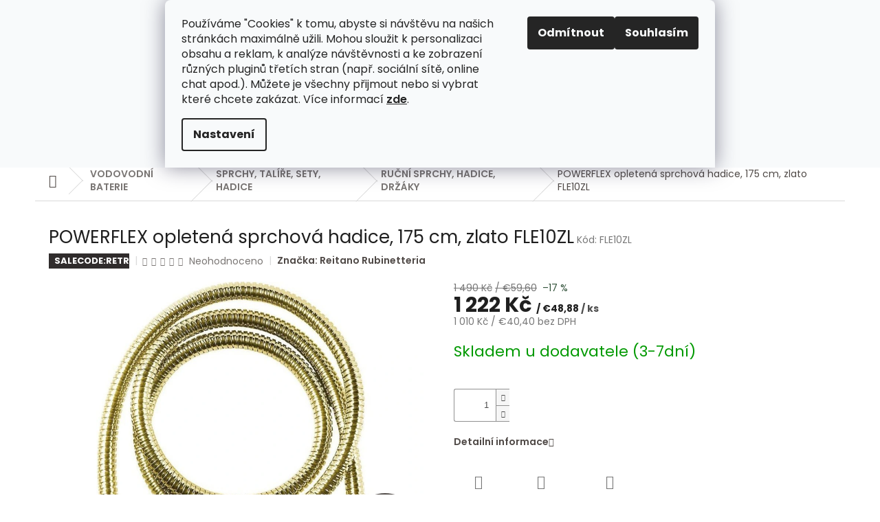

--- FILE ---
content_type: text/html; charset=utf-8
request_url: https://www.retrokoupelna.cz/powerflex-opletena-sprchova-hadice--175-cm--zlato-fle10zl/
body_size: 45006
content:
<!doctype html><html lang="cs" dir="ltr" class="header-background-light external-fonts-loaded"><head><meta charset="utf-8" /><meta name="viewport" content="width=device-width,initial-scale=1" /><title>POWERFLEX opletená sprchová hadice, 175 cm, zlato FLE10ZL | Retro koupelna</title><link rel="preconnect" href="https://cdn.myshoptet.com" /><link rel="dns-prefetch" href="https://cdn.myshoptet.com" /><link rel="preload" href="https://cdn.myshoptet.com/prj/dist/master/cms/libs/jquery/jquery-1.11.3.min.js" as="script" /><link href="https://cdn.myshoptet.com/prj/dist/master/cms/templates/frontend_templates/shared/css/font-face/poppins.css" rel="stylesheet"><link href="https://cdn.myshoptet.com/prj/dist/master/shop/dist/font-shoptet-11.css.62c94c7785ff2cea73b2.css" rel="stylesheet"><script>
dataLayer = [];
dataLayer.push({'shoptet' : {
    "pageId": 1277,
    "pageType": "productDetail",
    "currency": "CZK",
    "currencyInfo": {
        "decimalSeparator": ",",
        "exchangeRate": 1,
        "priceDecimalPlaces": 0,
        "symbol": "K\u010d",
        "symbolLeft": 0,
        "thousandSeparator": " "
    },
    "language": "cs",
    "projectId": 257380,
    "product": {
        "id": 18392,
        "guid": "07b8fd62-fc64-11e8-94b3-ac1f6b0076ec",
        "hasVariants": false,
        "codes": [
            {
                "code": "FLE10ZL"
            }
        ],
        "code": "FLE10ZL",
        "name": "POWERFLEX opleten\u00e1 sprchov\u00e1 hadice, 175 cm, zlato FLE10ZL",
        "appendix": "",
        "weight": 0.35299999999999998,
        "manufacturer": "Reitano Rubinetteria",
        "manufacturerGuid": "1EF5332E4899647CA24ADA0BA3DED3EE",
        "currentCategory": "Vodovodn\u00ed retro baterie | Retro sprchy, tal\u00ed\u0159e, sety, hadice | Retro ru\u010dn\u00ed sprchy, hadice, dr\u017e\u00e1ky",
        "currentCategoryGuid": "95afc6a0-6ccd-11e9-beb1-002590dad85e",
        "defaultCategory": "Vodovodn\u00ed retro baterie | Retro sprchy, tal\u00ed\u0159e, sety, hadice | Retro ru\u010dn\u00ed sprchy, hadice, dr\u017e\u00e1ky",
        "defaultCategoryGuid": "95afc6a0-6ccd-11e9-beb1-002590dad85e",
        "currency": "CZK",
        "priceWithVat": 1222
    },
    "stocks": [
        {
            "id": "ext",
            "title": "Sklad",
            "isDeliveryPoint": 0,
            "visibleOnEshop": 1
        }
    ],
    "cartInfo": {
        "id": null,
        "freeShipping": false,
        "freeShippingFrom": 15000,
        "leftToFreeGift": {
            "formattedPrice": "0 K\u010d",
            "priceLeft": 0
        },
        "freeGift": false,
        "leftToFreeShipping": {
            "priceLeft": 15000,
            "dependOnRegion": 0,
            "formattedPrice": "15 000 K\u010d"
        },
        "discountCoupon": [],
        "getNoBillingShippingPrice": {
            "withoutVat": 0,
            "vat": 0,
            "withVat": 0
        },
        "cartItems": [],
        "taxMode": "ORDINARY"
    },
    "cart": [],
    "customer": {
        "priceRatio": 1,
        "priceListId": 1,
        "groupId": null,
        "registered": false,
        "mainAccount": false
    }
}});
dataLayer.push({'cookie_consent' : {
    "marketing": "denied",
    "analytics": "denied"
}});
document.addEventListener('DOMContentLoaded', function() {
    shoptet.consent.onAccept(function(agreements) {
        if (agreements.length == 0) {
            return;
        }
        dataLayer.push({
            'cookie_consent' : {
                'marketing' : (agreements.includes(shoptet.config.cookiesConsentOptPersonalisation)
                    ? 'granted' : 'denied'),
                'analytics': (agreements.includes(shoptet.config.cookiesConsentOptAnalytics)
                    ? 'granted' : 'denied')
            },
            'event': 'cookie_consent'
        });
    });
});
</script>
<meta property="og:type" content="website"><meta property="og:site_name" content="retrokoupelna.cz"><meta property="og:url" content="https://www.retrokoupelna.cz/powerflex-opletena-sprchova-hadice--175-cm--zlato-fle10zl/"><meta property="og:title" content="POWERFLEX opletená sprchová hadice, 175 cm, zlato FLE10ZL | Retro koupelna"><meta name="author" content="Retro koupelna"><meta name="web_author" content="Shoptet.cz"><meta name="dcterms.rightsHolder" content="www.retrokoupelna.cz"><meta name="robots" content="index,follow"><meta property="og:description" content="Kupte si POWERFLEX opletená sprchová hadice, 175 cm, zlato FLE10ZL za skvělou cenu. "><meta name="description" content="Kupte si POWERFLEX opletená sprchová hadice, 175 cm, zlato FLE10ZL za skvělou cenu. "><meta property="og:image" content="https://cdn.myshoptet.com/usr/www.retrokoupelna.cz/user/shop/big/18392-1_fle10zl-137417478641810.jpg?69664926"><meta property="product:price:amount" content="1222"><meta property="product:price:currency" content="CZK"><style>:root {--color-primary: #4f4946;--color-primary-h: 20;--color-primary-s: 6%;--color-primary-l: 29%;--color-primary-hover: #ddd4cf;--color-primary-hover-h: 21;--color-primary-hover-s: 17%;--color-primary-hover-l: 84%;--color-secondary: #33533B;--color-secondary-h: 135;--color-secondary-s: 24%;--color-secondary-l: 26%;--color-secondary-hover: #3c840f;--color-secondary-hover-h: 97;--color-secondary-hover-s: 80%;--color-secondary-hover-l: 29%;--color-tertiary: #4f4946;--color-tertiary-h: 20;--color-tertiary-s: 6%;--color-tertiary-l: 29%;--color-tertiary-hover: #ddd4cf;--color-tertiary-hover-h: 21;--color-tertiary-hover-s: 17%;--color-tertiary-hover-l: 84%;--color-header-background: #ffffff;--template-font: "Poppins";--template-headings-font: "Poppins";--header-background-url: none;--cookies-notice-background: #F8FAFB;--cookies-notice-color: #252525;--cookies-notice-button-hover: #27263f;--cookies-notice-link-hover: #3b3a5f;--templates-update-management-preview-mode-content: "Náhled aktualizací šablony je aktivní pro váš prohlížeč."}</style>
    
    <link href="https://cdn.myshoptet.com/prj/dist/master/shop/dist/main-11.less.5a24dcbbdabfd189c152.css" rel="stylesheet" />
        
    <script>var shoptet = shoptet || {};</script>
    <script src="https://cdn.myshoptet.com/prj/dist/master/shop/dist/main-3g-header.js.05f199e7fd2450312de2.js"></script>
<!-- User include --><!-- api 427(81) html code header -->
<link rel="stylesheet" href="https://cdn.myshoptet.com/usr/api2.dklab.cz/user/documents/_doplnky/instagram/257380/6/257380_6.css" type="text/css" /><style>
        :root {
            --dklab-instagram-header-color: #000000;  
            --dklab-instagram-header-background: #DDDDDD;  
            --dklab-instagram-font-weight: 700;
            --dklab-instagram-font-size: 180%;
            --dklab-instagram-logoUrl: url(https://cdn.myshoptet.com/usr/api2.dklab.cz/user/documents/_doplnky/instagram/img/logo-duha.png); 
            --dklab-instagram-logo-size-width: 40px;
            --dklab-instagram-logo-size-height: 40px;                        
            --dklab-instagram-hover-content: 0;                        
            --dklab-instagram-padding: 0px;                        
            --dklab-instagram-border-color: #888888;
            
        }
        </style>
<!-- api 473(125) html code header -->

                <style>
                    #order-billing-methods .radio-wrapper[data-guid="3467a958-d07e-11f0-bc6a-7e5737a80901"]:not(.cgapplepay), #order-billing-methods .radio-wrapper[data-guid="34758a8b-d07e-11f0-bc6a-7e5737a80901"]:not(.cggooglepay), #order-billing-methods .radio-wrapper[data-guid="36125901-d07e-11f0-bc6a-7e5737a80901"]:not(.cgapplepay), #order-billing-methods .radio-wrapper[data-guid="361e2008-d07e-11f0-bc6a-7e5737a80901"]:not(.cggooglepay) {
                        display: none;
                    }
                </style>
                <script type="text/javascript">
                    document.addEventListener('DOMContentLoaded', function() {
                        if (getShoptetDataLayer('pageType') === 'billingAndShipping') {
                            
                try {
                    if (window.ApplePaySession && window.ApplePaySession.canMakePayments()) {
                        
                        if (document.querySelector('#order-billing-methods .radio-wrapper[data-guid="3467a958-d07e-11f0-bc6a-7e5737a80901"]')) {
                            document.querySelector('#order-billing-methods .radio-wrapper[data-guid="3467a958-d07e-11f0-bc6a-7e5737a80901"]').classList.add('cgapplepay');
                        }
                        

                        if (document.querySelector('#order-billing-methods .radio-wrapper[data-guid="36125901-d07e-11f0-bc6a-7e5737a80901"]')) {
                            document.querySelector('#order-billing-methods .radio-wrapper[data-guid="36125901-d07e-11f0-bc6a-7e5737a80901"]').classList.add('cgapplepay');
                        }
                        
                    }
                } catch (err) {} 
            
                            
                const cgBaseCardPaymentMethod = {
                        type: 'CARD',
                        parameters: {
                            allowedAuthMethods: ["PAN_ONLY", "CRYPTOGRAM_3DS"],
                            allowedCardNetworks: [/*"AMEX", "DISCOVER", "INTERAC", "JCB",*/ "MASTERCARD", "VISA"]
                        }
                };
                
                function cgLoadScript(src, callback)
                {
                    var s,
                        r,
                        t;
                    r = false;
                    s = document.createElement('script');
                    s.type = 'text/javascript';
                    s.src = src;
                    s.onload = s.onreadystatechange = function() {
                        if ( !r && (!this.readyState || this.readyState == 'complete') )
                        {
                            r = true;
                            callback();
                        }
                    };
                    t = document.getElementsByTagName('script')[0];
                    t.parentNode.insertBefore(s, t);
                } 
                
                function cgGetGoogleIsReadyToPayRequest() {
                    return Object.assign(
                        {},
                        {
                            apiVersion: 2,
                            apiVersionMinor: 0
                        },
                        {
                            allowedPaymentMethods: [cgBaseCardPaymentMethod]
                        }
                    );
                }

                function onCgGooglePayLoaded() {
                    let paymentsClient = new google.payments.api.PaymentsClient({environment: 'PRODUCTION'});
                    paymentsClient.isReadyToPay(cgGetGoogleIsReadyToPayRequest()).then(function(response) {
                        if (response.result) {
                            
                        if (document.querySelector('#order-billing-methods .radio-wrapper[data-guid="34758a8b-d07e-11f0-bc6a-7e5737a80901"]')) {
                            document.querySelector('#order-billing-methods .radio-wrapper[data-guid="34758a8b-d07e-11f0-bc6a-7e5737a80901"]').classList.add('cggooglepay');
                        }
                        

                        if (document.querySelector('#order-billing-methods .radio-wrapper[data-guid="361e2008-d07e-11f0-bc6a-7e5737a80901"]')) {
                            document.querySelector('#order-billing-methods .radio-wrapper[data-guid="361e2008-d07e-11f0-bc6a-7e5737a80901"]').classList.add('cggooglepay');
                        }
                        	 	 	 	 	 
                        }
                    })
                    .catch(function(err) {});
                }
                
                cgLoadScript('https://pay.google.com/gp/p/js/pay.js', onCgGooglePayLoaded);
            
                        }
                    });
                </script> 
                
<!-- api 608(256) html code header -->
<link rel="stylesheet" href="https://cdn.myshoptet.com/usr/api2.dklab.cz/user/documents/_doplnky/bannery/257380/433/257380_433.css" type="text/css" /><style>
        :root {
            --dklab-bannery-b-hp-padding: 15px;
            --dklab-bannery-b-hp-box-padding: 0px;
            --dklab-bannery-b-hp-big-screen: 33.333%;
            --dklab-bannery-b-hp-medium-screen: 33.333%;
            --dklab-bannery-b-hp-small-screen: 33.333%;
            --dklab-bannery-b-hp-tablet-screen: 33.333%;
            --dklab-bannery-b-hp-mobile-screen: 100%;

            --dklab-bannery-i-hp-icon-color: #000000;
            --dklab-bannery-i-hp-color: #000000;
            --dklab-bannery-i-hp-background: #ffffff;            
            
            --dklab-bannery-i-d-icon-color: #000000;
            --dklab-bannery-i-d-color: #000000;
            --dklab-bannery-i-d-background: #ffffff;


            --dklab-bannery-i-hp-w-big-screen: 4;
            --dklab-bannery-i-hp-w-medium-screen: 4;
            --dklab-bannery-i-hp-w-small-screen: 4;
            --dklab-bannery-i-hp-w-tablet-screen: 4;
            --dklab-bannery-i-hp-w-mobile-screen: 2;
            
            --dklab-bannery-i-d-w-big-screen: 4;
            --dklab-bannery-i-d-w-medium-screen: 4;
            --dklab-bannery-i-d-w-small-screen: 4;
            --dklab-bannery-i-d-w-tablet-screen: 4;
            --dklab-bannery-i-d-w-mobile-screen: 2;

        }</style>
<!-- api 1501(1113) html code header -->
<link rel="stylesheet" href="https://cdn.myshoptet.com/usr/api2.dklab.cz/user/documents/_doplnky/filtry/257380/114/257380_114.css" type="text/css" /><style>:root { 
            --dklab-filters-active-color: #4F4946; 
            --dklab-filters-active-foreground-color: #FFFFFF; 
            --dklab-filters-slider-color: #4F4946; 
            --dklab-filters-show-filter-foreground-color: #FFFFFF; 
            --dklab-filters-show-filter-background-color: #4F4946; 
            --dklab-filters-show-filter-edges-size: 10px 25px;
            --dklab-filters-show-filter-align: center;
            --dklab-filters-show-filter-align-desktop: center;
        } 
                .filter-section form.dkLab-parameter fieldset div.div--collapsable:nth-child(+n+11),
                .filter-section form.dkLab-parameter-special fieldset div.div--collapsable:nth-child(+n+11) {
                    display: none;
                } 
                .filter-section form.dkLab-parameter.dkLab-parameter--show fieldset div.div--collapsable:nth-child(+n+11),
                .filter-section form.dkLab-parameter-special.dkLab-parameter-special--show fieldset div.div--collapsable:nth-child(+n+11) {
                    display: block;
                }</style>
<!-- api 1645(1230) html code header -->
<style>.add-to-cart-button, .prices, .p-to-cart-block {visibility: hidden};</style><script>    let chatgoHidePricePluginEnabled = true;     let chatgoHidePricePriceLabelCz="Cena na dotaz";     let chatgoHidePricePriceLabelSk="Cena na vy\u017Eiadanie";     let chatgoHidePricePriceLabelEn="Price on request";     let chatgoHidePricePriceLabelDe="Preis auf Anfrage";     let chatgoHidePricePriceLabelVi="Gi\u00E1 theo y\u00EAu c\u1EA7u";     let chatgoHidePricePriceLabelHu="\u00C1r k\u00E9r\u00E9sre";     let chatgoHidePricePriceLabelPl="Cena na zapytanie";     let chatgoHidePricePriceLabelRo="Pre\u021B la cerere";     let chatgoHidePriceButtonLabelCz="Na dotaz";     let chatgoHidePriceButtonLabelSk="Na \u017Eiados\u0165";     let chatgoHidePriceButtonLabelEn="Request a Quote";     let chatgoHidePriceButtonLabelDe="Anfrage f\u00FCr ein Angebot";     let chatgoHidePriceButtonLabelVi="Y\u00EAu c\u1EA7u b\u00E1o gi\u00E1";     let chatgoHidePriceButtonLabelHu="Aj\u00E1nlatk\u00E9r\u00E9s";     let chatgoHidePriceButtonLabelPl="Zapytanie ofertowe";     let chatgoHidePriceButtonLabelRo="Cerere de ofert\u0103"; </script>
<!-- service 427(81) html code header -->
<link rel="stylesheet" href="https://cdn.myshoptet.com/usr/api2.dklab.cz/user/documents/_doplnky/instagram/font/instagramplus.css" type="text/css" />

<!-- service 608(256) html code header -->
<link rel="stylesheet" href="https://cdn.myshoptet.com/usr/api.dklab.cz/user/documents/fontawesome/css/all.css?v=1.02" type="text/css" />
<!-- service 1645(1230) html code header -->
<link rel="stylesheet" href="https://cdn.myshoptet.com/addons/dusatzde/hide-price-addon/styles.header.min.css?19daedc093e839c5cd8e28c98f249da37333a301">
<!-- service 2322(1835) html code header -->
<link rel="stylesheet" href="https://cdn.myshoptet.com/addons/dominikmartini/product_salecode/styles.header.min.css?1f0482a01621d4a6d7beb5cd811f2e28c64f26c2">
<!-- service 425(79) html code header -->
<style>
.hodnoceni:before{content: "Jak o nás mluví zákazníci";}
.hodnoceni.svk:before{content: "Ako o nás hovoria zákazníci";}
.hodnoceni.hun:before{content: "Mit mondanak rólunk a felhasználók";}
.hodnoceni.pl:before{content: "Co mówią o nas klienci";}
.hodnoceni.eng:before{content: "Customer reviews";}
.hodnoceni.de:before{content: "Was unsere Kunden über uns denken";}
.hodnoceni.ro:before{content: "Ce spun clienții despre noi";}
.hodnoceni{margin: 20px auto;}
body:not(.paxio-merkur):not(.venus):not(.jupiter) .hodnoceni .vote-wrap {border: 0 !important;width: 24.5%;flex-basis: 25%;padding: 10px 20px !important;display: inline-block;margin: 0;vertical-align: top;}
.multiple-columns-body #content .hodnoceni .vote-wrap {width: 49%;flex-basis: 50%;}
.hodnoceni .votes-wrap {display: block; border: 1px solid #f7f7f7;margin: 0;width: 100%;max-width: none;padding: 10px 0; background: #fff;}
.hodnoceni .vote-wrap:nth-child(n+5){display: none !important;}
.hodnoceni:before{display: block;font-size: 18px;padding: 10px 20px;background: #fcfcfc;}
.sidebar .hodnoceni .vote-pic, .sidebar .hodnoceni .vote-initials{display: block;}
.sidebar .hodnoceni .vote-wrap, #column-l #column-l-in .hodnoceni .vote-wrap {width: 100% !important; display: block;}
.hodnoceni > a{display: block;text-align: right;padding-top: 6px;}
.hodnoceni > a:after{content: "››";display: inline-block;margin-left: 2px;}
.sidebar .hodnoceni:before, #column-l #column-l-in .hodnoceni:before {background: none !important; padding-left: 0 !important;}
.template-10 .hodnoceni{max-width: 952px !important;}
.page-detail .hodnoceni > a{font-size: 14px;}
.page-detail .hodnoceni{margin-bottom: 30px;}
@media screen and (min-width: 992px) and (max-width: 1199px) {
.hodnoceni .vote-rating{display: block;}
.hodnoceni .vote-time{display: block;margin-top: 3px;}
.hodnoceni .vote-delimeter{display: none;}
}
@media screen and (max-width: 991px) {
body:not(.paxio-merkur):not(.venus):not(.jupiter) .hodnoceni .vote-wrap {width: 49%;flex-basis: 50%;}
.multiple-columns-body #content .hodnoceni .vote-wrap {width: 99%;flex-basis: 100%;}
}
@media screen and (max-width: 767px) {
body:not(.paxio-merkur):not(.venus):not(.jupiter) .hodnoceni .vote-wrap {width: 99%;flex-basis: 100%;}
}
.home #main-product .hodnoceni{margin: 0 0 60px 0;}
.hodnoceni .votes-wrap.admin-response{display: none !important;}
.hodnoceni .vote-pic {width: 100px;}
.hodnoceni .vote-delimeter{display: none;}
.hodnoceni .vote-rating{display: block;}
.hodnoceni .vote-time {display: block;margin-top: 5px;}
@media screen and (min-width: 768px){
.template-12 .hodnoceni{max-width: 747px; margin-left: auto; margin-right: auto;}
}
@media screen and (min-width: 992px){
.template-12 .hodnoceni{max-width: 972px;}
}
@media screen and (min-width: 1200px){
.template-12 .hodnoceni{max-width: 1418px;}
}
.template-14 .hodnoceni .vote-initials{margin: 0 auto;}
.vote-pic img::before {display: none;}
.hodnoceni + .hodnoceni {display: none;}
</style>
<!-- project html code header -->
<meta name="facebook-domain-verification" content="d9xehgq415r6luaga0qzjk4rxjkon1" />

<link rel="stylesheet" href="https://code.jquery.com/ui/1.12.1/themes/base/jquery-ui.css">
<link href="/user/documents/usrstyle.css?4" rel="stylesheet" />

<!-- Štefan Mazáň -->
<style>
/*
body.sk .popup-widget-inner .cart-free-shipping strong {
	display: none;
}
*/

.id-1 .home-product a img {
	max-height: 155px;
}
</style>

<style type="text/css">
/* Základní kódy */
.navigation-in > ul > li {
	border-color: #fff;
}

.footer-banner.col-sm-12.col-lg-12 {
  z-index: 10;
}

#s-infotable td {
  padding-left: 5px;
}

.recapitulation-wrapper .co-box.co-payment-method {
  display: none;
}

.subcategories.with-image li a .image img {
  max-height: 100%;
}

.homepage-box.welcome-wrapper {
  margin-top: 0;
  margin-bottom: 0;
  padding-top: 0;
  padding-bottom: 0;
}

.site-msg {
	color: #fff;
	background-color: #4f4946;
}

.site-msg .close::before {
	color: #fff;
}

.site-msg.information .text {
  font-weight: bold;
  color: #fff;
  text-transform: uppercase;

	background-color: #4f4946;
}

#lfoottop ul li:nth-of-type(1) {
	background-image: url("/user/documents/upload/icon_25.png");
}

.id--9 table.cart-table td:not(.p-price):not(.p-total) span.c-price {
	display: none !important;
}

@media (min-width: 768px) {
	.bannerTop {
		margin-top: 0;
	}
}
</style>

<!-- Dvojí měny -->
<link rel="stylesheet" href="/user/documents/retrokoupelna.css?v2" />

<!-- Úprava třetího kroku v košíku -->
<style type="text/css">
fieldset.my-login-fieldset {
	border-bottom: solid 1px #dadada;
}

fieldset.my-login-fieldset h4:before {
	content: "\e923";
}

fieldset.my-login-fieldset h4 {
	display:none;
}

div.co-billing-address {
	border: none;
	padding-top: 0;
}

@media (min-width: 992px) {
	div.co-billing-address {
		margin-top: -20px;
		}
	}

div.co-billing-address fieldset h4 {
	display: none;
}

</style>

<!-- TOPTRANS - cena bude upřesněna -->
<style type="text/css">
.recapitulation-single strong span {
	text-align: right;
}

.payment-shipping-price {
	width: 95px;
}

.usr-detail-text {
	color: red;
  text-align: center;
	
  background-color: #f6f6f6;
	border-radius: 10px;
	
  padding: 20px 10px;
}

.menu-helper::after,
.menu-trigger::after {
	background-color: transparent;
}
</style>

<!-- plnenieshopu.cz Copyright -->
<style type="text/css">
.plneni-eshopu-copy {display: inline-block; padding-left: 6px;}
.plneni-eshopu-copy img {width: 22px; height: auto; margin-right: 5px !important;}
@media (max-width: 767px) {
	#signature {
		margin-left: 0;
		width: 100%;
	}
}
</style>

<!-- Štefan Mazáň -->
<link id='SMstyle' href="/user/documents/SMupravy/dist/css/main.min.css?v=23" data-author-name='Štefan Mazáň' data-author-email='stefan(a)izora.cz' data-author-website='upravy.shop' rel="stylesheet" />

<style>
.overall-wrapper:not(.fix-head) .site-msg.information {
	display: b lock;
}
.overall-wrapper.fix-head .site-msg.information {
	display: none;
}

.site-msg.information .close {
	display: none !important;
}

@media only screen and (min-width: 1440px) {
	.id-1 .homepage-categories .category-list {
		display: grid;
		grid-template-columns: 1fr 1fr 1fr !important;
		gap: 1rem;
	}
}

</style>

<style data-addon="Cena po zadání slevového kódu" data-author="Dominik Martini">
.dm-coupon-div {
  border: none 1px #000000 !important;
  border-radius: 5px !important;
  background-color: #fcfeff !important;
  color: #000000 !important;
  padding: 0px !important;
  font-size: 18px !important;
  font-weight:550;
} 

.dm-coupon-div span {
  color: #ff0003 !important;
} 

.dm-coupon-div:before {
  background-color: #fcfeff !important;
  color: #ff0003 !important;
  font-size: 18px !important;
} 
</style>
<!-- /User include --><link rel="shortcut icon" href="/favicon.ico" type="image/x-icon" /><link rel="canonical" href="https://www.retrokoupelna.cz/powerflex-opletena-sprchova-hadice--175-cm--zlato-fle10zl/" /><link rel="alternate" hreflang="cs" href="https://www.retrokoupelna.cz/powerflex-opletena-sprchova-hadice--175-cm--zlato-fle10zl/" /><link rel="alternate" hreflang="sk" href="https://www.retrokoupelna.cz/sk/powerflex-opletena-sprchova-hadica--175-cm--zlato-fle10zl/" /><link rel="alternate" hreflang="x-default" href="https://www.retrokoupelna.cz/powerflex-opletena-sprchova-hadice--175-cm--zlato-fle10zl/" />    <!-- Global site tag (gtag.js) - Google Analytics -->
    <script async src="https://www.googletagmanager.com/gtag/js?id=G-PTG4Z7EKS7"></script>
    <script>
        
        window.dataLayer = window.dataLayer || [];
        function gtag(){dataLayer.push(arguments);}
        

                    console.debug('default consent data');

            gtag('consent', 'default', {"ad_storage":"denied","analytics_storage":"denied","ad_user_data":"denied","ad_personalization":"denied","wait_for_update":500});
            dataLayer.push({
                'event': 'default_consent'
            });
        
        gtag('js', new Date());

        
                gtag('config', 'G-PTG4Z7EKS7', {"groups":"GA4","send_page_view":false,"content_group":"productDetail","currency":"CZK","page_language":"cs"});
        
                gtag('config', 'AW-842296188', {"allow_enhanced_conversions":true});
        
        
        
        
        
                    gtag('event', 'page_view', {"send_to":"GA4","page_language":"cs","content_group":"productDetail","currency":"CZK"});
        
                gtag('set', 'currency', 'CZK');

        gtag('event', 'view_item', {
            "send_to": "UA",
            "items": [
                {
                    "id": "FLE10ZL",
                    "name": "POWERFLEX opleten\u00e1 sprchov\u00e1 hadice, 175 cm, zlato FLE10ZL",
                    "category": "Vodovodn\u00ed retro baterie \/ Retro sprchy, tal\u00ed\u0159e, sety, hadice \/ Retro ru\u010dn\u00ed sprchy, hadice, dr\u017e\u00e1ky",
                                        "brand": "Reitano Rubinetteria",
                                                            "price": 1010
                }
            ]
        });
        
        
        
        
        
                    gtag('event', 'view_item', {"send_to":"GA4","page_language":"cs","content_group":"productDetail","value":1010,"currency":"CZK","items":[{"item_id":"FLE10ZL","item_name":"POWERFLEX opleten\u00e1 sprchov\u00e1 hadice, 175 cm, zlato FLE10ZL","item_brand":"Reitano Rubinetteria","item_category":"Vodovodn\u00ed retro baterie","item_category2":"Retro sprchy, tal\u00ed\u0159e, sety, hadice","item_category3":"Retro ru\u010dn\u00ed sprchy, hadice, dr\u017e\u00e1ky","price":1010,"quantity":1,"index":0}]});
        
        
        
        
        
        
        
        document.addEventListener('DOMContentLoaded', function() {
            if (typeof shoptet.tracking !== 'undefined') {
                for (var id in shoptet.tracking.bannersList) {
                    gtag('event', 'view_promotion', {
                        "send_to": "UA",
                        "promotions": [
                            {
                                "id": shoptet.tracking.bannersList[id].id,
                                "name": shoptet.tracking.bannersList[id].name,
                                "position": shoptet.tracking.bannersList[id].position
                            }
                        ]
                    });
                }
            }

            shoptet.consent.onAccept(function(agreements) {
                if (agreements.length !== 0) {
                    console.debug('gtag consent accept');
                    var gtagConsentPayload =  {
                        'ad_storage': agreements.includes(shoptet.config.cookiesConsentOptPersonalisation)
                            ? 'granted' : 'denied',
                        'analytics_storage': agreements.includes(shoptet.config.cookiesConsentOptAnalytics)
                            ? 'granted' : 'denied',
                                                                                                'ad_user_data': agreements.includes(shoptet.config.cookiesConsentOptPersonalisation)
                            ? 'granted' : 'denied',
                        'ad_personalization': agreements.includes(shoptet.config.cookiesConsentOptPersonalisation)
                            ? 'granted' : 'denied',
                        };
                    console.debug('update consent data', gtagConsentPayload);
                    gtag('consent', 'update', gtagConsentPayload);
                    dataLayer.push(
                        { 'event': 'update_consent' }
                    );
                }
            });
        });
    </script>
<script>
    (function(t, r, a, c, k, i, n, g) { t['ROIDataObject'] = k;
    t[k]=t[k]||function(){ (t[k].q=t[k].q||[]).push(arguments) },t[k].c=i;n=r.createElement(a),
    g=r.getElementsByTagName(a)[0];n.async=1;n.src=c;g.parentNode.insertBefore(n,g)
    })(window, document, 'script', '//www.heureka.cz/ocm/sdk.js?source=shoptet&version=2&page=product_detail', 'heureka', 'cz');

    heureka('set_user_consent', 0);
</script>
</head><body class="desktop id-1277 in-rucni-sprchy-hadice-drzaky template-11 type-product type-detail one-column-body columns-mobile-2 columns-3 ums_forms_redesign--off ums_a11y_category_page--on ums_discussion_rating_forms--off ums_flags_display_unification--on ums_a11y_login--on mobile-header-version-0"><noscript>
    <style>
        #header {
            padding-top: 0;
            position: relative !important;
            top: 0;
        }
        .header-navigation {
            position: relative !important;
        }
        .overall-wrapper {
            margin: 0 !important;
        }
        body:not(.ready) {
            visibility: visible !important;
        }
    </style>
    <div class="no-javascript">
        <div class="no-javascript__title">Musíte změnit nastavení vašeho prohlížeče</div>
        <div class="no-javascript__text">Podívejte se na: <a href="https://www.google.com/support/bin/answer.py?answer=23852">Jak povolit JavaScript ve vašem prohlížeči</a>.</div>
        <div class="no-javascript__text">Pokud používáte software na blokování reklam, může být nutné povolit JavaScript z této stránky.</div>
        <div class="no-javascript__text">Děkujeme.</div>
    </div>
</noscript>

        <div id="fb-root"></div>
        <script>
            window.fbAsyncInit = function() {
                FB.init({
//                    appId            : 'your-app-id',
                    autoLogAppEvents : true,
                    xfbml            : true,
                    version          : 'v19.0'
                });
            };
        </script>
        <script async defer crossorigin="anonymous" src="https://connect.facebook.net/cs_CZ/sdk.js"></script>    <div class="siteCookies siteCookies--top siteCookies--light js-siteCookies" role="dialog" data-testid="cookiesPopup" data-nosnippet>
        <div class="siteCookies__form">
            <div class="siteCookies__content">
                <div class="siteCookies__text">
                    Používáme "Cookies" k tomu, abyste si návštěvu na našich stránkách maximálně užili. Mohou sloužit k personalizaci obsahu a reklam, k analýze návštěvnosti a ke zobrazení různých pluginů třetích stran (např. sociální sítě, online chat apod.). Můžete je všechny přijmout nebo si vybrat které chcete zakázat. Více informací <a href="https://retrokoupelna.cz/podminky-ochrany-osobnich-udaju/" target="\">zde</a>.
                </div>
                <p class="siteCookies__links">
                    <button class="siteCookies__link js-cookies-settings" aria-label="Nastavení cookies" data-testid="cookiesSettings">Nastavení</button>
                </p>
            </div>
            <div class="siteCookies__buttonWrap">
                                    <button class="siteCookies__button js-cookiesConsentSubmit" value="reject" aria-label="Odmítnout cookies" data-testid="buttonCookiesReject">Odmítnout</button>
                                <button class="siteCookies__button js-cookiesConsentSubmit" value="all" aria-label="Přijmout cookies" data-testid="buttonCookiesAccept">Souhlasím</button>
            </div>
        </div>
        <script>
            document.addEventListener("DOMContentLoaded", () => {
                const siteCookies = document.querySelector('.js-siteCookies');
                document.addEventListener("scroll", shoptet.common.throttle(() => {
                    const st = document.documentElement.scrollTop;
                    if (st > 1) {
                        siteCookies.classList.add('siteCookies--scrolled');
                    } else {
                        siteCookies.classList.remove('siteCookies--scrolled');
                    }
                }, 100));
            });
        </script>
    </div>
<a href="#content" class="skip-link sr-only">Přejít na obsah</a><div class="overall-wrapper"><div class="site-msg information"><div class="container"><div class="text"><p style="text-align: center;"><span style="font-size: 14pt;">DOPRAVA ZDARMA OD 15TIS.</span></p></div><div class="close js-close-information-msg"></div></div></div><div class="user-action"><div class="container">
    <div class="user-action-in">
                    <div id="login" class="user-action-login popup-widget login-widget" role="dialog" aria-labelledby="loginHeading">
        <div class="popup-widget-inner">
                            <h2 id="loginHeading">Přihlášení k vašemu účtu</h2><div id="customerLogin"><form action="/action/Customer/Login/" method="post" id="formLoginIncluded" class="csrf-enabled formLogin" data-testid="formLogin"><input type="hidden" name="referer" value="" /><div class="form-group"><div class="input-wrapper email js-validated-element-wrapper no-label"><input type="email" name="email" class="form-control" autofocus placeholder="E-mailová adresa (např. jan@novak.cz)" data-testid="inputEmail" autocomplete="email" required /></div></div><div class="form-group"><div class="input-wrapper password js-validated-element-wrapper no-label"><input type="password" name="password" class="form-control" placeholder="Heslo" data-testid="inputPassword" autocomplete="current-password" required /><span class="no-display">Nemůžete vyplnit toto pole</span><input type="text" name="surname" value="" class="no-display" /></div></div><div class="form-group"><div class="login-wrapper"><button type="submit" class="btn btn-secondary btn-text btn-login" data-testid="buttonSubmit">Přihlásit se</button><div class="password-helper"><a href="/registrace/" data-testid="signup" rel="nofollow">Nová registrace</a><a href="/klient/zapomenute-heslo/" rel="nofollow">Zapomenuté heslo</a></div></div></div></form>
</div>                    </div>
    </div>

                            <div id="cart-widget" class="user-action-cart popup-widget cart-widget loader-wrapper" data-testid="popupCartWidget" role="dialog" aria-hidden="true">
    <div class="popup-widget-inner cart-widget-inner place-cart-here">
        <div class="loader-overlay">
            <div class="loader"></div>
        </div>
    </div>

    <div class="cart-widget-button">
        <a href="/kosik/" class="btn btn-conversion" id="continue-order-button" rel="nofollow" data-testid="buttonNextStep">Pokračovat do košíku</a>
    </div>
</div>
            </div>
</div>
</div><div class="top-navigation-bar" data-testid="topNavigationBar">

    <div class="container">

        <div class="top-navigation-contacts">
            <strong>Zákaznická podpora:</strong><a href="tel:603574112" class="project-phone" aria-label="Zavolat na 603574112" data-testid="contactboxPhone"><span>603574112</span></a><a href="mailto:info@ceskakoupelna.cz" class="project-email" data-testid="contactboxEmail"><span>info@ceskakoupelna.cz</span></a>        </div>

                            <div class="top-navigation-menu">
                <div class="top-navigation-menu-trigger"></div>
                <ul class="top-navigation-bar-menu">
                                            <li class="top-navigation-menu-item-27">
                            <a href="/o-nas/">O nás</a>
                        </li>
                                            <li class="top-navigation-menu-item-39">
                            <a href="/obchodni-podminky/">Obchodní podmínky</a>
                        </li>
                                            <li class="top-navigation-menu-item-2166">
                            <a href="/obchodne-podmienky/">Obchodné podmienky</a>
                        </li>
                                            <li class="top-navigation-menu-item-691">
                            <a href="/podminky-ochrany-osobnich-udaju/">Podmínky ochrany osobních údajů </a>
                        </li>
                                            <li class="top-navigation-menu-item-2217">
                            <a href="/reklamacni-rad/">Reklamační řád</a>
                        </li>
                                    </ul>
                <ul class="top-navigation-bar-menu-helper"></ul>
            </div>
        
        <div class="top-navigation-tools top-navigation-tools--language">
            <div class="responsive-tools">
                <a href="#" class="toggle-window" data-target="search" aria-label="Hledat" data-testid="linkSearchIcon"></a>
                                                            <a href="#" class="toggle-window" data-target="login"></a>
                                                    <a href="#" class="toggle-window" data-target="navigation" aria-label="Menu" data-testid="hamburgerMenu"></a>
            </div>
                <div class="languagesMenu">
        <button id="topNavigationDropdown" class="languagesMenu__flags" type="button" data-toggle="dropdown" aria-haspopup="true" aria-expanded="false">
            <svg aria-hidden="true" style="position: absolute; width: 0; height: 0; overflow: hidden;" version="1.1" xmlns="http://www.w3.org/2000/svg" xmlns:xlink="http://www.w3.org/1999/xlink"><defs><symbol id="shp-flag-CZ" viewBox="0 0 32 32"><title>CZ</title><path fill="#0052b4" style="fill: var(--color20, #0052b4)" d="M0 5.334h32v21.333h-32v-21.333z"></path><path fill="#d80027" style="fill: var(--color19, #d80027)" d="M32 16v10.666h-32l13.449-10.666z"></path><path fill="#f0f0f0" style="fill: var(--color21, #f0f0f0)" d="M32 5.334v10.666h-18.551l-13.449-10.666z"></path></symbol><symbol id="shp-flag-SK" viewBox="0 0 32 32"><title>SK</title><path fill="#f0f0f0" style="fill: var(--color21, #f0f0f0)" d="M0 5.334h32v21.333h-32v-21.333z"></path><path fill="#0052b4" style="fill: var(--color20, #0052b4)" d="M0 12.29h32v7.42h-32v-7.42z"></path><path fill="#d80027" style="fill: var(--color19, #d80027)" d="M0 19.71h32v6.957h-32v-6.956z"></path><path fill="#f0f0f0" style="fill: var(--color21, #f0f0f0)" d="M8.092 11.362v5.321c0 3.027 3.954 3.954 3.954 3.954s3.954-0.927 3.954-3.954v-5.321h-7.908z"></path><path fill="#d80027" style="fill: var(--color19, #d80027)" d="M9.133 11.518v5.121c0 0.342 0.076 0.665 0.226 0.968 1.493 0 3.725 0 5.373 0 0.15-0.303 0.226-0.626 0.226-0.968v-5.121h-5.826z"></path><path fill="#f0f0f0" style="fill: var(--color21, #f0f0f0)" d="M13.831 15.089h-1.339v-0.893h0.893v-0.893h-0.893v-0.893h-0.893v0.893h-0.893v0.893h0.893v0.893h-1.339v0.893h1.339v0.893h0.893v-0.893h1.339z"></path><path fill="#0052b4" style="fill: var(--color20, #0052b4)" d="M10.577 18.854c0.575 0.361 1.166 0.571 1.469 0.665 0.303-0.093 0.894-0.303 1.469-0.665 0.58-0.365 0.987-0.782 1.218-1.246-0.255-0.18-0.565-0.286-0.901-0.286-0.122 0-0.241 0.015-0.355 0.041-0.242-0.55-0.791-0.934-1.43-0.934s-1.188 0.384-1.43 0.934c-0.114-0.027-0.233-0.041-0.355-0.041-0.336 0-0.646 0.106-0.901 0.286 0.231 0.465 0.637 0.882 1.217 1.246z"></path></symbol></defs></svg>
            <svg class="shp-flag shp-flag-CZ">
                <use xlink:href="#shp-flag-CZ"></use>
            </svg>
            <span class="caret"></span>
        </button>
        <div class="languagesMenu__content" aria-labelledby="topNavigationDropdown">
                            <div class="languagesMenu__box toggle-window js-languagesMenu__box" data-hover="true" data-target="currency">
                    <div class="languagesMenu__header languagesMenu__header--name">Měna</div>
                    <div class="languagesMenu__header languagesMenu__header--actual" data-toggle="dropdown">CZK<span class="caret"></span></div>
                    <ul class="languagesMenu__list languagesMenu__list--currency">
                                                    <li class="languagesMenu__list__item">
                                <a href="/action/Currency/changeCurrency/?currencyCode=CZK" rel="nofollow" class="languagesMenu__list__link languagesMenu__list__link--currency">CZK</a>
                            </li>
                                                    <li class="languagesMenu__list__item">
                                <a href="/action/Currency/changeCurrency/?currencyCode=EUR" rel="nofollow" class="languagesMenu__list__link languagesMenu__list__link--currency">EUR</a>
                            </li>
                                            </ul>
                </div>
                                        <div class="languagesMenu__box toggle-window js-languagesMenu__box" data-hover="true" data-target="language">
                    <div class="languagesMenu__header languagesMenu__header--name">Jazyk</div>
                    <div class="languagesMenu__header languagesMenu__header--actual" data-toggle="dropdown">
                                                                                    
                                    Čeština
                                
                                                                                                                                <span class="caret"></span>
                    </div>
                    <ul class="languagesMenu__list languagesMenu__list--language">
                                                    <li>
                                <a href="/action/Language/changeLanguage/?language=cs" rel="nofollow" class="languagesMenu__list__link">
                                    <svg class="shp-flag shp-flag-CZ">
                                        <use xlink:href="#shp-flag-CZ"></use>
                                    </svg>
                                    <span class="languagesMenu__list__name languagesMenu__list__name--actual">Čeština</span>
                                </a>
                            </li>
                                                    <li>
                                <a href="/action/Language/changeLanguage/?language=sk" rel="nofollow" class="languagesMenu__list__link">
                                    <svg class="shp-flag shp-flag-SK">
                                        <use xlink:href="#shp-flag-SK"></use>
                                    </svg>
                                    <span class="languagesMenu__list__name">Slovenčina</span>
                                </a>
                            </li>
                                            </ul>
                </div>
                    </div>
    </div>
            <button class="top-nav-button top-nav-button-login toggle-window" type="button" data-target="login" aria-haspopup="dialog" aria-controls="login" aria-expanded="false" data-testid="signin"><span>Přihlášení</span></button>        </div>

    </div>

</div>
<header id="header"><div class="container navigation-wrapper">
    <div class="header-top">
        <div class="site-name-wrapper">
            <div class="site-name"><a href="/" class="text-logo" data-testid="linkWebsiteLogo"><span><span class="header__title">Retro koupelna</span></span></a></div>        </div>
        <div class="search" itemscope itemtype="https://schema.org/WebSite">
            <meta itemprop="headline" content="Retro ruční sprchy, hadice, držáky"/><meta itemprop="url" content="https://www.retrokoupelna.cz"/><meta itemprop="text" content="Kupte si POWERFLEX opletená sprchová hadice, 175 cm, zlato FLE10ZL za skvělou cenu. "/>            <form action="/action/ProductSearch/prepareString/" method="post"
    id="formSearchForm" class="search-form compact-form js-search-main"
    itemprop="potentialAction" itemscope itemtype="https://schema.org/SearchAction" data-testid="searchForm">
    <fieldset>
        <meta itemprop="target"
            content="https://www.retrokoupelna.cz/vyhledavani/?string={string}"/>
        <input type="hidden" name="language" value="cs"/>
        
            
<input
    type="search"
    name="string"
        class="query-input form-control search-input js-search-input"
    placeholder="Napište, co hledáte"
    autocomplete="off"
    required
    itemprop="query-input"
    aria-label="Vyhledávání"
    data-testid="searchInput"
>
            <button type="submit" class="btn btn-default" data-testid="searchBtn">Hledat</button>
        
    </fieldset>
</form>
        </div>
        <div class="navigation-buttons">
                
    <a href="/kosik/" class="btn btn-icon toggle-window cart-count" data-target="cart" data-hover="true" data-redirect="true" data-testid="headerCart" rel="nofollow" aria-haspopup="dialog" aria-expanded="false" aria-controls="cart-widget">
        
                <span class="sr-only">Nákupní košík</span>
        
            <span class="cart-price visible-lg-inline-block" data-testid="headerCartPrice">
                                    Prázdný košík                            </span>
        
    
            </a>
        </div>
    </div>
    <nav id="navigation" aria-label="Hlavní menu" data-collapsible="true"><div class="navigation-in menu"><ul class="menu-level-1" role="menubar" data-testid="headerMenuItems"><li class="menu-item-2422 ext" role="none"><a href="/obklady/" data-testid="headerMenuItem" role="menuitem" aria-haspopup="true" aria-expanded="false"><b>OBKLADY</b><span class="submenu-arrow"></span></a><ul class="menu-level-2" aria-label="OBKLADY" tabindex="-1" role="menu"><li class="menu-item-2344 has-third-level" role="none"><a href="/retro-obklady/" class="menu-image" data-testid="headerMenuItem" tabindex="-1" aria-hidden="true"><img src="data:image/svg+xml,%3Csvg%20width%3D%22140%22%20height%3D%22100%22%20xmlns%3D%22http%3A%2F%2Fwww.w3.org%2F2000%2Fsvg%22%3E%3C%2Fsvg%3E" alt="" aria-hidden="true" width="140" height="100"  data-src="https://cdn.myshoptet.com/usr/www.retrokoupelna.cz/user/categories/orig/17924-1_evolution-obklad-victorian-green-15x15--eq-6-bal-1m2--22464.jpg" fetchpriority="low" /></a><div><a href="/retro-obklady/" data-testid="headerMenuItem" role="menuitem"><span>Retro obklady</span></a>
                                                    <ul class="menu-level-3" role="menu">
                                                                    <li class="menu-item-2136" role="none">
                                        <a href="/retro-obklad-tribeca-equipe-6x24-6/" data-testid="headerMenuItem" role="menuitem">
                                            TRIBECA Equipe 6x24,6</a>,                                    </li>
                                                                    <li class="menu-item-2133" role="none">
                                        <a href="/retro-obklad-nature-7-5x15-15x15/" data-testid="headerMenuItem" role="menuitem">
                                            NATURE OBKLAD 7,5x15 / 15x15</a>,                                    </li>
                                                                    <li class="menu-item-1619" role="none">
                                        <a href="/retro-obklady-mallorca-10x10-6-5x20/" data-testid="headerMenuItem" role="menuitem">
                                            RETRO OBKLADY MALLORCA 10x10/6,5x20</a>,                                    </li>
                                                                    <li class="menu-item-1865" role="none">
                                        <a href="/retro-obklady-chevron-wall-floor-18-6x5-2-9x20-5/" data-testid="headerMenuItem" role="menuitem">
                                            RETRO OBKLADY CHEVRON WALL &amp; FLOOR 18,6x5,2 / 9x20,5</a>,                                    </li>
                                                                    <li class="menu-item-2154" role="none">
                                        <a href="/retro-obklad-esmeralda-20x20/" data-testid="headerMenuItem" role="menuitem">
                                            ESMERALDA 20x20</a>,                                    </li>
                                                                    <li class="menu-item-1511" role="none">
                                        <a href="/retro-obklad-masia-7-5x15-7-5x30/" data-testid="headerMenuItem" role="menuitem">
                                            RETRO OBKLAD MASIA 7,5x15 / 7,5x30</a>,                                    </li>
                                                                    <li class="menu-item-1990" role="none">
                                        <a href="/retro-obklady-vermont-10x30-10x20/" data-testid="headerMenuItem" role="menuitem">
                                            VERMONT 10x30 / 10x20</a>,                                    </li>
                                                                    <li class="menu-item-1832" role="none">
                                        <a href="/obklad-village-equipe-6-5x13-2-6-5x20-13-2x13-2/" data-testid="headerMenuItem" role="menuitem">
                                            OBKLAD VILLAGE Equipe 6,5x13,2 / 6,5x20 / 13,2x13,2</a>,                                    </li>
                                                                    <li class="menu-item-1689" role="none">
                                        <a href="/retro-obklady-vita-10x20/" data-testid="headerMenuItem" role="menuitem">
                                            RETRO OBKLADY VITA 10x20</a>,                                    </li>
                                                                    <li class="menu-item-1889" role="none">
                                        <a href="/retro-obklad-studio-14-8x14-8-19-8x9-8/" data-testid="headerMenuItem" role="menuitem">
                                            RETRO OBKLAD STUDIO 14,8x14,8 / 19,8x9,8</a>,                                    </li>
                                                                    <li class="menu-item-2253" role="none">
                                        <a href="/retro-obklad-metro-sc-10x20/" data-testid="headerMenuItem" role="menuitem">
                                            RETRO OBKLAD METRO SC 10x20</a>,                                    </li>
                                                                    <li class="menu-item-1358" role="none">
                                        <a href="/obklady-a-dlazby-vintage-20x20/" data-testid="headerMenuItem" role="menuitem">
                                            RETRO OBKLADY A DLAŽBY VINTAGE 20x20</a>,                                    </li>
                                                                    <li class="menu-item-1514" role="none">
                                        <a href="/metro-equipe-7-5x15-7-5x30/" data-testid="headerMenuItem" role="menuitem">
                                            Retro obklad Metro Equipe 7,5x15 / 7,5x30 / 10x20</a>,                                    </li>
                                                                    <li class="menu-item-1616" role="none">
                                        <a href="/obklady-a-neri-10x20-7-5x15/" data-testid="headerMenuItem" role="menuitem">
                                            RETRO OBKLADY NERI 10x20/7,5x15</a>,                                    </li>
                                                                    <li class="menu-item-1987" role="none">
                                        <a href="/retro-obklady-hydra-20x60/" data-testid="headerMenuItem" role="menuitem">
                                            HYDRA 20x60</a>,                                    </li>
                                                                    <li class="menu-item-1361" role="none">
                                        <a href="/obklady-modernista-15x15/" data-testid="headerMenuItem" role="menuitem">
                                            RETRO OBKLADY MODERNISTA 15x15</a>,                                    </li>
                                                                    <li class="menu-item-1954" role="none">
                                        <a href="/retro-obklady-unicolor-biselado-10x20/" data-testid="headerMenuItem" role="menuitem">
                                            RETRO OBKLAD UNICOLOR Biselado 10x20</a>,                                    </li>
                                                                    <li class="menu-item-1838" role="none">
                                        <a href="/obklad-la-riviera-6-5x20-13-2x13-2/" data-testid="headerMenuItem" role="menuitem">
                                            OBKLAD LA RIVIERA 6,5x20 / 13,2x13,2</a>,                                    </li>
                                                                    <li class="menu-item-1499" role="none">
                                        <a href="/obklady-formae-13x26/" data-testid="headerMenuItem" role="menuitem">
                                            FORMAE 13x26</a>,                                    </li>
                                                                    <li class="menu-item-1874" role="none">
                                        <a href="/retro-obklady-a-dlazby-formelle-13x13/" data-testid="headerMenuItem" role="menuitem">
                                            RETRO OBKLADY FORMELLE 13x13 Patchwork &amp; Art Deco</a>,                                    </li>
                                                                    <li class="menu-item-2211" role="none">
                                        <a href="/victorian-obklad-10x20/" data-testid="headerMenuItem" role="menuitem">
                                            VICTORIAN retro obklad 10x20</a>,                                    </li>
                                                                    <li class="menu-item-1556" role="none">
                                        <a href="/evolution-inmetro-15x15-a-7-5x/" data-testid="headerMenuItem" role="menuitem">
                                            RETRO OBKLADY EVOLUTION &amp; INMETRO 7,5x15 / 15x15</a>,                                    </li>
                                                                    <li class="menu-item-1583" role="none">
                                        <a href="/artisan-10x20/" data-testid="headerMenuItem" role="menuitem">
                                            RETRO OBKLADY A DLAŽBY ARTISAN 10x20</a>,                                    </li>
                                                                    <li class="menu-item-1826" role="none">
                                        <a href="/obklad-arrow-5x25/" data-testid="headerMenuItem" role="menuitem">
                                            RETRO OBKLAD ARROW 5x25</a>,                                    </li>
                                                                    <li class="menu-item-1415" role="none">
                                        <a href="/obklady-boiserie-20x80-20x20/" data-testid="headerMenuItem" role="menuitem">
                                            RETRO OBKLADY BOISERIE 20x80 / 20x20</a>,                                    </li>
                                                                    <li class="menu-item-1871" role="none">
                                        <a href="/retro-obklad-amarcord-10x20-20x20/" data-testid="headerMenuItem" role="menuitem">
                                            RETRO OBKLAD AMARCORD 10x20 / 20x20</a>,                                    </li>
                                                                    <li class="menu-item-2127" role="none">
                                        <a href="/retro-obklad-manacor-7-5x15-6-5x40/" data-testid="headerMenuItem" role="menuitem">
                                            MANACOR OBKLAD 7,5x15 / 6,5x40</a>,                                    </li>
                                                                    <li class="menu-item-2473" role="none">
                                        <a href="/retro-obklad-ceramiche-grazia-epoque/" data-testid="headerMenuItem" role="menuitem">
                                            RETRO OBKLAD CERAMICHE GRAZIA EPOQUE</a>,                                    </li>
                                                                    <li class="menu-item-2545" role="none">
                                        <a href="/retro-obklad-equipe-bali/" data-testid="headerMenuItem" role="menuitem">
                                            Equipe Bali 5x40</a>,                                    </li>
                                                                    <li class="menu-item-2569" role="none">
                                        <a href="/retro-obklady-ceramiche-grazia-new-classic/" data-testid="headerMenuItem" role="menuitem">
                                            RETRO OBKLADY CERAMICHE GRAZIA NEW CLASSIC</a>,                                    </li>
                                                                    <li class="menu-item-2590" role="none">
                                        <a href="/ceramiche-grazia-essenze-retro-obklady/" data-testid="headerMenuItem" role="menuitem">
                                            Grazia Essenze retro obklady</a>,                                    </li>
                                                                    <li class="menu-item-2593" role="none">
                                        <a href="/ape-fables-retro-obklad/" data-testid="headerMenuItem" role="menuitem">
                                            APE FABLES retro obklad</a>                                    </li>
                                                            </ul>
                        </div></li><li class="menu-item-2362 has-third-level" role="none"><a href="/dekoracni-obklady/" class="menu-image" data-testid="headerMenuItem" tabindex="-1" aria-hidden="true"><img src="data:image/svg+xml,%3Csvg%20width%3D%22140%22%20height%3D%22100%22%20xmlns%3D%22http%3A%2F%2Fwww.w3.org%2F2000%2Fsvg%22%3E%3C%2Fsvg%3E" alt="" aria-hidden="true" width="140" height="100"  data-src="https://cdn.myshoptet.com/usr/www.retrokoupelna.cz/user/categories/orig/73828_obklad-ape-stay-decor-set-3--white-20x60.jpg" fetchpriority="low" /></a><div><a href="/dekoracni-obklady/" data-testid="headerMenuItem" role="menuitem"><span>Dekorační obklady</span></a>
                                                    <ul class="menu-level-3" role="menu">
                                                                    <li class="menu-item-1580" role="none">
                                        <a href="/forli-15x15-a-20x20/" data-testid="headerMenuItem" role="menuitem">
                                            FORLI 15x15 a 20x20</a>                                    </li>
                                                            </ul>
                        </div></li><li class="menu-item-2335 has-third-level" role="none"><a href="/obklady-do-koupelny/" class="menu-image" data-testid="headerMenuItem" tabindex="-1" aria-hidden="true"><img src="data:image/svg+xml,%3Csvg%20width%3D%22140%22%20height%3D%22100%22%20xmlns%3D%22http%3A%2F%2Fwww.w3.org%2F2000%2Fsvg%22%3E%3C%2Fsvg%3E" alt="" aria-hidden="true" width="140" height="100"  data-src="https://cdn.myshoptet.com/usr/www.retrokoupelna.cz/user/categories/orig/26663-1_la-riviera-obklad-blanc-13-2x13-2--eq-3-bal-1m2--25851.jpg" fetchpriority="low" /></a><div><a href="/obklady-do-koupelny/" data-testid="headerMenuItem" role="menuitem"><span>Obklady do koupelny</span></a>
                                                    <ul class="menu-level-3" role="menu">
                                                                    <li class="menu-item-2320" role="none">
                                        <a href="/wadi-6x30-obklad-dlazba/" data-testid="headerMenuItem" role="menuitem">
                                            WADI 6x30 obklad dlažba</a>,                                    </li>
                                                                    <li class="menu-item-2323" role="none">
                                        <a href="/vibe-6-5x20-retro-obklad/" data-testid="headerMenuItem" role="menuitem">
                                            VIBE 6,5x20 retro obklad</a>                                    </li>
                                                            </ul>
                        </div></li><li class="menu-item-2314 has-third-level" role="none"><a href="/obklady-do-kuchyne/" class="menu-image" data-testid="headerMenuItem" tabindex="-1" aria-hidden="true"><img src="data:image/svg+xml,%3Csvg%20width%3D%22140%22%20height%3D%22100%22%20xmlns%3D%22http%3A%2F%2Fwww.w3.org%2F2000%2Fsvg%22%3E%3C%2Fsvg%3E" alt="" aria-hidden="true" width="140" height="100"  data-src="https://cdn.myshoptet.com/usr/www.retrokoupelna.cz/user/categories/orig/17939-1_in-metro-obklad-cobalt-7-5x15--eq-6-bal-0-5m2--22355_e.jpg" fetchpriority="low" /></a><div><a href="/obklady-do-kuchyne/" data-testid="headerMenuItem" role="menuitem"><span>Obklady do kuchyně</span></a>
                                                    <ul class="menu-level-3" role="menu">
                                                                    <li class="menu-item-2256" role="none">
                                        <a href="/obklad-aqua-10x20/" data-testid="headerMenuItem" role="menuitem">
                                            OBKLAD AQUA 10x20</a>,                                    </li>
                                                                    <li class="menu-item-2476" role="none">
                                        <a href="/obklad-el-barco-fashion-7-5x30/" data-testid="headerMenuItem" role="menuitem">
                                            Obklad El Barco Fashion 7,5x30</a>,                                    </li>
                                                                    <li class="menu-item-2557" role="none">
                                        <a href="/obklad-equipe-costa-nova-5x20/" data-testid="headerMenuItem" role="menuitem">
                                            Costa Nova 5x20</a>,                                    </li>
                                                                    <li class="menu-item-2563" role="none">
                                        <a href="/equipe-hanoi-obklad-koupelna-kuchyne/" data-testid="headerMenuItem" role="menuitem">
                                            Equipe Hanoi</a>                                    </li>
                                                            </ul>
                        </div></li><li class="menu-item-2356" role="none"><a href="/hexagony-na-obklady/" class="menu-image" data-testid="headerMenuItem" tabindex="-1" aria-hidden="true"><img src="data:image/svg+xml,%3Csvg%20width%3D%22140%22%20height%3D%22100%22%20xmlns%3D%22http%3A%2F%2Fwww.w3.org%2F2000%2Fsvg%22%3E%3C%2Fsvg%3E" alt="" aria-hidden="true" width="140" height="100"  data-src="https://cdn.myshoptet.com/usr/www.retrokoupelna.cz/user/categories/orig/63268_retro-dlazba-elios-terre-etrusche-esagona-decoro-25x22-mix.jpg" fetchpriority="low" /></a><div><a href="/hexagony-na-obklady/" data-testid="headerMenuItem" role="menuitem"><span>Hexagony na obklady</span></a>
                        </div></li><li class="menu-item-2365" role="none"><a href="/luxusni-obklady/" class="menu-image" data-testid="headerMenuItem" tabindex="-1" aria-hidden="true"><img src="data:image/svg+xml,%3Csvg%20width%3D%22140%22%20height%3D%22100%22%20xmlns%3D%22http%3A%2F%2Fwww.w3.org%2F2000%2Fsvg%22%3E%3C%2Fsvg%3E" alt="" aria-hidden="true" width="140" height="100"  data-src="https://cdn.myshoptet.com/usr/www.retrokoupelna.cz/user/categories/orig/73444_obklad-equipe-magical-3-tirol-metallic-10-8x12-4.jpg" fetchpriority="low" /></a><div><a href="/luxusni-obklady/" data-testid="headerMenuItem" role="menuitem"><span>Luxusní obklady</span></a>
                        </div></li><li class="menu-item-2410 has-third-level" role="none"><a href="/obklad-imitace-kamene/" class="menu-image" data-testid="headerMenuItem" tabindex="-1" aria-hidden="true"><img src="data:image/svg+xml,%3Csvg%20width%3D%22140%22%20height%3D%22100%22%20xmlns%3D%22http%3A%2F%2Fwww.w3.org%2F2000%2Fsvg%22%3E%3C%2Fsvg%3E" alt="" aria-hidden="true" width="140" height="100"  data-src="https://cdn.myshoptet.com/usr/www.retrokoupelna.cz/user/categories/orig/30385-1_rock-obklad-grafito-25x50--bal-1-5-m2--rok006.jpg" fetchpriority="low" /></a><div><a href="/obklad-imitace-kamene/" data-testid="headerMenuItem" role="menuitem"><span>Obklad imitace kamene</span></a>
                                                    <ul class="menu-level-3" role="menu">
                                                                    <li class="menu-item-1999" role="none">
                                        <a href="/retro-obklady-rock-25x50/" data-testid="headerMenuItem" role="menuitem">
                                            RETRO OBKLADY ROCK 25x50</a>                                    </li>
                                                            </ul>
                        </div></li><li class="menu-item-2332" role="none"><a href="/obklady-do-interieru/" class="menu-image" data-testid="headerMenuItem" tabindex="-1" aria-hidden="true"><img src="data:image/svg+xml,%3Csvg%20width%3D%22140%22%20height%3D%22100%22%20xmlns%3D%22http%3A%2F%2Fwww.w3.org%2F2000%2Fsvg%22%3E%3C%2Fsvg%3E" alt="" aria-hidden="true" width="140" height="100"  data-src="https://cdn.myshoptet.com/usr/www.retrokoupelna.cz/user/categories/orig/74620_obklad-el-barco-glamour-neutro-7-5x15.jpg" fetchpriority="low" /></a><div><a href="/obklady-do-interieru/" data-testid="headerMenuItem" role="menuitem"><span>Obklady do interiéru</span></a>
                        </div></li><li class="menu-item-2428 has-third-level" role="none"><a href="/obklad-imitace-mramoru/" class="menu-image" data-testid="headerMenuItem" tabindex="-1" aria-hidden="true"><img src="data:image/svg+xml,%3Csvg%20width%3D%22140%22%20height%3D%22100%22%20xmlns%3D%22http%3A%2F%2Fwww.w3.org%2F2000%2Fsvg%22%3E%3C%2Fsvg%3E" alt="" aria-hidden="true" width="140" height="100"  data-src="https://cdn.myshoptet.com/usr/www.retrokoupelna.cz/user/categories/orig/ptc_eshop_src7238061746eb9f5835cf4b3b13496f29_par9c7b416a572d869d66752a42425fd680_dat0.jpg" fetchpriority="low" /></a><div><a href="/obklad-imitace-mramoru/" data-testid="headerMenuItem" role="menuitem"><span>Obklad imitace mramoru</span></a>
                                                    <ul class="menu-level-3" role="menu">
                                                                    <li class="menu-item-2005" role="none">
                                        <a href="/retro-obklady-carrara-20x60-45x45/" data-testid="headerMenuItem" role="menuitem">
                                            CARRARA 20x60 / 45x45</a>                                    </li>
                                                            </ul>
                        </div></li><li class="menu-item-2383 has-third-level" role="none"><a href="/mozaiky/" class="menu-image" data-testid="headerMenuItem" tabindex="-1" aria-hidden="true"><img src="data:image/svg+xml,%3Csvg%20width%3D%22140%22%20height%3D%22100%22%20xmlns%3D%22http%3A%2F%2Fwww.w3.org%2F2000%2Fsvg%22%3E%3C%2Fsvg%3E" alt="" aria-hidden="true" width="140" height="100"  data-src="https://cdn.myshoptet.com/usr/www.retrokoupelna.cz/user/categories/orig/55654_dlazba-41zero42-mate-mosaic-terra-grigio-30x30.jpg" fetchpriority="low" /></a><div><a href="/mozaiky/" data-testid="headerMenuItem" role="menuitem"><span>Mozaiky</span></a>
                                                    <ul class="menu-level-3" role="menu">
                                                                    <li class="menu-item-2139" role="none">
                                        <a href="/intermatex-mozaiky-30x30/" data-testid="headerMenuItem" role="menuitem">
                                            INTERMATEX Mozaiky 30x30</a>                                    </li>
                                                            </ul>
                        </div></li><li class="menu-item-2401 has-third-level" role="none"><a href="/nezarazene-obklady/" class="menu-image" data-testid="headerMenuItem" tabindex="-1" aria-hidden="true"><img src="data:image/svg+xml,%3Csvg%20width%3D%22140%22%20height%3D%22100%22%20xmlns%3D%22http%3A%2F%2Fwww.w3.org%2F2000%2Fsvg%22%3E%3C%2Fsvg%3E" alt="" aria-hidden="true" width="140" height="100"  data-src="https://cdn.myshoptet.com/prj/dist/master/cms/templates/frontend_templates/00/img/folder.svg" fetchpriority="low" /></a><div><a href="/nezarazene-obklady/" data-testid="headerMenuItem" role="menuitem"><span>Nezařazené obklady</span></a>
                                                    <ul class="menu-level-3" role="menu">
                                                                    <li class="menu-item-2109" role="none">
                                        <a href="/retro-obklady-a-dlazby-maternium-60x60-60x120-30x90/" data-testid="headerMenuItem" role="menuitem">
                                            MATERIUM 60x60 / 60x120 / 30x90</a>,                                    </li>
                                                                    <li class="menu-item-1886" role="none">
                                        <a href="/retro-obklady-riviera-10x10-10x15-20x20/" data-testid="headerMenuItem" role="menuitem">
                                            RIVIERA 10x10 / 10x15 / 20x20</a>,                                    </li>
                                                                    <li class="menu-item-2199" role="none">
                                        <a href="/portobello-obklad-dlazba-31-5x100-59x59/" data-testid="headerMenuItem" role="menuitem">
                                            PORTOBELLO 31,5x100 / 59x59</a>,                                    </li>
                                                                    <li class="menu-item-1797" role="none">
                                        <a href="/obklad-camaleonte-20x60/" data-testid="headerMenuItem" role="menuitem">
                                            CAMALEONTE 20x60</a>,                                    </li>
                                                                    <li class="menu-item-2413" role="none">
                                        <a href="/unicolor-15x15-20x20-obklad-mat-lesk/" data-testid="headerMenuItem" role="menuitem">
                                            UNICOLOR 15x15 / 20x20</a>                                    </li>
                                                            </ul>
                        </div></li></ul></li>
<li class="menu-item-2425 ext" role="none"><a href="/dlazby/" data-testid="headerMenuItem" role="menuitem" aria-haspopup="true" aria-expanded="false"><b>DLAŽBY</b><span class="submenu-arrow"></span></a><ul class="menu-level-2" aria-label="DLAŽBY" tabindex="-1" role="menu"><li class="menu-item-2347 has-third-level" role="none"><a href="/retro-dlazby/" class="menu-image" data-testid="headerMenuItem" tabindex="-1" aria-hidden="true"><img src="data:image/svg+xml,%3Csvg%20width%3D%22140%22%20height%3D%22100%22%20xmlns%3D%22http%3A%2F%2Fwww.w3.org%2F2000%2Fsvg%22%3E%3C%2Fsvg%3E" alt="" aria-hidden="true" width="140" height="100"  data-src="https://cdn.myshoptet.com/usr/www.retrokoupelna.cz/user/categories/orig/25209-1_old-england-ottagono-black-dover-20x20--bal-1-16-m2--oeodb1.jpg" fetchpriority="low" /></a><div><a href="/retro-dlazby/" data-testid="headerMenuItem" role="menuitem"><span>Retro dlažby</span></a>
                                                    <ul class="menu-level-3" role="menu">
                                                                    <li class="menu-item-1901" role="none">
                                        <a href="/stromboli-9-2x36-8/" data-testid="headerMenuItem" role="menuitem">
                                            STROMBOLI 9,2x36,8</a>,                                    </li>
                                                                    <li class="menu-item-1761" role="none">
                                        <a href="/retro-dlazba-octagon-20x20/" data-testid="headerMenuItem" role="menuitem">
                                            OCTAGON 20x20</a>,                                    </li>
                                                                    <li class="menu-item-1508" role="none">
                                        <a href="/obklady-a-dlazby-pavimento-15x15/" data-testid="headerMenuItem" role="menuitem">
                                            PAVIMENTO 15x15</a>,                                    </li>
                                                                    <li class="menu-item-1655" role="none">
                                        <a href="/micro-20x20/" data-testid="headerMenuItem" role="menuitem">
                                            MICRO 20x20</a>,                                    </li>
                                                                    <li class="menu-item-1791" role="none">
                                        <a href="/dlazba-old-england-20x20/" data-testid="headerMenuItem" role="menuitem">
                                            OLD ENGLAND 20x20</a>,                                    </li>
                                                                    <li class="menu-item-1523" role="none">
                                        <a href="/caprice-20x20/" data-testid="headerMenuItem" role="menuitem">
                                            CAPRICE 20x20</a>,                                    </li>
                                                                    <li class="menu-item-1436" role="none">
                                        <a href="/retro-dlazba-colonial-33x33-16-5x33/" data-testid="headerMenuItem" role="menuitem">
                                            COLONIAL 33x33 / 16,5x33</a>,                                    </li>
                                                                    <li class="menu-item-2079" role="none">
                                        <a href="/retro-obklady-a-dlazby-moments-25x25/" data-testid="headerMenuItem" role="menuitem">
                                            MOMENTS 25x25</a>,                                    </li>
                                                                    <li class="menu-item-2273" role="none">
                                        <a href="/art-nouveau-20x20-retro-obklad-dlazba/" data-testid="headerMenuItem" role="menuitem">
                                            ART NOUVEAU 20x20</a>,                                    </li>
                                                                    <li class="menu-item-2285" role="none">
                                        <a href="/aneto-33-3x33-3-retro-dlazba/" data-testid="headerMenuItem" role="menuitem">
                                            ANETO 33,3x33,3</a>,                                    </li>
                                                                    <li class="menu-item-2470" role="none">
                                        <a href="/retro-dlazba-bestile-pamesa-barroco/" data-testid="headerMenuItem" role="menuitem">
                                            Retro dlažba Bestile Pamesa Barroco</a>,                                    </li>
                                                                    <li class="menu-item-2479" role="none">
                                        <a href="/borja-rusnatcer/" data-testid="headerMenuItem" role="menuitem">
                                            BORJA RusNatCer</a>,                                    </li>
                                                                    <li class="menu-item-2611" role="none">
                                        <a href="/retro-dlazba-xclusive-amarcord/" data-testid="headerMenuItem" role="menuitem">
                                            Xclusive Amarcord</a>                                    </li>
                                                            </ul>
                        </div></li><li class="menu-item-2374 has-third-level" role="none"><a href="/dekoracni-dlazby/" class="menu-image" data-testid="headerMenuItem" tabindex="-1" aria-hidden="true"><img src="data:image/svg+xml,%3Csvg%20width%3D%22140%22%20height%3D%22100%22%20xmlns%3D%22http%3A%2F%2Fwww.w3.org%2F2000%2Fsvg%22%3E%3C%2Fsvg%3E" alt="" aria-hidden="true" width="140" height="100"  data-src="https://cdn.myshoptet.com/usr/www.retrokoupelna.cz/user/categories/orig/62596_retro-dlazba-estudio-frame-decor-star-b-w-15x15.jpg" fetchpriority="low" /></a><div><a href="/dekoracni-dlazby/" data-testid="headerMenuItem" role="menuitem"><span>Dekorační dlažby</span></a>
                                                    <ul class="menu-level-3" role="menu">
                                                                    <li class="menu-item-2232" role="none">
                                        <a href="/retro-dlazba-herbal-16x16-33x33/" data-testid="headerMenuItem" role="menuitem">
                                            HERBAL 16x16 / 33x33</a>,                                    </li>
                                                                    <li class="menu-item-2091" role="none">
                                        <a href="/retro-obklady-a-dlazby-hidraulico-45x45/" data-testid="headerMenuItem" role="menuitem">
                                            HIDRAULICO 45x45</a>,                                    </li>
                                                                    <li class="menu-item-2038" role="none">
                                        <a href="/retro-dlazby-musa-33-15x33-15-16-5x16-5/" data-testid="headerMenuItem" role="menuitem">
                                            MUSA 33,15x33,15 / 16,5x16,5</a>,                                    </li>
                                                                    <li class="menu-item-2041" role="none">
                                        <a href="/retro-dlazby-nautic-33-15x33-15-16-5x16-5/" data-testid="headerMenuItem" role="menuitem">
                                            NAUTIC 33,15x33,15 / 16,5x16,5</a>,                                    </li>
                                                                    <li class="menu-item-1517" role="none">
                                        <a href="/heritage-16-5x16-5-33-15x33-15-32x62-5/" data-testid="headerMenuItem" role="menuitem">
                                            HERITAGE 16,5x16,5 / 33,15x33,15 / 32x62,5</a>,                                    </li>
                                                                    <li class="menu-item-1937" role="none">
                                        <a href="/grace-33-15x33-15-16-5x16-5/" data-testid="headerMenuItem" role="menuitem">
                                            GRACE 33,15x33,15 / 16,5x16,5</a>,                                    </li>
                                                                    <li class="menu-item-1541" role="none">
                                        <a href="/caprice-deco-20x20/" data-testid="headerMenuItem" role="menuitem">
                                            CAPRICE DECO 20X20</a>,                                    </li>
                                                                    <li class="menu-item-2226" role="none">
                                        <a href="/retro-dlazba-habana-16x16-33x33/" data-testid="headerMenuItem" role="menuitem">
                                            HABANA 16x16 / 33x33</a>,                                    </li>
                                                                    <li class="menu-item-2554" role="none">
                                        <a href="/retro-dlazba-equipe-rivoli-20x20/" data-testid="headerMenuItem" role="menuitem">
                                            Equipe Rivoli 20x20</a>                                    </li>
                                                            </ul>
                        </div></li><li class="menu-item-2359 has-third-level" role="none"><a href="/hexagony-na-dlazbu/" class="menu-image" data-testid="headerMenuItem" tabindex="-1" aria-hidden="true"><img src="data:image/svg+xml,%3Csvg%20width%3D%22140%22%20height%3D%22100%22%20xmlns%3D%22http%3A%2F%2Fwww.w3.org%2F2000%2Fsvg%22%3E%3C%2Fsvg%3E" alt="" aria-hidden="true" width="140" height="100"  data-src="https://cdn.myshoptet.com/usr/www.retrokoupelna.cz/user/categories/orig/62263_retro-dlazba-tonalite-examatt--bianco-15x17-1.jpg" fetchpriority="low" /></a><div><a href="/hexagony-na-dlazbu/" data-testid="headerMenuItem" role="menuitem"><span>Hexagony na dlažbu</span></a>
                                                    <ul class="menu-level-3" role="menu">
                                                                    <li class="menu-item-1895" role="none">
                                        <a href="/retro-obklady-a-dlazby-urban-equipe-hexagon-29-2x25-4/" data-testid="headerMenuItem" role="menuitem">
                                            URBAN EQUIPE - HEXAGON 29,2x25,4</a>,                                    </li>
                                                                    <li class="menu-item-1520" role="none">
                                        <a href="/obklady-a-dlazby-hexatile-17-5x20/" data-testid="headerMenuItem" role="menuitem">
                                            HEXATILE 17,5x20</a>,                                    </li>
                                                                    <li class="menu-item-1538" role="none">
                                        <a href="/hexatile-cement-17-5x20/" data-testid="headerMenuItem" role="menuitem">
                                            HEXATILE CEMENT 17,5X20</a>,                                    </li>
                                                                    <li class="menu-item-2193" role="none">
                                        <a href="/san-francisco-30x60-60x60-60x120-52x60/" data-testid="headerMenuItem" role="menuitem">
                                            SAN FRANCISCO 30x60 / 60x60 / 60x120 / 52x60</a>,                                    </li>
                                                                    <li class="menu-item-2560" role="none">
                                        <a href="/dlazba-equipe-kromatika-11-6x10-1-hexagon/" data-testid="headerMenuItem" role="menuitem">
                                            Kromatika 11,6x10,1 Hexagon</a>,                                    </li>
                                                                    <li class="menu-item-2596" role="none">
                                        <a href="/tonalite-examatt-hexagon/" data-testid="headerMenuItem" role="menuitem">
                                            Tonalite Examatt hexagon</a>                                    </li>
                                                            </ul>
                        </div></li><li class="menu-item-2386 has-third-level" role="none"><a href="/luxusni-dlazby/" class="menu-image" data-testid="headerMenuItem" tabindex="-1" aria-hidden="true"><img src="data:image/svg+xml,%3Csvg%20width%3D%22140%22%20height%3D%22100%22%20xmlns%3D%22http%3A%2F%2Fwww.w3.org%2F2000%2Fsvg%22%3E%3C%2Fsvg%3E" alt="" aria-hidden="true" width="140" height="100"  data-src="https://cdn.myshoptet.com/usr/www.retrokoupelna.cz/user/categories/orig/55624_dlazba-flaviker-cozy-mos--triangoli-havana-34x26-rt.jpg" fetchpriority="low" /></a><div><a href="/luxusni-dlazby/" data-testid="headerMenuItem" role="menuitem"><span>Luxusní dlažby</span></a>
                                                    <ul class="menu-level-3" role="menu">
                                                                    <li class="menu-item-2602" role="none">
                                        <a href="/41zero42-futura-dlazba-obklad-15x15/" data-testid="headerMenuItem" role="menuitem">
                                            41ZERO42 FUTURA 15x15</a>                                    </li>
                                                            </ul>
                        </div></li><li class="menu-item-2341" role="none"><a href="/dlazba-do-koupelny/" class="menu-image" data-testid="headerMenuItem" tabindex="-1" aria-hidden="true"><img src="data:image/svg+xml,%3Csvg%20width%3D%22140%22%20height%3D%22100%22%20xmlns%3D%22http%3A%2F%2Fwww.w3.org%2F2000%2Fsvg%22%3E%3C%2Fsvg%3E" alt="" aria-hidden="true" width="140" height="100"  data-src="https://cdn.myshoptet.com/usr/www.retrokoupelna.cz/user/categories/orig/72775_dlazba-equipe-bauhome-grau-20x20.jpg" fetchpriority="low" /></a><div><a href="/dlazba-do-koupelny/" data-testid="headerMenuItem" role="menuitem"><span>Dlažba do koupelny</span></a>
                        </div></li><li class="menu-item-2338" role="none"><a href="/interierova-dlazba/" class="menu-image" data-testid="headerMenuItem" tabindex="-1" aria-hidden="true"><img src="data:image/svg+xml,%3Csvg%20width%3D%22140%22%20height%3D%22100%22%20xmlns%3D%22http%3A%2F%2Fwww.w3.org%2F2000%2Fsvg%22%3E%3C%2Fsvg%3E" alt="" aria-hidden="true" width="140" height="100"  data-src="https://cdn.myshoptet.com/usr/www.retrokoupelna.cz/user/categories/orig/stromboli-92x368_white_bath-1024x1024-1.jpg" fetchpriority="low" /></a><div><a href="/interierova-dlazba/" data-testid="headerMenuItem" role="menuitem"><span>Interierová dlažba</span></a>
                        </div></li><li class="menu-item-2368 has-third-level" role="none"><a href="/dlazba-imitace-kamene/" class="menu-image" data-testid="headerMenuItem" tabindex="-1" aria-hidden="true"><img src="data:image/svg+xml,%3Csvg%20width%3D%22140%22%20height%3D%22100%22%20xmlns%3D%22http%3A%2F%2Fwww.w3.org%2F2000%2Fsvg%22%3E%3C%2Fsvg%3E" alt="" aria-hidden="true" width="140" height="100"  data-src="https://cdn.myshoptet.com/usr/www.retrokoupelna.cz/user/categories/orig/56797_dlazba-sichenia-chateaux-bianco-90x90.jpg" fetchpriority="low" /></a><div><a href="/dlazba-imitace-kamene/" data-testid="headerMenuItem" role="menuitem"><span>Dlažba imitace kamene</span></a>
                                                    <ul class="menu-level-3" role="menu">
                                                                    <li class="menu-item-2196" role="none">
                                        <a href="/sonar-obklad-dlazba-66x66/" data-testid="headerMenuItem" role="menuitem">
                                            SONAR 66x66</a>,                                    </li>
                                                                    <li class="menu-item-1809" role="none">
                                        <a href="/obklad-dlazba-coralstone-29-2x25-4-20x20/" data-testid="headerMenuItem" role="menuitem">
                                            CORALSTONE 29,2x25,4 / 20x20</a>,                                    </li>
                                                                    <li class="menu-item-2190" role="none">
                                        <a href="/onyx-azteca-60x60-30x60-60x120-52x60/" data-testid="headerMenuItem" role="menuitem">
                                            ONYX AZTECA 60x60 / 30x60 / 60x120 / 52x60</a>,                                    </li>
                                                                    <li class="menu-item-2178" role="none">
                                        <a href="/iron-60x120-59-2x59-2-29-2x59-2/" data-testid="headerMenuItem" role="menuitem">
                                            IRON 60x120 / 59,2x59,2 / 29,2x59,2</a>                                    </li>
                                                            </ul>
                        </div></li><li class="menu-item-2395 has-third-level" role="none"><a href="/dlazba-imitace-dreva/" class="menu-image" data-testid="headerMenuItem" tabindex="-1" aria-hidden="true"><img src="data:image/svg+xml,%3Csvg%20width%3D%22140%22%20height%3D%22100%22%20xmlns%3D%22http%3A%2F%2Fwww.w3.org%2F2000%2Fsvg%22%3E%3C%2Fsvg%3E" alt="" aria-hidden="true" width="140" height="100"  data-src="https://cdn.myshoptet.com/usr/www.retrokoupelna.cz/user/categories/orig/30040-1_vancouver-dlazba-gris-20-2x66-2--bal-1-20m2--van010.jpg" fetchpriority="low" /></a><div><a href="/dlazba-imitace-dreva/" data-testid="headerMenuItem" role="menuitem"><span>Dlažba imitace dřeva</span></a>
                                                    <ul class="menu-level-3" role="menu">
                                                                    <li class="menu-item-2002" role="none">
                                        <a href="/retro-obklady-a-dlazby-melange-33-15x33-15-16-5x16-5/" data-testid="headerMenuItem" role="menuitem">
                                            MELANGE 33,15x33,15 / 16,5x16,5</a>,                                    </li>
                                                                    <li class="menu-item-1963" role="none">
                                        <a href="/retro-dlazby-shireen-25x100-23x120/" data-testid="headerMenuItem" role="menuitem">
                                            SHIREEN 25x100 / 23x120</a>,                                    </li>
                                                                    <li class="menu-item-1960" role="none">
                                        <a href="/retro-obklady-a-dlazby-wood-22-5x90/" data-testid="headerMenuItem" role="menuitem">
                                            WOOD 22,5x90</a>,                                    </li>
                                                                    <li class="menu-item-1975" role="none">
                                        <a href="/retro-obklady-a-dlazby-vancouver-32x62-5-20-2x66-2-15x90/" data-testid="headerMenuItem" role="menuitem">
                                            VANCOUVER 32x62,5 / 20,2x66,2 / 15x90</a>,                                    </li>
                                                                    <li class="menu-item-1972" role="none">
                                        <a href="/retro-obklady-a-dlazby-oregon-15x90-20x120/" data-testid="headerMenuItem" role="menuitem">
                                            OREGON 15x90 / 20x120</a>                                    </li>
                                                            </ul>
                        </div></li><li class="menu-item-2431" role="none"><a href="/dlazba-imitace-mramoru/" class="menu-image" data-testid="headerMenuItem" tabindex="-1" aria-hidden="true"><img src="data:image/svg+xml,%3Csvg%20width%3D%22140%22%20height%3D%22100%22%20xmlns%3D%22http%3A%2F%2Fwww.w3.org%2F2000%2Fsvg%22%3E%3C%2Fsvg%3E" alt="" aria-hidden="true" width="140" height="100"  data-src="https://cdn.myshoptet.com/usr/www.retrokoupelna.cz/user/categories/orig/ptc_eshop_src214653cc161d7e73accb69997a6fe803_par9c7b416a572d869d66752a42425fd680_dat0.jpg" fetchpriority="low" /></a><div><a href="/dlazba-imitace-mramoru/" data-testid="headerMenuItem" role="menuitem"><span>Dlažba imitace mramoru</span></a>
                        </div></li><li class="menu-item-2317" role="none"><a href="/dlazba-na-terasu/" class="menu-image" data-testid="headerMenuItem" tabindex="-1" aria-hidden="true"><img src="data:image/svg+xml,%3Csvg%20width%3D%22140%22%20height%3D%22100%22%20xmlns%3D%22http%3A%2F%2Fwww.w3.org%2F2000%2Fsvg%22%3E%3C%2Fsvg%3E" alt="" aria-hidden="true" width="140" height="100"  data-src="https://cdn.myshoptet.com/usr/www.retrokoupelna.cz/user/categories/orig/74578_dlazba-sant-agostino-newdeco-grey-60x60-lev.jpg" fetchpriority="low" /></a><div><a href="/dlazba-na-terasu/" data-testid="headerMenuItem" role="menuitem"><span>Dlažba na terasu</span></a>
                        </div></li><li class="menu-item-2329" role="none"><a href="/venkovni-dlazby/" class="menu-image" data-testid="headerMenuItem" tabindex="-1" aria-hidden="true"><img src="data:image/svg+xml,%3Csvg%20width%3D%22140%22%20height%3D%22100%22%20xmlns%3D%22http%3A%2F%2Fwww.w3.org%2F2000%2Fsvg%22%3E%3C%2Fsvg%3E" alt="" aria-hidden="true" width="140" height="100"  data-src="https://cdn.myshoptet.com/usr/www.retrokoupelna.cz/user/categories/orig/ptc_eshop_src98db8c317c99fce3c772ac6d88956a13_par9c7b416a572d869d66752a42425fd680_dat0.jpg" fetchpriority="low" /></a><div><a href="/venkovni-dlazby/" data-testid="headerMenuItem" role="menuitem"><span>Venkovní dlažby</span></a>
                        </div></li><li class="menu-item-2419" role="none"><a href="/dlazba-2cm/" class="menu-image" data-testid="headerMenuItem" tabindex="-1" aria-hidden="true"><img src="data:image/svg+xml,%3Csvg%20width%3D%22140%22%20height%3D%22100%22%20xmlns%3D%22http%3A%2F%2Fwww.w3.org%2F2000%2Fsvg%22%3E%3C%2Fsvg%3E" alt="" aria-hidden="true" width="140" height="100"  data-src="https://cdn.myshoptet.com/usr/www.retrokoupelna.cz/user/categories/orig/dla__ba_2cm.jpeg" fetchpriority="low" /></a><div><a href="/dlazba-2cm/" data-testid="headerMenuItem" role="menuitem"><span>DLAŽBA 2 CM</span></a>
                        </div></li><li class="menu-item-2353" role="none"><a href="/protiskluzova-dlazba/" class="menu-image" data-testid="headerMenuItem" tabindex="-1" aria-hidden="true"><img src="data:image/svg+xml,%3Csvg%20width%3D%22140%22%20height%3D%22100%22%20xmlns%3D%22http%3A%2F%2Fwww.w3.org%2F2000%2Fsvg%22%3E%3C%2Fsvg%3E" alt="" aria-hidden="true" width="140" height="100"  data-src="https://cdn.myshoptet.com/usr/www.retrokoupelna.cz/user/categories/orig/63925_retro-dlazba-elios-d_esign-evo-brown-20x20.jpg" fetchpriority="low" /></a><div><a href="/protiskluzova-dlazba/" data-testid="headerMenuItem" role="menuitem"><span>Protiskluzová dlažba</span></a>
                        </div></li><li class="menu-item-2407" role="none"><a href="/dlazby-pudovky/" class="menu-image" data-testid="headerMenuItem" tabindex="-1" aria-hidden="true"><img src="data:image/svg+xml,%3Csvg%20width%3D%22140%22%20height%3D%22100%22%20xmlns%3D%22http%3A%2F%2Fwww.w3.org%2F2000%2Fsvg%22%3E%3C%2Fsvg%3E" alt="" aria-hidden="true" width="140" height="100"  data-src="https://cdn.myshoptet.com/usr/www.retrokoupelna.cz/user/categories/orig/55759_retro-dlazba-el-barco-costa-marron-20x20.jpg" fetchpriority="low" /></a><div><a href="/dlazby-pudovky/" data-testid="headerMenuItem" role="menuitem"><span>Dlažby půdovky</span></a>
                        </div></li><li class="menu-item-2350" role="none"><a href="/dlazba-do-komercnich-prostor/" class="menu-image" data-testid="headerMenuItem" tabindex="-1" aria-hidden="true"><img src="data:image/svg+xml,%3Csvg%20width%3D%22140%22%20height%3D%22100%22%20xmlns%3D%22http%3A%2F%2Fwww.w3.org%2F2000%2Fsvg%22%3E%3C%2Fsvg%3E" alt="" aria-hidden="true" width="140" height="100"  data-src="https://cdn.myshoptet.com/usr/www.retrokoupelna.cz/user/categories/orig/hall-industrial.jpg" fetchpriority="low" /></a><div><a href="/dlazba-do-komercnich-prostor/" data-testid="headerMenuItem" role="menuitem"><span>Do komerčních prostor</span></a>
                        </div></li><li class="menu-item-2404 has-third-level" role="none"><a href="/nezarazene-dlazby/" class="menu-image" data-testid="headerMenuItem" tabindex="-1" aria-hidden="true"><img src="data:image/svg+xml,%3Csvg%20width%3D%22140%22%20height%3D%22100%22%20xmlns%3D%22http%3A%2F%2Fwww.w3.org%2F2000%2Fsvg%22%3E%3C%2Fsvg%3E" alt="" aria-hidden="true" width="140" height="100"  data-src="https://cdn.myshoptet.com/prj/dist/master/cms/templates/frontend_templates/00/img/folder.svg" fetchpriority="low" /></a><div><a href="/nezarazene-dlazby/" data-testid="headerMenuItem" role="menuitem"><span>Nezařazené dlažby</span></a>
                                                    <ul class="menu-level-3" role="menu">
                                                                    <li class="menu-item-1749" role="none">
                                        <a href="/dlazba-rustic-16-5x33-15-33-15x33-15/" data-testid="headerMenuItem" role="menuitem">
                                            RUSTIC 16,5x33,15 / 33,15x33,15</a>,                                    </li>
                                                                    <li class="menu-item-2175" role="none">
                                        <a href="/argile-10x10-6x24-6-obklad-dlazba/" data-testid="headerMenuItem" role="menuitem">
                                            ARGILE 10x10 / 6x24,6</a>,                                    </li>
                                                                    <li class="menu-item-2208" role="none">
                                        <a href="/dlazba-orion-60x60-60x120/" data-testid="headerMenuItem" role="menuitem">
                                            ORION 60x60 / 60x120</a>,                                    </li>
                                                                    <li class="menu-item-2163" role="none">
                                        <a href="/dlazba-60x120/" data-testid="headerMenuItem" role="menuitem">
                                            DLAŽBA 60x120</a>,                                    </li>
                                                                    <li class="menu-item-2106" role="none">
                                        <a href="/retro-obklady-a-dlazby-basic-25x25-17x33/" data-testid="headerMenuItem" role="menuitem">
                                            BASIC 25x25 / 17x33</a>                                    </li>
                                                            </ul>
                        </div></li></ul></li>
<li class="menu-item-1187 ext" role="none"><a href="/vodovodni-retro-baterie/" data-testid="headerMenuItem" role="menuitem" aria-haspopup="true" aria-expanded="false"><b>VODOVODNÍ BATERIE</b><span class="submenu-arrow"></span></a><ul class="menu-level-2" aria-label="VODOVODNÍ BATERIE" tabindex="-1" role="menu"><li class="menu-item-2599" role="none"><a href="/slezak-rav-labe-bila-do-vyprodani-zasob/" class="menu-image" data-testid="headerMenuItem" tabindex="-1" aria-hidden="true"><img src="data:image/svg+xml,%3Csvg%20width%3D%22140%22%20height%3D%22100%22%20xmlns%3D%22http%3A%2F%2Fwww.w3.org%2F2000%2Fsvg%22%3E%3C%2Fsvg%3E" alt="" aria-hidden="true" width="140" height="100"  data-src="https://cdn.myshoptet.com/usr/www.retrokoupelna.cz/user/categories/orig/slez__k_rav_labe_-_retro_d__ezov___baterie_s_oto__n__m___st__m__b__l__-zlat___l006-0-8bz.jpg" fetchpriority="low" /></a><div><a href="/slezak-rav-labe-bila-do-vyprodani-zasob/" data-testid="headerMenuItem" role="menuitem"><span>AKCE - DO VYPRODÁNÍ ZÁSOB</span></a>
                        </div></li><li class="menu-item-1208" role="none"><a href="/umyvadlove-retro-baterie/" class="menu-image" data-testid="headerMenuItem" tabindex="-1" aria-hidden="true"><img src="data:image/svg+xml,%3Csvg%20width%3D%22140%22%20height%3D%22100%22%20xmlns%3D%22http%3A%2F%2Fwww.w3.org%2F2000%2Fsvg%22%3E%3C%2Fsvg%3E" alt="" aria-hidden="true" width="140" height="100"  data-src="https://cdn.myshoptet.com/usr/www.retrokoupelna.cz/user/categories/orig/umyvadlove-baterie-1.jpg" fetchpriority="low" /></a><div><a href="/umyvadlove-retro-baterie/" data-testid="headerMenuItem" role="menuitem"><span>UMYVADLOVÉ</span></a>
                        </div></li><li class="menu-item-1214" role="none"><a href="/drezove-retro-baterie/" class="menu-image" data-testid="headerMenuItem" tabindex="-1" aria-hidden="true"><img src="data:image/svg+xml,%3Csvg%20width%3D%22140%22%20height%3D%22100%22%20xmlns%3D%22http%3A%2F%2Fwww.w3.org%2F2000%2Fsvg%22%3E%3C%2Fsvg%3E" alt="" aria-hidden="true" width="140" height="100"  data-src="https://cdn.myshoptet.com/usr/www.retrokoupelna.cz/user/categories/orig/drezove-baterie-1.jpg" fetchpriority="low" /></a><div><a href="/drezove-retro-baterie/" data-testid="headerMenuItem" role="menuitem"><span>DŘEZOVÉ</span></a>
                        </div></li><li class="menu-item-1190" role="none"><a href="/vanove-retro-baterie/" class="menu-image" data-testid="headerMenuItem" tabindex="-1" aria-hidden="true"><img src="data:image/svg+xml,%3Csvg%20width%3D%22140%22%20height%3D%22100%22%20xmlns%3D%22http%3A%2F%2Fwww.w3.org%2F2000%2Fsvg%22%3E%3C%2Fsvg%3E" alt="" aria-hidden="true" width="140" height="100"  data-src="https://cdn.myshoptet.com/usr/www.retrokoupelna.cz/user/categories/orig/vanove-baterie-1.jpg" fetchpriority="low" /></a><div><a href="/vanove-retro-baterie/" data-testid="headerMenuItem" role="menuitem"><span>VANOVÉ</span></a>
                        </div></li><li class="menu-item-1205" role="none"><a href="/sprchove-retro-baterie/" class="menu-image" data-testid="headerMenuItem" tabindex="-1" aria-hidden="true"><img src="data:image/svg+xml,%3Csvg%20width%3D%22140%22%20height%3D%22100%22%20xmlns%3D%22http%3A%2F%2Fwww.w3.org%2F2000%2Fsvg%22%3E%3C%2Fsvg%3E" alt="" aria-hidden="true" width="140" height="100"  data-src="https://cdn.myshoptet.com/usr/www.retrokoupelna.cz/user/categories/orig/sprchove-baterie-1.jpg" fetchpriority="low" /></a><div><a href="/sprchove-retro-baterie/" data-testid="headerMenuItem" role="menuitem"><span>SPRCHOVÉ</span></a>
                        </div></li><li class="menu-item-1220" role="none"><a href="/sprchove-sety-sloupy/" class="menu-image" data-testid="headerMenuItem" tabindex="-1" aria-hidden="true"><img src="data:image/svg+xml,%3Csvg%20width%3D%22140%22%20height%3D%22100%22%20xmlns%3D%22http%3A%2F%2Fwww.w3.org%2F2000%2Fsvg%22%3E%3C%2Fsvg%3E" alt="" aria-hidden="true" width="140" height="100"  data-src="https://cdn.myshoptet.com/usr/www.retrokoupelna.cz/user/categories/orig/maly_l.jpg" fetchpriority="low" /></a><div><a href="/sprchove-sety-sloupy/" data-testid="headerMenuItem" role="menuitem"><span>SPRCHOVÉ SETY / SLOUPY</span></a>
                        </div></li><li class="menu-item-2293" role="none"><a href="/podomitkove-baterie/" class="menu-image" data-testid="headerMenuItem" tabindex="-1" aria-hidden="true"><img src="data:image/svg+xml,%3Csvg%20width%3D%22140%22%20height%3D%22100%22%20xmlns%3D%22http%3A%2F%2Fwww.w3.org%2F2000%2Fsvg%22%3E%3C%2Fsvg%3E" alt="" aria-hidden="true" width="140" height="100"  data-src="https://cdn.myshoptet.com/usr/www.retrokoupelna.cz/user/categories/orig/19790_kirke-podomitkova-sprchova-baterie--1-vystup--chrom-ki41c.jpg" fetchpriority="low" /></a><div><a href="/podomitkove-baterie/" data-testid="headerMenuItem" role="menuitem"><span>PODOMÍTKOVÉ</span></a>
                        </div></li><li class="menu-item-1217 has-third-level" role="none"><a href="/retro-sprchy-talire-sety-hadice/" class="menu-image" data-testid="headerMenuItem" tabindex="-1" aria-hidden="true"><img src="data:image/svg+xml,%3Csvg%20width%3D%22140%22%20height%3D%22100%22%20xmlns%3D%22http%3A%2F%2Fwww.w3.org%2F2000%2Fsvg%22%3E%3C%2Fsvg%3E" alt="" aria-hidden="true" width="140" height="100"  data-src="https://cdn.myshoptet.com/usr/www.retrokoupelna.cz/user/categories/orig/obrazek_1213_l.jpg" fetchpriority="low" /></a><div><a href="/retro-sprchy-talire-sety-hadice/" data-testid="headerMenuItem" role="menuitem"><span>SPRCHY, TALÍŘE, SETY, HADICE</span></a>
                                                    <ul class="menu-level-3" role="menu">
                                                                    <li class="menu-item-1226" role="none">
                                        <a href="/hlavove-sprchy-a-ramena/" data-testid="headerMenuItem" role="menuitem">
                                            HLAVOVÉ SPRCHY A RAMENA</a>,                                    </li>
                                                                    <li class="menu-item-1277" role="none">
                                        <a href="/rucni-sprchy-hadice-drzaky/" class="active" data-testid="headerMenuItem" role="menuitem">
                                            RUČNÍ SPRCHY, HADICE, DRŽÁKY</a>                                    </li>
                                                            </ul>
                        </div></li><li class="menu-item-1211" role="none"><a href="/bidetove-retro-baterie/" class="menu-image" data-testid="headerMenuItem" tabindex="-1" aria-hidden="true"><img src="data:image/svg+xml,%3Csvg%20width%3D%22140%22%20height%3D%22100%22%20xmlns%3D%22http%3A%2F%2Fwww.w3.org%2F2000%2Fsvg%22%3E%3C%2Fsvg%3E" alt="" aria-hidden="true" width="140" height="100"  data-src="https://cdn.myshoptet.com/usr/www.retrokoupelna.cz/user/categories/orig/bidetove-baterie-1.jpg" fetchpriority="low" /></a><div><a href="/bidetove-retro-baterie/" data-testid="headerMenuItem" role="menuitem"><span>BIDETOVÉ</span></a>
                        </div></li><li class="menu-item-1280 has-third-level" role="none"><a href="/prislusenstvi/" class="menu-image" data-testid="headerMenuItem" tabindex="-1" aria-hidden="true"><img src="data:image/svg+xml,%3Csvg%20width%3D%22140%22%20height%3D%22100%22%20xmlns%3D%22http%3A%2F%2Fwww.w3.org%2F2000%2Fsvg%22%3E%3C%2Fsvg%3E" alt="" aria-hidden="true" width="140" height="100"  data-src="https://cdn.myshoptet.com/usr/www.retrokoupelna.cz/user/categories/orig/prislusenstvi-1.jpg" fetchpriority="low" /></a><div><a href="/prislusenstvi/" data-testid="headerMenuItem" role="menuitem"><span>PŘÍSLUŠENSTVÍ</span></a>
                                                    <ul class="menu-level-3" role="menu">
                                                                    <li class="menu-item-2118" role="none">
                                        <a href="/vypusti/" data-testid="headerMenuItem" role="menuitem">
                                            Výpusti</a>,                                    </li>
                                                                    <li class="menu-item-2121" role="none">
                                        <a href="/sifony/" data-testid="headerMenuItem" role="menuitem">
                                            Sifony</a>,                                    </li>
                                                                    <li class="menu-item-2124" role="none">
                                        <a href="/rohove-ventily/" data-testid="headerMenuItem" role="menuitem">
                                            Rohové ventily</a>                                    </li>
                                                            </ul>
                        </div></li><li class="menu-item-1193 has-third-level" role="none"><a href="/vodovodni-baterie-vyrobci/" class="menu-image" data-testid="headerMenuItem" tabindex="-1" aria-hidden="true"><img src="data:image/svg+xml,%3Csvg%20width%3D%22140%22%20height%3D%22100%22%20xmlns%3D%22http%3A%2F%2Fwww.w3.org%2F2000%2Fsvg%22%3E%3C%2Fsvg%3E" alt="" aria-hidden="true" width="140" height="100"  data-src="https://cdn.myshoptet.com/prj/dist/master/cms/templates/frontend_templates/00/img/folder.svg" fetchpriority="low" /></a><div><a href="/vodovodni-baterie-vyrobci/" data-testid="headerMenuItem" role="menuitem"><span>SÉRIE</span></a>
                                                    <ul class="menu-level-3" role="menu">
                                                                    <li class="menu-item-1448" role="none">
                                        <a href="/vodovodni-baterie-slezak-rav/" data-testid="headerMenuItem" role="menuitem">
                                            SLEZÁK RAV - vodovodní retro baterie</a>,                                    </li>
                                                                    <li class="menu-item-1271" role="none">
                                        <a href="/vodovodni-baterie-antea/" data-testid="headerMenuItem" role="menuitem">
                                            ANTEA</a>,                                    </li>
                                                                    <li class="menu-item-1559" role="none">
                                        <a href="/kirke/" data-testid="headerMenuItem" role="menuitem">
                                            KIRKÉ</a>,                                    </li>
                                                                    <li class="menu-item-2506" role="none">
                                        <a href="/vienna-vodovodni-baterie-chrom-a-bronz/" data-testid="headerMenuItem" role="menuitem">
                                            VIENNA vodovodní baterie chrom a bronz</a>,                                    </li>
                                                                    <li class="menu-item-2262" role="none">
                                        <a href="/vodovodni-baterie-bebe-chrom-bronz-zlato/" data-testid="headerMenuItem" role="menuitem">
                                            BEBÉ chrom bronz zlato</a>,                                    </li>
                                                                    <li class="menu-item-2290" role="none">
                                        <a href="/spy-zlato-mat/" data-testid="headerMenuItem" role="menuitem">
                                            SPY zlato mat</a>,                                    </li>
                                                                    <li class="menu-item-2296" role="none">
                                        <a href="/spy-zlato/" data-testid="headerMenuItem" role="menuitem">
                                            SPY zlato</a>,                                    </li>
                                                                    <li class="menu-item-2437" role="none">
                                        <a href="/iconic-zlato-mat/" data-testid="headerMenuItem" role="menuitem">
                                            ICONIC zlato mat</a>,                                    </li>
                                                                    <li class="menu-item-2443" role="none">
                                        <a href="/versi-vodovodni-baterie/" data-testid="headerMenuItem" role="menuitem">
                                            VERSI vodovodní baterie</a>,                                    </li>
                                                                    <li class="menu-item-2485" role="none">
                                        <a href="/decco-vodovodni-baterie-zlato-zlato-mat/" data-testid="headerMenuItem" role="menuitem">
                                            DECCO vodovodní baterie zlato/zlato mat</a>,                                    </li>
                                                                    <li class="menu-item-1370" role="none">
                                        <a href="/tres-vodovodni-retro-baterie/" data-testid="headerMenuItem" role="menuitem">
                                            TRES</a>,                                    </li>
                                                                    <li class="menu-item-1487" role="none">
                                        <a href="/novaservis/" data-testid="headerMenuItem" role="menuitem">
                                            NOVASERVIS</a>,                                    </li>
                                                                    <li class="menu-item-1391" role="none">
                                        <a href="/victoria/" data-testid="headerMenuItem" role="menuitem">
                                            VICTORIA</a>,                                    </li>
                                                                    <li class="menu-item-1637" role="none">
                                        <a href="/paini-liberty/" data-testid="headerMenuItem" role="menuitem">
                                            PAINI LIBERTY</a>,                                    </li>
                                                                    <li class="menu-item-1469" role="none">
                                        <a href="/mereo-viktorie-vodovodni-retro-baterie/" data-testid="headerMenuItem" role="menuitem">
                                            Mereo Viktorie</a>                                    </li>
                                                            </ul>
                        </div></li></ul></li>
<li class="menu-item-1229 ext" role="none"><a href="/retro-koupelnove-doplnky/" data-testid="headerMenuItem" role="menuitem" aria-haspopup="true" aria-expanded="false"><b>KOUPELNOVÉ DOPLŇKY</b><span class="submenu-arrow"></span></a><ul class="menu-level-2" aria-label="KOUPELNOVÉ DOPLŇKY" tabindex="-1" role="menu"><li class="menu-item-1256" role="none"><a href="/mydelniky-davkovace-kelimky/" class="menu-image" data-testid="headerMenuItem" tabindex="-1" aria-hidden="true"><img src="data:image/svg+xml,%3Csvg%20width%3D%22140%22%20height%3D%22100%22%20xmlns%3D%22http%3A%2F%2Fwww.w3.org%2F2000%2Fsvg%22%3E%3C%2Fsvg%3E" alt="" aria-hidden="true" width="140" height="100"  data-src="https://cdn.myshoptet.com/usr/www.retrokoupelna.cz/user/categories/orig/_retro_mydlenka_chrom.jpg" fetchpriority="low" /></a><div><a href="/mydelniky-davkovace-kelimky/" data-testid="headerMenuItem" role="menuitem"><span>MÝDELNÍKY DÁVKOVAČE KELÍMKY</span></a>
                        </div></li><li class="menu-item-1262" role="none"><a href="/drzaky-toaletniho-papiru/" class="menu-image" data-testid="headerMenuItem" tabindex="-1" aria-hidden="true"><img src="data:image/svg+xml,%3Csvg%20width%3D%22140%22%20height%3D%22100%22%20xmlns%3D%22http%3A%2F%2Fwww.w3.org%2F2000%2Fsvg%22%3E%3C%2Fsvg%3E" alt="" aria-hidden="true" width="140" height="100"  data-src="https://cdn.myshoptet.com/usr/www.retrokoupelna.cz/user/categories/orig/_retro_drzak_toal_papiru_chrom.jpg" fetchpriority="low" /></a><div><a href="/drzaky-toaletniho-papiru/" data-testid="headerMenuItem" role="menuitem"><span>DRŽÁKY TOALETNÍHO PAPÍRU</span></a>
                        </div></li><li class="menu-item-1268" role="none"><a href="/kartace-na-wc/" class="menu-image" data-testid="headerMenuItem" tabindex="-1" aria-hidden="true"><img src="data:image/svg+xml,%3Csvg%20width%3D%22140%22%20height%3D%22100%22%20xmlns%3D%22http%3A%2F%2Fwww.w3.org%2F2000%2Fsvg%22%3E%3C%2Fsvg%3E" alt="" aria-hidden="true" width="140" height="100"  data-src="https://cdn.myshoptet.com/usr/www.retrokoupelna.cz/user/categories/orig/_retro_wc_stetka_chrom.jpg" fetchpriority="low" /></a><div><a href="/kartace-na-wc/" data-testid="headerMenuItem" role="menuitem"><span>KARTÁČE NA WC</span></a>
                        </div></li><li class="menu-item-1259" role="none"><a href="/drzaky-vesaky-hacky/" class="menu-image" data-testid="headerMenuItem" tabindex="-1" aria-hidden="true"><img src="data:image/svg+xml,%3Csvg%20width%3D%22140%22%20height%3D%22100%22%20xmlns%3D%22http%3A%2F%2Fwww.w3.org%2F2000%2Fsvg%22%3E%3C%2Fsvg%3E" alt="" aria-hidden="true" width="140" height="100"  data-src="https://cdn.myshoptet.com/usr/www.retrokoupelna.cz/user/categories/orig/_retro_hacek_chrom.jpg" fetchpriority="low" /></a><div><a href="/drzaky-vesaky-hacky/" data-testid="headerMenuItem" role="menuitem"><span>DRŽÁKY VĚŠÁKY HÁČKY</span></a>
                        </div></li><li class="menu-item-2464" role="none"><a href="/retro-kruhove-drzaky-rucniku/" class="menu-image" data-testid="headerMenuItem" tabindex="-1" aria-hidden="true"><img src="data:image/svg+xml,%3Csvg%20width%3D%22140%22%20height%3D%22100%22%20xmlns%3D%22http%3A%2F%2Fwww.w3.org%2F2000%2Fsvg%22%3E%3C%2Fsvg%3E" alt="" aria-hidden="true" width="140" height="100"  data-src="https://cdn.myshoptet.com/usr/www.retrokoupelna.cz/user/categories/orig/__kruh-na-ru__n__ky-morava-retro-__ern__-mat.png" fetchpriority="low" /></a><div><a href="/retro-kruhove-drzaky-rucniku/" data-testid="headerMenuItem" role="menuitem"><span>Retro kruhové držáky ručníků</span></a>
                        </div></li><li class="menu-item-1265" role="none"><a href="/police/" class="menu-image" data-testid="headerMenuItem" tabindex="-1" aria-hidden="true"><img src="data:image/svg+xml,%3Csvg%20width%3D%22140%22%20height%3D%22100%22%20xmlns%3D%22http%3A%2F%2Fwww.w3.org%2F2000%2Fsvg%22%3E%3C%2Fsvg%3E" alt="" aria-hidden="true" width="140" height="100"  data-src="https://cdn.myshoptet.com/usr/www.retrokoupelna.cz/user/categories/orig/_retro_police_chrom.jpg" fetchpriority="low" /></a><div><a href="/police/" data-testid="headerMenuItem" role="menuitem"><span>POLICE</span></a>
                        </div></li><li class="menu-item-2461" role="none"><a href="/retro-kosmeticka-zrcadla/" class="menu-image" data-testid="headerMenuItem" tabindex="-1" aria-hidden="true"><img src="data:image/svg+xml,%3Csvg%20width%3D%22140%22%20height%3D%22100%22%20xmlns%3D%22http%3A%2F%2Fwww.w3.org%2F2000%2Fsvg%22%3E%3C%2Fsvg%3E" alt="" aria-hidden="true" width="140" height="100"  data-src="https://cdn.myshoptet.com/usr/www.retrokoupelna.cz/user/categories/orig/retro-koupelna-kosmeticke-zrcadlo-bronz.jpg" fetchpriority="low" /></a><div><a href="/retro-kosmeticka-zrcadla/" data-testid="headerMenuItem" role="menuitem"><span>Retro kosmetická zrcadla</span></a>
                        </div></li><li class="menu-item-1421 has-third-level" role="none"><a href="/bemeta/" class="menu-image" data-testid="headerMenuItem" tabindex="-1" aria-hidden="true"><img src="data:image/svg+xml,%3Csvg%20width%3D%22140%22%20height%3D%22100%22%20xmlns%3D%22http%3A%2F%2Fwww.w3.org%2F2000%2Fsvg%22%3E%3C%2Fsvg%3E" alt="" aria-hidden="true" width="140" height="100"  data-src="https://cdn.myshoptet.com/usr/www.retrokoupelna.cz/user/categories/orig/images.png" fetchpriority="low" /></a><div><a href="/bemeta/" data-testid="headerMenuItem" role="menuitem"><span>BEMETA</span></a>
                                                    <ul class="menu-level-3" role="menu">
                                                                    <li class="menu-item-1719" role="none">
                                        <a href="/bemeta-kera-bronz-retro-koupelnove-doplnky/" data-testid="headerMenuItem" role="menuitem">
                                            KERA BRONZ MAT</a>,                                    </li>
                                                                    <li class="menu-item-1424" role="none">
                                        <a href="/bemeta-retro-bronz/" data-testid="headerMenuItem" role="menuitem">
                                            RETRO BRONZ LESK</a>,                                    </li>
                                                                    <li class="menu-item-1427" role="none">
                                        <a href="/bemeta-retro-chrom/" data-testid="headerMenuItem" role="menuitem">
                                            RETRO CHROM</a>,                                    </li>
                                                                    <li class="menu-item-1430" role="none">
                                        <a href="/retro-gold-chrom/" data-testid="headerMenuItem" role="menuitem">
                                            RETRO GOLD-CHROM</a>,                                    </li>
                                                                    <li class="menu-item-2145" role="none">
                                        <a href="/bemeta-brilo-zlato-lesk/" data-testid="headerMenuItem" role="menuitem">
                                            BRILO ZLATO LESK</a>,                                    </li>
                                                                    <li class="menu-item-2148" role="none">
                                        <a href="/bemeta-sablo-zlato-mat/" data-testid="headerMenuItem" role="menuitem">
                                            SABLO ZLATO MAT</a>,                                    </li>
                                                                    <li class="menu-item-2184" role="none">
                                        <a href="/bemeta-amber-mat-koupelnove-doplnk/" data-testid="headerMenuItem" role="menuitem">
                                            AMBER MAT</a>,                                    </li>
                                                                    <li class="menu-item-2187" role="none">
                                        <a href="/bemeta-coral-lesk/" data-testid="headerMenuItem" role="menuitem">
                                            CORAL LESK</a>,                                    </li>
                                                                    <li class="menu-item-2572" role="none">
                                        <a href="/bemeta-zyra-champagne-mat/" data-testid="headerMenuItem" role="menuitem">
                                            ZYRA CHAMPAGNE MAT</a>,                                    </li>
                                                                    <li class="menu-item-2575" role="none">
                                        <a href="/bemeta-glacera-zlata-medena-lesk/" data-testid="headerMenuItem" role="menuitem">
                                            GLACERA ZLATÁ MĚDĚNÁ LESK</a>,                                    </li>
                                                                    <li class="menu-item-2578" role="none">
                                        <a href="/bemeta-copra-zlata-medena-mat/" data-testid="headerMenuItem" role="menuitem">
                                            COPRA ZLATÁ MĚDĚNÁ MAT</a>,                                    </li>
                                                                    <li class="menu-item-2581" role="none">
                                        <a href="/bemeta-brilia-stribrna-lesk/" data-testid="headerMenuItem" role="menuitem">
                                            BRILIA STŘÍBRNÁ LESK</a>,                                    </li>
                                                                    <li class="menu-item-2584" role="none">
                                        <a href="/bemeta-grino-grafitova-mat/" data-testid="headerMenuItem" role="menuitem">
                                            GRINO GRAFITOVÁ MAT</a>,                                    </li>
                                                                    <li class="menu-item-2587" role="none">
                                        <a href="/bemeta-auria-champagne-mat/" data-testid="headerMenuItem" role="menuitem">
                                            AURIA CHAMPAGNE MAT</a>                                    </li>
                                                            </ul>
                        </div></li><li class="menu-item-1589 has-third-level" role="none"><a href="/nimco-lada/" class="menu-image" data-testid="headerMenuItem" tabindex="-1" aria-hidden="true"><img src="data:image/svg+xml,%3Csvg%20width%3D%22140%22%20height%3D%22100%22%20xmlns%3D%22http%3A%2F%2Fwww.w3.org%2F2000%2Fsvg%22%3E%3C%2Fsvg%3E" alt="" aria-hidden="true" width="140" height="100"  data-src="https://cdn.myshoptet.com/usr/www.retrokoupelna.cz/user/categories/orig/nimco_lada_retro_koupelna.png" fetchpriority="low" /></a><div><a href="/nimco-lada/" data-testid="headerMenuItem" role="menuitem"><span>NIMCO LADA</span></a>
                                                    <ul class="menu-level-3" role="menu">
                                                                    <li class="menu-item-2097" role="none">
                                        <a href="/nimco-lada-chrom/" data-testid="headerMenuItem" role="menuitem">
                                            Lada chrom</a>,                                    </li>
                                                                    <li class="menu-item-2100" role="none">
                                        <a href="/nimco-lada-staromosaz/" data-testid="headerMenuItem" role="menuitem">
                                            Lada staromosaz</a>,                                    </li>
                                                                    <li class="menu-item-2103" role="none">
                                        <a href="/nimco-lada-staromed/" data-testid="headerMenuItem" role="menuitem">
                                            Lada staroměď</a>                                    </li>
                                                            </ul>
                        </div></li><li class="menu-item-1475 has-third-level" role="none"><a href="/novaservis-retro-koupelnove-doplnky/" class="menu-image" data-testid="headerMenuItem" tabindex="-1" aria-hidden="true"><img src="data:image/svg+xml,%3Csvg%20width%3D%22140%22%20height%3D%22100%22%20xmlns%3D%22http%3A%2F%2Fwww.w3.org%2F2000%2Fsvg%22%3E%3C%2Fsvg%3E" alt="" aria-hidden="true" width="140" height="100"  data-src="https://cdn.myshoptet.com/usr/www.retrokoupelna.cz/user/categories/orig/31197_novaservis-antica-hacek-bronz-aai05br.jpg" fetchpriority="low" /></a><div><a href="/novaservis-retro-koupelnove-doplnky/" data-testid="headerMenuItem" role="menuitem"><span>NOVASERVIS</span></a>
                                                    <ul class="menu-level-3" role="menu">
                                                                    <li class="menu-item-2082" role="none">
                                        <a href="/novaservis-antica-bronz-retro/" data-testid="headerMenuItem" role="menuitem">
                                            Antica bronz</a>,                                    </li>
                                                                    <li class="menu-item-2085" role="none">
                                        <a href="/novaservis-retro-chrom/" data-testid="headerMenuItem" role="menuitem">
                                            Retro chrom</a>,                                    </li>
                                                                    <li class="menu-item-2551" role="none">
                                        <a href="/novaservis-smile-kartacovane-zlato/" data-testid="headerMenuItem" role="menuitem">
                                            Smile kartáčované zlato</a>                                    </li>
                                                            </ul>
                        </div></li><li class="menu-item-1640 has-third-level" role="none"><a href="/slezak-rav-morava/" class="menu-image" data-testid="headerMenuItem" tabindex="-1" aria-hidden="true"><img src="data:image/svg+xml,%3Csvg%20width%3D%22140%22%20height%3D%22100%22%20xmlns%3D%22http%3A%2F%2Fwww.w3.org%2F2000%2Fsvg%22%3E%3C%2Fsvg%3E" alt="" aria-hidden="true" width="140" height="100"  data-src="https://cdn.myshoptet.com/usr/www.retrokoupelna.cz/user/categories/orig/21473_slezak-rav-morava-mosaz-vesacek-dvojity-mka0102sm-1.jpg" fetchpriority="low" /></a><div><a href="/slezak-rav-morava/" data-testid="headerMenuItem" role="menuitem"><span>SLEZÁK-RAV MORAVA</span></a>
                                                    <ul class="menu-level-3" role="menu">
                                                                    <li class="menu-item-1643" role="none">
                                        <a href="/rav-morava-chrom-doplnky/" data-testid="headerMenuItem" role="menuitem">
                                            MORAVA CHROM</a>,                                    </li>
                                                                    <li class="menu-item-1646" role="none">
                                        <a href="/rav-morava-stara-mosaz-doplnky/" data-testid="headerMenuItem" role="menuitem">
                                            MORAVA STARÁ MOSAZ</a>,                                    </li>
                                                                    <li class="menu-item-2032" role="none">
                                        <a href="/slezak-rav-morava-cerna-matna-retro-koupelnove-doplnky/" data-testid="headerMenuItem" role="menuitem">
                                            MORAVA ČERNÁ MATNÁ</a>,                                    </li>
                                                                    <li class="menu-item-1652" role="none">
                                        <a href="/rav-morava-zlato-doplnky/" data-testid="headerMenuItem" role="menuitem">
                                            MORAVA ZLATO</a>,                                    </li>
                                                                    <li class="menu-item-2205" role="none">
                                        <a href="/slezak-rav-morava-bila-retro-koupelnove-doplnky/" data-testid="headerMenuItem" role="menuitem">
                                            MORAVA BÍLÁ</a>                                    </li>
                                                            </ul>
                        </div></li><li class="menu-item-2214" role="none"><a href="/slezak-rav-colorado-stara-mosaz--bronz/" class="menu-image" data-testid="headerMenuItem" tabindex="-1" aria-hidden="true"><img src="data:image/svg+xml,%3Csvg%20width%3D%22140%22%20height%3D%22100%22%20xmlns%3D%22http%3A%2F%2Fwww.w3.org%2F2000%2Fsvg%22%3E%3C%2Fsvg%3E" alt="" aria-hidden="true" width="140" height="100"  data-src="https://cdn.myshoptet.com/usr/www.retrokoupelna.cz/user/categories/orig/_slez__k-rav_colorado_star___mosaz_(bronz)-_dvojh____ek.jpg" fetchpriority="low" /></a><div><a href="/slezak-rav-colorado-stara-mosaz--bronz/" data-testid="headerMenuItem" role="menuitem"><span>COLORADO STARÁ MOSAZ (BRONZ)</span></a>
                        </div></li><li class="menu-item-2247" role="none"><a href="/slezak-rav-colorado-zlato-koupelnove-doplnky/" class="menu-image" data-testid="headerMenuItem" tabindex="-1" aria-hidden="true"><img src="data:image/svg+xml,%3Csvg%20width%3D%22140%22%20height%3D%22100%22%20xmlns%3D%22http%3A%2F%2Fwww.w3.org%2F2000%2Fsvg%22%3E%3C%2Fsvg%3E" alt="" aria-hidden="true" width="140" height="100"  data-src="https://cdn.myshoptet.com/usr/www.retrokoupelna.cz/user/categories/orig/39081_slezak-rav-vesacek-dvojity-zlato-koupelnovy-doplnek-colorado.jpg" fetchpriority="low" /></a><div><a href="/slezak-rav-colorado-zlato-koupelnove-doplnky/" data-testid="headerMenuItem" role="menuitem"><span>COLORADO ZLATO</span></a>
                        </div></li><li class="menu-item-1250 has-third-level" role="none"><a href="/koupelnove-doplnky-sapho/" class="menu-image" data-testid="headerMenuItem" tabindex="-1" aria-hidden="true"><img src="data:image/svg+xml,%3Csvg%20width%3D%22140%22%20height%3D%22100%22%20xmlns%3D%22http%3A%2F%2Fwww.w3.org%2F2000%2Fsvg%22%3E%3C%2Fsvg%3E" alt="" aria-hidden="true" width="140" height="100"  data-src="https://cdn.myshoptet.com/usr/www.retrokoupelna.cz/user/categories/orig/_logo-sapho.png" fetchpriority="low" /></a><div><a href="/koupelnove-doplnky-sapho/" data-testid="headerMenuItem" role="menuitem"><span>SAPHO - Retro koupelnové doplňky</span></a>
                                                    <ul class="menu-level-3" role="menu">
                                                                    <li class="menu-item-2241" role="none">
                                        <a href="/clothilde-retro-keramicke-doplnky-do-koupelny/" data-testid="headerMenuItem" role="menuitem">
                                            CLOTHILDE</a>,                                    </li>
                                                                    <li class="menu-item-2308" role="none">
                                        <a href="/sapho-nevis-retro-koupelnove-doplnky/" data-testid="headerMenuItem" role="menuitem">
                                            NEVIS RETRO KOUPELNOVÉ DOPLŇKY</a>,                                    </li>
                                                                    <li class="menu-item-1253" role="none">
                                        <a href="/diamond/" data-testid="headerMenuItem" role="menuitem">
                                            DIAMOND</a>,                                    </li>
                                                                    <li class="menu-item-1679" role="none">
                                        <a href="/rebecca/" data-testid="headerMenuItem" role="menuitem">
                                            REBECCA</a>,                                    </li>
                                                                    <li class="menu-item-2088" role="none">
                                        <a href="/sapho-aida-retro-koupelnove-doplnky/" data-testid="headerMenuItem" role="menuitem">
                                            AIDA</a>,                                    </li>
                                                                    <li class="menu-item-1628" role="none">
                                        <a href="/perla/" data-testid="headerMenuItem" role="menuitem">
                                            PERLA</a>,                                    </li>
                                                                    <li class="menu-item-2250" role="none">
                                        <a href="/x-round-gold-koupelnove-doplnky/" data-testid="headerMenuItem" role="menuitem">
                                            X-ROUND GOLD</a>,                                    </li>
                                                                    <li class="menu-item-2276" role="none">
                                        <a href="/pirenei-zlato-mat/" data-testid="headerMenuItem" role="menuitem">
                                            PIRENEI ZLATO MAT</a>,                                    </li>
                                                                    <li class="menu-item-2279" role="none">
                                        <a href="/pirenei-zlato-lesk/" data-testid="headerMenuItem" role="menuitem">
                                            PIRENEI ZLATO LESK</a>,                                    </li>
                                                                    <li class="menu-item-2482" role="none">
                                        <a href="/x-round-copper-med-mat-koupelnove-doplnky/" data-testid="headerMenuItem" role="menuitem">
                                            X-ROUND COPPER měď mat - koupelnové doplňky</a>                                    </li>
                                                            </ul>
                        </div></li><li class="menu-item-1367 has-third-level" role="none"><a href="/tres-clasic-retro-koupelnove-doplnky/" class="menu-image" data-testid="headerMenuItem" tabindex="-1" aria-hidden="true"><img src="data:image/svg+xml,%3Csvg%20width%3D%22140%22%20height%3D%22100%22%20xmlns%3D%22http%3A%2F%2Fwww.w3.org%2F2000%2Fsvg%22%3E%3C%2Fsvg%3E" alt="" aria-hidden="true" width="140" height="100"  data-src="https://cdn.myshoptet.com/usr/www.retrokoupelna.cz/user/categories/orig/_retro_dr____k_na_ru__n__ky_zlato.jpg" fetchpriority="low" /></a><div><a href="/tres-clasic-retro-koupelnove-doplnky/" data-testid="headerMenuItem" role="menuitem"><span>TRES CLASIC - Retro koupelnové doplňky</span></a>
                                                    <ul class="menu-level-3" role="menu">
                                                                    <li class="menu-item-1919" role="none">
                                        <a href="/tres-clasic-chrom-retro-koupelnove-doplnky/" data-testid="headerMenuItem" role="menuitem">
                                            Tres Clasic chrom</a>,                                    </li>
                                                                    <li class="menu-item-1922" role="none">
                                        <a href="/tres-clasic-ocel-retro-koupelnove-doplnky/" data-testid="headerMenuItem" role="menuitem">
                                            Tres Clasic ocel</a>,                                    </li>
                                                                    <li class="menu-item-1925" role="none">
                                        <a href="/tres-clasic-zlato-retro-koupelnove-doplnky/" data-testid="headerMenuItem" role="menuitem">
                                            Tres Clasic zlato</a>,                                    </li>
                                                                    <li class="menu-item-1928" role="none">
                                        <a href="/tres-clasic-mosaz-retro-koupelnove-doplnky/" data-testid="headerMenuItem" role="menuitem">
                                            Tres Clasic mosaz</a>,                                    </li>
                                                                    <li class="menu-item-1931" role="none">
                                        <a href="/tres-clasic-mosaz-mat-retro-koupelnove-doplnky/" data-testid="headerMenuItem" role="menuitem">
                                            Tres Clasic mosaz mat</a>                                    </li>
                                                            </ul>
                        </div></li></ul></li>
<li class="menu-item-1286 ext" role="none"><a href="/retro-sanitarni-keramika/" data-testid="headerMenuItem" role="menuitem" aria-haspopup="true" aria-expanded="false"><b>SANITÁRNÍ KERAMIKA</b><span class="submenu-arrow"></span></a><ul class="menu-level-2" aria-label="SANITÁRNÍ KERAMIKA" tabindex="-1" role="menu"><li class="menu-item-1313" role="none"><a href="/retro-klozety/" class="menu-image" data-testid="headerMenuItem" tabindex="-1" aria-hidden="true"><img src="data:image/svg+xml,%3Csvg%20width%3D%22140%22%20height%3D%22100%22%20xmlns%3D%22http%3A%2F%2Fwww.w3.org%2F2000%2Fsvg%22%3E%3C%2Fsvg%3E" alt="" aria-hidden="true" width="140" height="100"  data-src="https://cdn.myshoptet.com/usr/www.retrokoupelna.cz/user/categories/orig/cat13.jpg" fetchpriority="low" /></a><div><a href="/retro-klozety/" data-testid="headerMenuItem" role="menuitem"><span>WC</span></a>
                        </div></li><li class="menu-item-1289" role="none"><a href="/retro-umyvadla/" class="menu-image" data-testid="headerMenuItem" tabindex="-1" aria-hidden="true"><img src="data:image/svg+xml,%3Csvg%20width%3D%22140%22%20height%3D%22100%22%20xmlns%3D%22http%3A%2F%2Fwww.w3.org%2F2000%2Fsvg%22%3E%3C%2Fsvg%3E" alt="" aria-hidden="true" width="140" height="100"  data-src="https://cdn.myshoptet.com/usr/www.retrokoupelna.cz/user/categories/orig/cat12.jpg" fetchpriority="low" /></a><div><a href="/retro-umyvadla/" data-testid="headerMenuItem" role="menuitem"><span>UMYVADLA</span></a>
                        </div></li><li class="menu-item-2311" role="none"><a href="/retro-umyvadla-na-desku/" class="menu-image" data-testid="headerMenuItem" tabindex="-1" aria-hidden="true"><img src="data:image/svg+xml,%3Csvg%20width%3D%22140%22%20height%3D%22100%22%20xmlns%3D%22http%3A%2F%2Fwww.w3.org%2F2000%2Fsvg%22%3E%3C%2Fsvg%3E" alt="" aria-hidden="true" width="140" height="100"  data-src="https://cdn.myshoptet.com/usr/www.retrokoupelna.cz/user/categories/orig/retro_koupelna_umyvadlo_na_desku.jpg" fetchpriority="low" /></a><div><a href="/retro-umyvadla-na-desku/" data-testid="headerMenuItem" role="menuitem"><span>UMYVADLA NA DESKU</span></a>
                        </div></li><li class="menu-item-2172" role="none"><a href="/umyvatka/" class="menu-image" data-testid="headerMenuItem" tabindex="-1" aria-hidden="true"><img src="data:image/svg+xml,%3Csvg%20width%3D%22140%22%20height%3D%22100%22%20xmlns%3D%22http%3A%2F%2Fwww.w3.org%2F2000%2Fsvg%22%3E%3C%2Fsvg%3E" alt="" aria-hidden="true" width="140" height="100"  data-src="https://cdn.myshoptet.com/usr/www.retrokoupelna.cz/user/categories/orig/17540_retro-keramicke-umyvadlo-41x32cm--bez-otvoru-pro-baterii--bez-prepadu--103301.jpg" fetchpriority="low" /></a><div><a href="/umyvatka/" data-testid="headerMenuItem" role="menuitem"><span>UMÝVÁTKA</span></a>
                        </div></li><li class="menu-item-1319" role="none"><a href="/wc-sedatka/" class="menu-image" data-testid="headerMenuItem" tabindex="-1" aria-hidden="true"><img src="data:image/svg+xml,%3Csvg%20width%3D%22140%22%20height%3D%22100%22%20xmlns%3D%22http%3A%2F%2Fwww.w3.org%2F2000%2Fsvg%22%3E%3C%2Fsvg%3E" alt="" aria-hidden="true" width="140" height="100"  data-src="https://cdn.myshoptet.com/usr/www.retrokoupelna.cz/user/categories/orig/_retro-wc-sedatko--drevo-masiv--orech-bronz-109340.jpg" fetchpriority="low" /></a><div><a href="/wc-sedatka/" data-testid="headerMenuItem" role="menuitem"><span>WC SEDÁTKA</span></a>
                        </div></li><li class="menu-item-1316" role="none"><a href="/retro-bidety/" class="menu-image" data-testid="headerMenuItem" tabindex="-1" aria-hidden="true"><img src="data:image/svg+xml,%3Csvg%20width%3D%22140%22%20height%3D%22100%22%20xmlns%3D%22http%3A%2F%2Fwww.w3.org%2F2000%2Fsvg%22%3E%3C%2Fsvg%3E" alt="" aria-hidden="true" width="140" height="100"  data-src="https://cdn.myshoptet.com/usr/www.retrokoupelna.cz/user/categories/orig/4125k1.jpg" fetchpriority="low" /></a><div><a href="/retro-bidety/" data-testid="headerMenuItem" role="menuitem"><span>BIDETY</span></a>
                        </div></li><li class="menu-item-1631" role="none"><a href="/antik/" class="menu-image" data-testid="headerMenuItem" tabindex="-1" aria-hidden="true"><img src="data:image/svg+xml,%3Csvg%20width%3D%22140%22%20height%3D%22100%22%20xmlns%3D%22http%3A%2F%2Fwww.w3.org%2F2000%2Fsvg%22%3E%3C%2Fsvg%3E" alt="" aria-hidden="true" width="140" height="100"  data-src="https://cdn.myshoptet.com/usr/www.retrokoupelna.cz/user/categories/orig/_antik_retro_sanitarni_keramika_koupelna.jpg" fetchpriority="low" /></a><div><a href="/antik/" data-testid="headerMenuItem" role="menuitem"><span>ANTIK</span></a>
                        </div></li><li class="menu-item-1418" role="none"><a href="/sanitarni-keramika-gsi-classic/" class="menu-image" data-testid="headerMenuItem" tabindex="-1" aria-hidden="true"><img src="data:image/svg+xml,%3Csvg%20width%3D%22140%22%20height%3D%22100%22%20xmlns%3D%22http%3A%2F%2Fwww.w3.org%2F2000%2Fsvg%22%3E%3C%2Fsvg%3E" alt="" aria-hidden="true" width="140" height="100"  data-src="https://cdn.myshoptet.com/usr/www.retrokoupelna.cz/user/categories/orig/861711-8762111.jpg" fetchpriority="low" /></a><div><a href="/sanitarni-keramika-gsi-classic/" data-testid="headerMenuItem" role="menuitem"><span>GSI CLASSIC</span></a>
                        </div></li><li class="menu-item-1295" role="none"><a href="/sanitarni-keramika-kerasan-retro/" class="menu-image" data-testid="headerMenuItem" tabindex="-1" aria-hidden="true"><img src="data:image/svg+xml,%3Csvg%20width%3D%22140%22%20height%3D%22100%22%20xmlns%3D%22http%3A%2F%2Fwww.w3.org%2F2000%2Fsvg%22%3E%3C%2Fsvg%3E" alt="" aria-hidden="true" width="140" height="100"  data-src="https://cdn.myshoptet.com/usr/www.retrokoupelna.cz/user/categories/orig/122-1.jpg" fetchpriority="low" /></a><div><a href="/sanitarni-keramika-kerasan-retro/" data-testid="headerMenuItem" role="menuitem"><span>KERASAN RETRO</span></a>
                        </div></li><li class="menu-item-2305" role="none"><a href="/kerasan-retro-sanitarni-keramika-cerna-mat/" class="menu-image" data-testid="headerMenuItem" tabindex="-1" aria-hidden="true"><img src="data:image/svg+xml,%3Csvg%20width%3D%22140%22%20height%3D%22100%22%20xmlns%3D%22http%3A%2F%2Fwww.w3.org%2F2000%2Fsvg%22%3E%3C%2Fsvg%3E" alt="" aria-hidden="true" width="140" height="100"  data-src="https://cdn.myshoptet.com/usr/www.retrokoupelna.cz/user/categories/orig/_retro_bidet_stoj__c__-koupelna-__ern___mat.jpg" fetchpriority="low" /></a><div><a href="/kerasan-retro-sanitarni-keramika-cerna-mat/" data-testid="headerMenuItem" role="menuitem"><span>KERASAN RETRO ČERNÁ MAT</span></a>
                        </div></li><li class="menu-item-2302" role="none"><a href="/waldorf-cerna-matna-retro-sanitani-keramika/" class="menu-image" data-testid="headerMenuItem" tabindex="-1" aria-hidden="true"><img src="data:image/svg+xml,%3Csvg%20width%3D%22140%22%20height%3D%22100%22%20xmlns%3D%22http%3A%2F%2Fwww.w3.org%2F2000%2Fsvg%22%3E%3C%2Fsvg%3E" alt="" aria-hidden="true" width="140" height="100"  data-src="https://cdn.myshoptet.com/usr/www.retrokoupelna.cz/user/categories/orig/_waldorf_z__v__sn___retro_wc_m__sa__koupelna-__ern___mat.jpg" fetchpriority="low" /></a><div><a href="/waldorf-cerna-matna-retro-sanitani-keramika/" data-testid="headerMenuItem" role="menuitem"><span>WALDORF ČERNÁ MAT</span></a>
                        </div></li><li class="menu-item-1322" role="none"><a href="/kerasan-waldorf-retro-sanitarni-keramika/" class="menu-image" data-testid="headerMenuItem" tabindex="-1" aria-hidden="true"><img src="data:image/svg+xml,%3Csvg%20width%3D%22140%22%20height%3D%22100%22%20xmlns%3D%22http%3A%2F%2Fwww.w3.org%2F2000%2Fsvg%22%3E%3C%2Fsvg%3E" alt="" aria-hidden="true" width="140" height="100"  data-src="https://cdn.myshoptet.com/usr/www.retrokoupelna.cz/user/categories/orig/4141k-umyvadlo-int-zmenseno.jpg" fetchpriority="low" /></a><div><a href="/kerasan-waldorf-retro-sanitarni-keramika/" data-testid="headerMenuItem" role="menuitem"><span>KERASAN WALDORF</span></a>
                        </div></li><li class="menu-item-2157" role="none"><a href="/kuchynske-drezy/" class="menu-image" data-testid="headerMenuItem" tabindex="-1" aria-hidden="true"><img src="data:image/svg+xml,%3Csvg%20width%3D%22140%22%20height%3D%22100%22%20xmlns%3D%22http%3A%2F%2Fwww.w3.org%2F2000%2Fsvg%22%3E%3C%2Fsvg%3E" alt="" aria-hidden="true" width="140" height="100"  data-src="https://cdn.myshoptet.com/prj/dist/master/cms/templates/frontend_templates/00/img/folder.svg" fetchpriority="low" /></a><div><a href="/kuchynske-drezy/" data-testid="headerMenuItem" role="menuitem"><span>KUCHYŇSKÉ DŘEZY</span></a>
                        </div></li></ul></li>
<li class="menu-item-1232 ext" role="none"><a href="/retro-zrcadla-a-nabytek/" data-testid="headerMenuItem" role="menuitem" aria-haspopup="true" aria-expanded="false"><b>ZRCADLA A NÁBYTEK</b><span class="submenu-arrow"></span></a><ul class="menu-level-2" aria-label="ZRCADLA A NÁBYTEK" tabindex="-1" role="menu"><li class="menu-item-1283 has-third-level" role="none"><a href="/nabytek/" class="menu-image" data-testid="headerMenuItem" tabindex="-1" aria-hidden="true"><img src="data:image/svg+xml,%3Csvg%20width%3D%22140%22%20height%3D%22100%22%20xmlns%3D%22http%3A%2F%2Fwww.w3.org%2F2000%2Fsvg%22%3E%3C%2Fsvg%3E" alt="" aria-hidden="true" width="140" height="100"  data-src="https://cdn.myshoptet.com/usr/www.retrokoupelna.cz/user/categories/orig/_ubud-umyvadlova-skrinka-120x73x50cm--sedobila-patina-ub120.jpg" fetchpriority="low" /></a><div><a href="/nabytek/" data-testid="headerMenuItem" role="menuitem"><span>NÁBYTEK</span></a>
                                                    <ul class="menu-level-3" role="menu">
                                                                    <li class="menu-item-1445" role="none">
                                        <a href="/nabytek-brand/" data-testid="headerMenuItem" role="menuitem">
                                            BRAND</a>,                                    </li>
                                                                    <li class="menu-item-1442" role="none">
                                        <a href="/nabytek-cross/" data-testid="headerMenuItem" role="menuitem">
                                            CROSS</a>,                                    </li>
                                                                    <li class="menu-item-1409" role="none">
                                        <a href="/nabytek-etide/" data-testid="headerMenuItem" role="menuitem">
                                            ETIDE</a>,                                    </li>
                                                                    <li class="menu-item-1292" role="none">
                                        <a href="/nabytek-retro/" data-testid="headerMenuItem" role="menuitem">
                                            RETRO</a>,                                    </li>
                                                                    <li class="menu-item-1364" role="none">
                                        <a href="/retro-nabytek-cimbura/" data-testid="headerMenuItem" role="menuitem">
                                            CIMBURA</a>,                                    </li>
                                                                    <li class="menu-item-1397" role="none">
                                        <a href="/retro-nabytek-favolo/" data-testid="headerMenuItem" role="menuitem">
                                            FAVOLO</a>,                                    </li>
                                                                    <li class="menu-item-1568" role="none">
                                        <a href="/nabytek-violeta/" data-testid="headerMenuItem" role="menuitem">
                                            VIOLETA</a>                                    </li>
                                                            </ul>
                        </div></li><li class="menu-item-1301" role="none"><a href="/retro-zrcadla/" class="menu-image" data-testid="headerMenuItem" tabindex="-1" aria-hidden="true"><img src="data:image/svg+xml,%3Csvg%20width%3D%22140%22%20height%3D%22100%22%20xmlns%3D%22http%3A%2F%2Fwww.w3.org%2F2000%2Fsvg%22%3E%3C%2Fsvg%3E" alt="" aria-hidden="true" width="140" height="100"  data-src="https://cdn.myshoptet.com/usr/www.retrokoupelna.cz/user/categories/orig/_cercle-zrcadlo-v-ramu-80x80cm-stribrna-in138.jpg" fetchpriority="low" /></a><div><a href="/retro-zrcadla/" data-testid="headerMenuItem" role="menuitem"><span>ZRCADLA</span></a>
                        </div></li><li class="menu-item-1307" role="none"><a href="/retro-svetla/" class="menu-image" data-testid="headerMenuItem" tabindex="-1" aria-hidden="true"><img src="data:image/svg+xml,%3Csvg%20width%3D%22140%22%20height%3D%22100%22%20xmlns%3D%22http%3A%2F%2Fwww.w3.org%2F2000%2Fsvg%22%3E%3C%2Fsvg%3E" alt="" aria-hidden="true" width="140" height="100"  data-src="https://cdn.myshoptet.com/usr/www.retrokoupelna.cz/user/categories/orig/17627_napoli-stropni-svitidlo--e14-3x40w--230v--keramicke-stinitko--bronz--mc613.jpg" fetchpriority="low" /></a><div><a href="/retro-svetla/" data-testid="headerMenuItem" role="menuitem"><span>SVĚTLA</span></a>
                        </div></li><li class="menu-item-1382" role="none"><a href="/retro-kose/" class="menu-image" data-testid="headerMenuItem" tabindex="-1" aria-hidden="true"><img src="data:image/svg+xml,%3Csvg%20width%3D%22140%22%20height%3D%22100%22%20xmlns%3D%22http%3A%2F%2Fwww.w3.org%2F2000%2Fsvg%22%3E%3C%2Fsvg%3E" alt="" aria-hidden="true" width="140" height="100"  data-src="https://cdn.myshoptet.com/usr/www.retrokoupelna.cz/user/categories/orig/_diamond-odpadkovy-kos-kulaty-3l--bronz-2609.jpg" fetchpriority="low" /></a><div><a href="/retro-kose/" data-testid="headerMenuItem" role="menuitem"><span>KOŠE</span></a>
                        </div></li><li class="menu-item-1298" role="none"><a href="/retro-stolicky/" class="menu-image" data-testid="headerMenuItem" tabindex="-1" aria-hidden="true"><img src="data:image/svg+xml,%3Csvg%20width%3D%22140%22%20height%3D%22100%22%20xmlns%3D%22http%3A%2F%2Fwww.w3.org%2F2000%2Fsvg%22%3E%3C%2Fsvg%3E" alt="" aria-hidden="true" width="140" height="100"  data-src="https://cdn.myshoptet.com/usr/www.retrokoupelna.cz/user/categories/orig/19937_bali-stolicka-30x45cm--tmave-hneda-in217(1).jpg" fetchpriority="low" /></a><div><a href="/retro-stolicky/" data-testid="headerMenuItem" role="menuitem"><span>STOLIČKY</span></a>
                        </div></li><li class="menu-item-2298" role="none"><a href="/uchytky/" class="menu-image" data-testid="headerMenuItem" tabindex="-1" aria-hidden="true"><img src="data:image/svg+xml,%3Csvg%20width%3D%22140%22%20height%3D%22100%22%20xmlns%3D%22http%3A%2F%2Fwww.w3.org%2F2000%2Fsvg%22%3E%3C%2Fsvg%3E" alt="" aria-hidden="true" width="140" height="100"  data-src="https://cdn.myshoptet.com/usr/www.retrokoupelna.cz/user/categories/orig/_uchytka-retro.jpg" fetchpriority="low" /></a><div><a href="/uchytky/" data-testid="headerMenuItem" role="menuitem"><span>ÚCHYTKY</span></a>
                        </div></li></ul></li>
<li class="menu-item-1328 ext" role="none"><a href="/retro-vany/" data-testid="headerMenuItem" role="menuitem" aria-haspopup="true" aria-expanded="false"><b>VANY</b><span class="submenu-arrow"></span></a><ul class="menu-level-2" aria-label="VANY" tabindex="-1" role="menu"><li class="menu-item-2326" role="none"><a href="/olsen-spa-volne-stojici-retro-vany/" class="menu-image" data-testid="headerMenuItem" tabindex="-1" aria-hidden="true"><img src="data:image/svg+xml,%3Csvg%20width%3D%22140%22%20height%3D%22100%22%20xmlns%3D%22http%3A%2F%2Fwww.w3.org%2F2000%2Fsvg%22%3E%3C%2Fsvg%3E" alt="" aria-hidden="true" width="140" height="100"  data-src="https://cdn.myshoptet.com/usr/www.retrokoupelna.cz/user/categories/orig/36012_olsen-spa-volne-stojici-retro-vana-olaya-bila-nozicky-k-vane-bile--rozmer-vany-160--68-cm-vanola160w.jpg" fetchpriority="low" /></a><div><a href="/olsen-spa-volne-stojici-retro-vany/" data-testid="headerMenuItem" role="menuitem"><span>Olsen Spa volně stojící retro vany</span></a>
                        </div></li><li class="menu-item-1331" role="none"><a href="/vany-prislusenstvi/" class="menu-image" data-testid="headerMenuItem" tabindex="-1" aria-hidden="true"><img src="data:image/svg+xml,%3Csvg%20width%3D%22140%22%20height%3D%22100%22%20xmlns%3D%22http%3A%2F%2Fwww.w3.org%2F2000%2Fsvg%22%3E%3C%2Fsvg%3E" alt="" aria-hidden="true" width="140" height="100"  data-src="https://cdn.myshoptet.com/usr/www.retrokoupelna.cz/user/categories/orig/_sifon_vanovy_retro_bronz.jpg" fetchpriority="low" /></a><div><a href="/vany-prislusenstvi/" data-testid="headerMenuItem" role="menuitem"><span>PŘÍSLUŠENSTVÍ</span></a>
                        </div></li><li class="menu-item-2566" role="none"><a href="/obdelnikove-vany/" class="menu-image" data-testid="headerMenuItem" tabindex="-1" aria-hidden="true"><img src="data:image/svg+xml,%3Csvg%20width%3D%22140%22%20height%3D%22100%22%20xmlns%3D%22http%3A%2F%2Fwww.w3.org%2F2000%2Fsvg%22%3E%3C%2Fsvg%3E" alt="" aria-hidden="true" width="140" height="100"  data-src="https://cdn.myshoptet.com/prj/dist/master/cms/templates/frontend_templates/00/img/folder.svg" fetchpriority="low" /></a><div><a href="/obdelnikove-vany/" data-testid="headerMenuItem" role="menuitem"><span>Obdelníkové vany</span></a>
                        </div></li></ul></li>
<li class="menu-item-1244 ext" role="none"><a href="/retro-otopna-telesa-a-radiatory/" data-testid="headerMenuItem" role="menuitem" aria-haspopup="true" aria-expanded="false"><b>RADIATORY</b><span class="submenu-arrow"></span></a><ul class="menu-level-2" aria-label="RADIATORY" tabindex="-1" role="menu"><li class="menu-item-1550" role="none"><a href="/radiatory-prislusenstvi/" class="menu-image" data-testid="headerMenuItem" tabindex="-1" aria-hidden="true"><img src="data:image/svg+xml,%3Csvg%20width%3D%22140%22%20height%3D%22100%22%20xmlns%3D%22http%3A%2F%2Fwww.w3.org%2F2000%2Fsvg%22%3E%3C%2Fsvg%3E" alt="" aria-hidden="true" width="140" height="100"  data-src="https://cdn.myshoptet.com/usr/www.retrokoupelna.cz/user/categories/orig/18239_star-pripojovaci-sada-rucni-rohova--chrom-cp5020.jpg" fetchpriority="low" /></a><div><a href="/radiatory-prislusenstvi/" data-testid="headerMenuItem" role="menuitem"><span>PŘÍSLUŠENSTVÍ</span></a>
                        </div></li></ul></li>
<li class="menu-item-1304" role="none"><a href="/akce/" data-testid="headerMenuItem" role="menuitem" aria-expanded="false"><b>AKCE</b></a></li>
<li class="menu-item-1325 ext" role="none"><a href="/retro-sprchove-kouty-a-vanicky/" data-testid="headerMenuItem" role="menuitem" aria-haspopup="true" aria-expanded="false"><b>SPRCHOVÉ KOUTY A VANIČKY</b><span class="submenu-arrow"></span></a><ul class="menu-level-2" aria-label="SPRCHOVÉ KOUTY A VANIČKY" tabindex="-1" role="menu"><li class="menu-item-1704" role="none"><a href="/sprchove-vanicky-retro/" class="menu-image" data-testid="headerMenuItem" tabindex="-1" aria-hidden="true"><img src="data:image/svg+xml,%3Csvg%20width%3D%22140%22%20height%3D%22100%22%20xmlns%3D%22http%3A%2F%2Fwww.w3.org%2F2000%2Fsvg%22%3E%3C%2Fsvg%3E" alt="" aria-hidden="true" width="140" height="100"  data-src="https://cdn.myshoptet.com/usr/www.retrokoupelna.cz/user/categories/orig/12257_keramicka-sprchova-vanicka--ctvrtkruh-90x90x20cm.jpg" fetchpriority="low" /></a><div><a href="/sprchove-vanicky-retro/" data-testid="headerMenuItem" role="menuitem"><span>SPRCHOVÉ VANIČKY RETRO</span></a>
                        </div></li><li class="menu-item-1707" role="none"><a href="/sprchove-kouty-prislusenstvi/" class="menu-image" data-testid="headerMenuItem" tabindex="-1" aria-hidden="true"><img src="data:image/svg+xml,%3Csvg%20width%3D%22140%22%20height%3D%22100%22%20xmlns%3D%22http%3A%2F%2Fwww.w3.org%2F2000%2Fsvg%22%3E%3C%2Fsvg%3E" alt="" aria-hidden="true" width="140" height="100"  data-src="https://cdn.myshoptet.com/usr/www.retrokoupelna.cz/user/categories/orig/15917_retro-vanickovy-sifon--prumer-otvoru-90-mm--krytka-bronz-905693.jpg" fetchpriority="low" /></a><div><a href="/sprchove-kouty-prislusenstvi/" data-testid="headerMenuItem" role="menuitem"><span>PŘÍSLUŠENSTVÍ</span></a>
                        </div></li><li class="menu-item-2181" role="none"><a href="/sprchove-vanicky-klasicke/" class="menu-image" data-testid="headerMenuItem" tabindex="-1" aria-hidden="true"><img src="data:image/svg+xml,%3Csvg%20width%3D%22140%22%20height%3D%22100%22%20xmlns%3D%22http%3A%2F%2Fwww.w3.org%2F2000%2Fsvg%22%3E%3C%2Fsvg%3E" alt="" aria-hidden="true" width="140" height="100"  data-src="https://cdn.myshoptet.com/prj/dist/master/cms/templates/frontend_templates/00/img/folder.svg" fetchpriority="low" /></a><div><a href="/sprchove-vanicky-klasicke/" data-testid="headerMenuItem" role="menuitem"><span>SPRCHOVÉ VANIČKY KLASICKÉ</span></a>
                        </div></li></ul></li>
<li class="menu-item-1349 ext" role="none"><a href="/retro-obklady-a-dlazby/" data-testid="headerMenuItem" role="menuitem" aria-haspopup="true" aria-expanded="false"><b>OBKLADY A DLAŽBY</b><span class="submenu-arrow"></span></a><ul class="menu-level-2" aria-label="OBKLADY A DLAŽBY" tabindex="-1" role="menu"><li class="menu-item-2392" role="none"><a href="/vyprodej-akce-obklady-dlazby/" class="menu-image" data-testid="headerMenuItem" tabindex="-1" aria-hidden="true"><img src="data:image/svg+xml,%3Csvg%20width%3D%22140%22%20height%3D%22100%22%20xmlns%3D%22http%3A%2F%2Fwww.w3.org%2F2000%2Fsvg%22%3E%3C%2Fsvg%3E" alt="" aria-hidden="true" width="140" height="100"  data-src="https://cdn.myshoptet.com/prj/dist/master/cms/templates/frontend_templates/00/img/folder.svg" fetchpriority="low" /></a><div><a href="/vyprodej-akce-obklady-dlazby/" data-testid="headerMenuItem" role="menuitem"><span>VÝPRODEJ / AKCE</span></a>
                        </div></li><li class="menu-item-2202" role="none"><a href="/nove-obklady-a-dlazby/" class="menu-image" data-testid="headerMenuItem" tabindex="-1" aria-hidden="true"><img src="data:image/svg+xml,%3Csvg%20width%3D%22140%22%20height%3D%22100%22%20xmlns%3D%22http%3A%2F%2Fwww.w3.org%2F2000%2Fsvg%22%3E%3C%2Fsvg%3E" alt="" aria-hidden="true" width="140" height="100"  data-src="https://cdn.myshoptet.com/prj/dist/master/cms/templates/frontend_templates/00/img/folder.svg" fetchpriority="low" /></a><div><a href="/nove-obklady-a-dlazby/" data-testid="headerMenuItem" role="menuitem"><span>NOVÉ OBKLADY A DLAŽBY</span></a>
                        </div></li><li class="menu-item-2467" role="none"><a href="/cena-na-dotaz/" class="menu-image" data-testid="headerMenuItem" tabindex="-1" aria-hidden="true"><img src="data:image/svg+xml,%3Csvg%20width%3D%22140%22%20height%3D%22100%22%20xmlns%3D%22http%3A%2F%2Fwww.w3.org%2F2000%2Fsvg%22%3E%3C%2Fsvg%3E" alt="" aria-hidden="true" width="140" height="100"  data-src="https://cdn.myshoptet.com/prj/dist/master/cms/templates/frontend_templates/00/img/folder.svg" fetchpriority="low" /></a><div><a href="/cena-na-dotaz/" data-testid="headerMenuItem" role="menuitem"><span>Cena na dotaz</span></a>
                        </div></li></ul></li>
<li class="menu-item-2446" role="none"><a href="/velkoformaty/" data-testid="headerMenuItem" role="menuitem" aria-expanded="false"><b>VELKOFORMÁTY</b></a></li>
<li class="menu-item-1235" role="none"><a href="/vyprodej/" data-testid="headerMenuItem" role="menuitem" aria-expanded="false"><b>VÝPRODEJ</b></a></li>
<li class="menu-item-1181" role="none"><a href="/blog/" data-testid="headerMenuItem" role="menuitem" aria-expanded="false"><b>BLOG</b></a></li>
<li class="menu-item-39" role="none"><a href="/obchodni-podminky/" data-testid="headerMenuItem" role="menuitem" aria-expanded="false"><b>Obchodní podmínky</b></a></li>
<li class="menu-item-29" role="none"><a href="/kontakty/" data-testid="headerMenuItem" role="menuitem" aria-expanded="false"><b>Kontakty</b></a></li>
<li class="ext" id="nav-manufacturers" role="none"><a href="https://www.retrokoupelna.cz/znacka/" data-testid="brandsText" role="menuitem"><b>Značky</b><span class="submenu-arrow"></span></a><ul class="menu-level-2" role="menu"><li role="none"><a href="/znacka/novaservis-titania-retro-ii/" data-testid="brandName" role="menuitem"><span>Novaservis</span></a></li></ul>
</li></ul></div><span class="navigation-close"></span></nav><div class="menu-helper" data-testid="hamburgerMenu"><span>Více</span></div>
</div></header><!-- / header -->


                    <div class="container breadcrumbs-wrapper">
            <div class="breadcrumbs navigation-home-icon-wrapper" itemscope itemtype="https://schema.org/BreadcrumbList">
                                                                            <span id="navigation-first" data-basetitle="Retro koupelna" itemprop="itemListElement" itemscope itemtype="https://schema.org/ListItem">
                <a href="/" itemprop="item" class="navigation-home-icon"><span class="sr-only" itemprop="name">Domů</span></a>
                <span class="navigation-bullet">/</span>
                <meta itemprop="position" content="1" />
            </span>
                                <span id="navigation-1" itemprop="itemListElement" itemscope itemtype="https://schema.org/ListItem">
                <a href="/vodovodni-retro-baterie/" itemprop="item" data-testid="breadcrumbsSecondLevel"><span itemprop="name">VODOVODNÍ BATERIE</span></a>
                <span class="navigation-bullet">/</span>
                <meta itemprop="position" content="2" />
            </span>
                                <span id="navigation-2" itemprop="itemListElement" itemscope itemtype="https://schema.org/ListItem">
                <a href="/retro-sprchy-talire-sety-hadice/" itemprop="item" data-testid="breadcrumbsSecondLevel"><span itemprop="name">SPRCHY, TALÍŘE, SETY, HADICE</span></a>
                <span class="navigation-bullet">/</span>
                <meta itemprop="position" content="3" />
            </span>
                                <span id="navigation-3" itemprop="itemListElement" itemscope itemtype="https://schema.org/ListItem">
                <a href="/rucni-sprchy-hadice-drzaky/" itemprop="item" data-testid="breadcrumbsSecondLevel"><span itemprop="name">RUČNÍ SPRCHY, HADICE, DRŽÁKY</span></a>
                <span class="navigation-bullet">/</span>
                <meta itemprop="position" content="4" />
            </span>
                                            <span id="navigation-4" itemprop="itemListElement" itemscope itemtype="https://schema.org/ListItem" data-testid="breadcrumbsLastLevel">
                <meta itemprop="item" content="https://www.retrokoupelna.cz/powerflex-opletena-sprchova-hadice--175-cm--zlato-fle10zl/" />
                <meta itemprop="position" content="5" />
                <span itemprop="name" data-title="POWERFLEX opletená sprchová hadice, 175 cm, zlato FLE10ZL">POWERFLEX opletená sprchová hadice, 175 cm, zlato FLE10ZL <span class="appendix"></span></span>
            </span>
            </div>
        </div>
    
<div id="content-wrapper" class="container content-wrapper">
    
    <div class="content-wrapper-in">
                <main id="content" class="content wide">
                            
<div class="p-detail" itemscope itemtype="https://schema.org/Product">

    
    <meta itemprop="name" content="POWERFLEX opletená sprchová hadice, 175 cm, zlato FLE10ZL" />
    <meta itemprop="category" content="Úvodní stránka &gt; VODOVODNÍ BATERIE &gt; SPRCHY, TALÍŘE, SETY, HADICE &gt; RUČNÍ SPRCHY, HADICE, DRŽÁKY &gt; POWERFLEX opletená sprchová hadice, 175 cm, zlato FLE10ZL" />
    <meta itemprop="url" content="https://www.retrokoupelna.cz/powerflex-opletena-sprchova-hadice--175-cm--zlato-fle10zl/" />
    <meta itemprop="image" content="https://cdn.myshoptet.com/usr/www.retrokoupelna.cz/user/shop/big/18392-1_fle10zl-137417478641810.jpg?69664926" />
                <span class="js-hidden" itemprop="manufacturer" itemscope itemtype="https://schema.org/Organization">
            <meta itemprop="name" content="Reitano Rubinetteria" />
        </span>
        <span class="js-hidden" itemprop="brand" itemscope itemtype="https://schema.org/Brand">
            <meta itemprop="name" content="Reitano Rubinetteria" />
        </span>
                            <meta itemprop="gtin13" content="8590913860126" />            
        <div class="p-detail-inner">

        <div class="p-detail-inner-header">
            <h1>
                  POWERFLEX opletená sprchová hadice, 175 cm, zlato FLE10ZL            </h1>

                <span class="p-code">
        <span class="p-code-label">Kód:</span>
                    <span>FLE10ZL</span>
            </span>
        </div>

        <form action="/action/Cart/addCartItem/" method="post" id="product-detail-form" class="pr-action csrf-enabled" data-testid="formProduct">

            <meta itemprop="productID" content="18392" /><meta itemprop="identifier" content="07b8fd62-fc64-11e8-94b3-ac1f6b0076ec" /><meta itemprop="sku" content="FLE10ZL" /><span itemprop="offers" itemscope itemtype="https://schema.org/Offer"><link itemprop="availability" href="https://schema.org/InStock" /><meta itemprop="url" content="https://www.retrokoupelna.cz/powerflex-opletena-sprchova-hadice--175-cm--zlato-fle10zl/" /><meta itemprop="price" content="1222.00" /><meta itemprop="priceCurrency" content="CZK" /><link itemprop="itemCondition" href="https://schema.org/NewCondition" /></span><input type="hidden" name="productId" value="18392" /><input type="hidden" name="priceId" value="21833" /><input type="hidden" name="language" value="cs" />

            <div class="row product-top">

                <div class="col-xs-12">

                    <div class="p-detail-info">
                                                    
                <div class="flags flags-default flags-inline">            <span class="flag flag-retro3" style="background-color:#302c2c;">
            SALECODE:RETRO3:3:%
    </span>
        
                
    </div>
    

    
                        
                                    <div class="stars-wrapper">
            
<span class="stars star-list">
                                                <span class="star star-off show-tooltip is-active productRatingAction" data-productid="18392" data-score="1" title="    Hodnocení:
            Neohodnoceno    "></span>
                    
                                                <span class="star star-off show-tooltip is-active productRatingAction" data-productid="18392" data-score="2" title="    Hodnocení:
            Neohodnoceno    "></span>
                    
                                                <span class="star star-off show-tooltip is-active productRatingAction" data-productid="18392" data-score="3" title="    Hodnocení:
            Neohodnoceno    "></span>
                    
                                                <span class="star star-off show-tooltip is-active productRatingAction" data-productid="18392" data-score="4" title="    Hodnocení:
            Neohodnoceno    "></span>
                    
                                                <span class="star star-off show-tooltip is-active productRatingAction" data-productid="18392" data-score="5" title="    Hodnocení:
            Neohodnoceno    "></span>
                    
    </span>
            <span class="stars-label">
                                Neohodnoceno                    </span>
        </div>
    
                                                    <div><a href="/znacka/reitano-rubinetteria/" data-testid="productCardBrandName">Značka: <span>Reitano Rubinetteria</span></a></div>
                        
                    </div>

                </div>

                <div class="col-xs-12 col-lg-6 p-image-wrapper">

                    
                    <div class="p-image" style="" data-testid="mainImage">

                        

    

    <div class="flags flags-extra">
      
                
                                                                              
            <span class="flag flag-discount">
                                                                    <span class="price-standard">
                                            <span>1 490 Kč</span>
                        </span>
                                                                                                            <span class="price-save">
            
                        
                &ndash;17 %
        </span>
                                    </span>
              </div>

                        

<a href="https://cdn.myshoptet.com/usr/www.retrokoupelna.cz/user/shop/big/18392-1_fle10zl-137417478641810.jpg?69664926" class="p-main-image cloud-zoom" data-href="https://cdn.myshoptet.com/usr/www.retrokoupelna.cz/user/shop/orig/18392-1_fle10zl-137417478641810.jpg?69664926"><img src="https://cdn.myshoptet.com/usr/www.retrokoupelna.cz/user/shop/big/18392-1_fle10zl-137417478641810.jpg?69664926" alt="fle10zl.137417478641810" width="1024" height="768"  fetchpriority="high" />
</a>                    </div>

                    
    <div class="p-thumbnails-wrapper">

        <div class="p-thumbnails">

            <div class="p-thumbnails-inner">

                <div>
                                                                                        <a href="https://cdn.myshoptet.com/usr/www.retrokoupelna.cz/user/shop/big/18392-1_fle10zl-137417478641810.jpg?69664926" class="p-thumbnail highlighted">
                            <img src="data:image/svg+xml,%3Csvg%20width%3D%22100%22%20height%3D%22100%22%20xmlns%3D%22http%3A%2F%2Fwww.w3.org%2F2000%2Fsvg%22%3E%3C%2Fsvg%3E" alt="fle10zl.137417478641810" width="100" height="100"  data-src="https://cdn.myshoptet.com/usr/www.retrokoupelna.cz/user/shop/related/18392-1_fle10zl-137417478641810.jpg?69664926" fetchpriority="low" />
                        </a>
                        <a href="https://cdn.myshoptet.com/usr/www.retrokoupelna.cz/user/shop/big/18392-1_fle10zl-137417478641810.jpg?69664926" class="cbox-gal" data-gallery="lightbox[gallery]" data-alt="fle10zl.137417478641810"></a>
                                                                    <a href="https://cdn.myshoptet.com/usr/www.retrokoupelna.cz/user/shop/big/18392_fle10zl-140114718099803.png?69664926" class="p-thumbnail">
                            <img src="data:image/svg+xml,%3Csvg%20width%3D%22100%22%20height%3D%22100%22%20xmlns%3D%22http%3A%2F%2Fwww.w3.org%2F2000%2Fsvg%22%3E%3C%2Fsvg%3E" alt="fle10zl.140114718099803" width="100" height="100"  data-src="https://cdn.myshoptet.com/usr/www.retrokoupelna.cz/user/shop/related/18392_fle10zl-140114718099803.png?69664926" fetchpriority="low" />
                        </a>
                        <a href="https://cdn.myshoptet.com/usr/www.retrokoupelna.cz/user/shop/big/18392_fle10zl-140114718099803.png?69664926" class="cbox-gal" data-gallery="lightbox[gallery]" data-alt="fle10zl.140114718099803"></a>
                                    </div>

            </div>

            <a href="#" class="thumbnail-prev"></a>
            <a href="#" class="thumbnail-next"></a>

        </div>

    </div>


                </div>

                <div class="col-xs-12 col-lg-6 p-info-wrapper">

                    
                    
                        <div class="p-final-price-wrapper">

                                <span class="price-standard">
                                            <span>1 490 Kč</span>
                        </span>
                                <span class="price-save">
            
                        
                &ndash;17 %
        </span>
                            <strong class="price-final" data-testid="productCardPrice">
            <span class="price-final-holder">
                1 222 Kč
    
    
        <span class="pr-list-unit">
            /&nbsp;ks
    </span>
        </span>
    </strong>
                                <span class="price-additional">
                                        1 010 Kč
            bez DPH                            </span>
                                <span class="price-measure">
                    
                        </span>
                            

                        </div>

                    
                    
                                                                                    <div class="availability-value" title="Dostupnost">
                                    

    
    <span class="availability-label" style="color: #009901" data-testid="labelAvailability">
                    <span class="show-tooltip acronym" title="3-7 dní je obvyklá doba dodání od objednání Do termínu NEJSOU započítány VÁNOČNÍ SVÁTKY!">
                Skladem u dodavatele (3-7dní)
            </span>
            </span>
    
                                </div>
                                                    
                        <table class="detail-parameters">
                            <tbody>
                            
                            
                            
                                                                                    </tbody>
                        </table>

                                                                            
                            <div class="add-to-cart" data-testid="divAddToCart">
                
<span class="quantity">
    <span
        class="increase-tooltip js-increase-tooltip"
        data-trigger="manual"
        data-container="body"
        data-original-title="Není možné zakoupit více než 9999 ks."
        aria-hidden="true"
        role="tooltip"
        data-testid="tooltip">
    </span>

    <span
        class="decrease-tooltip js-decrease-tooltip"
        data-trigger="manual"
        data-container="body"
        data-original-title="Minimální množství, které lze zakoupit, je 1 ks."
        aria-hidden="true"
        role="tooltip"
        data-testid="tooltip">
    </span>
    <label>
        <input
            type="number"
            name="amount"
            value="1"
            class="amount"
            autocomplete="off"
            data-decimals="0"
                        step="1"
            min="1"
            max="9999"
            aria-label="Množství"
            data-testid="cartAmount"/>
    </label>

    <button
        class="increase"
        type="button"
        aria-label="Zvýšit množství o 1"
        data-testid="increase">
            <span class="increase__sign">&plus;</span>
    </button>

    <button
        class="decrease"
        type="button"
        aria-label="Snížit množství o 1"
        data-testid="decrease">
            <span class="decrease__sign">&minus;</span>
    </button>
</span>
                    
    <button type="submit" class="btn btn-lg btn-conversion add-to-cart-button" data-testid="buttonAddToCart" aria-label="Přidat do košíku POWERFLEX opletená sprchová hadice, 175 cm, zlato FLE10ZL">Přidat do košíku</button>

            </div>
                    
                    
                    

                    
                                            <p data-testid="productCardDescr">
                            <a href="#description" class="chevron-after chevron-down-after" data-toggle="tab" data-external="1" data-force-scroll="true">Detailní informace</a>
                        </p>
                    
                    <div class="social-buttons-wrapper">
                        <div class="link-icons" data-testid="productDetailActionIcons">
    <a href="#" class="link-icon print" title="Tisknout produkt"><span>Tisk</span></a>
    <a href="/powerflex-opletena-sprchova-hadice--175-cm--zlato-fle10zl:dotaz/" class="link-icon chat" title="Mluvit s prodejcem" rel="nofollow"><span>Zeptat se</span></a>
                <a href="#" class="link-icon share js-share-buttons-trigger" title="Sdílet produkt"><span>Sdílet</span></a>
    </div>
                            <div class="social-buttons no-display">
                    <div class="twitter">
                <script>
        window.twttr = (function(d, s, id) {
            var js, fjs = d.getElementsByTagName(s)[0],
                t = window.twttr || {};
            if (d.getElementById(id)) return t;
            js = d.createElement(s);
            js.id = id;
            js.src = "https://platform.twitter.com/widgets.js";
            fjs.parentNode.insertBefore(js, fjs);
            t._e = [];
            t.ready = function(f) {
                t._e.push(f);
            };
            return t;
        }(document, "script", "twitter-wjs"));
        </script>

<a
    href="https://twitter.com/share"
    class="twitter-share-button"
        data-lang="cs"
    data-url="https://www.retrokoupelna.cz/powerflex-opletena-sprchova-hadice--175-cm--zlato-fle10zl/"
>Tweet</a>

            </div>
                    <div class="facebook">
                <div
            data-layout="button_count"
        class="fb-like"
        data-action="like"
        data-show-faces="false"
        data-share="false"
                        data-width="285"
        data-height="26"
    >
</div>

            </div>
                                <div class="close-wrapper">
        <a href="#" class="close-after js-share-buttons-trigger" title="Sdílet produkt">Zavřít</a>
    </div>

            </div>
                    </div>

                    
                </div>

            </div>

        </form>
    </div>

    
        
                            <h2 class="products-related-header">Související produkty</h2>
        <div class="products products-block products-related products-additional p-switchable">
            
        
                    <div class="product col-sm-6 col-md-12 col-lg-6 active related-sm-screen-show">
    <div class="p" data-micro="product" data-micro-product-id="20036" data-micro-identifier="29298200-fc64-11e8-94b3-ac1f6b0076ec" data-testid="productItem">
                    <a href="/epoca-rucni-sprcha--220mm--mosaz-zlato-doc105/" class="image">
                <img src="data:image/svg+xml,%3Csvg%20width%3D%22423%22%20height%3D%22318%22%20xmlns%3D%22http%3A%2F%2Fwww.w3.org%2F2000%2Fsvg%22%3E%3C%2Fsvg%3E" alt="doc105.157578055125065" data-micro-image="https://cdn.myshoptet.com/usr/www.retrokoupelna.cz/user/shop/big/20036-1_doc105-157578055125065.jpg?69664926" width="423" height="318"  data-src="https://cdn.myshoptet.com/usr/www.retrokoupelna.cz/user/shop/detail/20036-1_doc105-157578055125065.jpg?69664926
" fetchpriority="low" />
                                                                                                                                                                                    <div class="flags flags-default">                            <span class="flag flag-retro3" style="background-color:#302c2c;">
            SALECODE:RETRO3:3:%
    </span>
                                                
                                                
                    </div>
                                                    
    

    

    <div class="flags flags-extra">
      
                
                                                                              
            <span class="flag flag-discount">
                                                                                                            <span class="price-standard"><span>2 190 Kč</span></span>
                                                                                                                                                <span class="price-save">&ndash;17 %</span>
                                    </span>
              </div>

            </a>
        
        <div class="p-in">

            <div class="p-in-in">
                <a href="/epoca-rucni-sprcha--220mm--mosaz-zlato-doc105/" class="name" data-micro="url">
                    <span data-micro="name" data-testid="productCardName">
                          EPOCA retro ruční sprcha, 220mm, mosaz/zlato DOC105                    </span>
                </a>
                
            <div class="ratings-wrapper">
                                        <div class="stars-wrapper" data-micro-rating-value="5" data-micro-rating-count="1">
            
<span class="stars star-list">
                                <span class="star star-on"></span>
        
                                <span class="star star-on"></span>
        
                                <span class="star star-on"></span>
        
                                <span class="star star-on"></span>
        
                                <span class="star star-on"></span>
        
    </span>
        </div>
                
                        <div class="availability">
            <span class="show-tooltip" title="Do termínu NEJSOU započítány VÁNOČNÍ SVÁTKY!" style="color:#000000">
                Na objednávku, dodání za 2-3 měsíce            </span>
                                                            </div>
            </div>
    
                            </div>

            <div class="p-bottom no-buttons">
                
                <div data-micro="offer"
    data-micro-price="1796.00"
    data-micro-price-currency="CZK"
            data-micro-availability="https://schema.org/PreOrder"
    >
                    <div class="prices">
                                                                                
                                                        
                        
                        
                        
        <div class="price-additional">1 484 Kč&nbsp;bez DPH</div>
        <div class="price price-final" data-testid="productCardPrice">
        <strong>
                                        1 796 Kč
                    </strong>
        
    
        
    </div>


                        

                    </div>

                    

                                            <div class="p-tools">
                                                            <form action="/action/Cart/addCartItem/" method="post" class="pr-action csrf-enabled">
                                    <input type="hidden" name="language" value="cs" />
                                                                            <input type="hidden" name="priceId" value="23477" />
                                                                        <input type="hidden" name="productId" value="20036" />
                                                                            
<input type="hidden" name="amount" value="1" autocomplete="off" />
                                                                        <button type="submit" class="btn btn-cart add-to-cart-button" data-testid="buttonAddToCart" aria-label="Do košíku EPOCA retro ruční sprcha, 220mm, mosaz/zlato DOC105"><span>Do košíku</span></button>
                                </form>
                                                                                    
    
                                                    </div>
                    
                                                        

                </div>

            </div>

        </div>

        
    

                    <span class="p-code">
            Kód: <span data-micro="sku">DOC105</span>
        </span>
    
    </div>
</div>
                        <div class="product col-sm-6 col-md-12 col-lg-6 active related-sm-screen-show">
    <div class="p" data-micro="product" data-micro-product-id="20039" data-micro-identifier="2930ee01-fc64-11e8-94b3-ac1f6b0076ec" data-testid="productItem">
                    <a href="/otocny-drzak-sprchy--zlato-sup25/" class="image">
                <img src="data:image/svg+xml,%3Csvg%20width%3D%22423%22%20height%3D%22318%22%20xmlns%3D%22http%3A%2F%2Fwww.w3.org%2F2000%2Fsvg%22%3E%3C%2Fsvg%3E" alt="sup25.137417478685813" data-micro-image="https://cdn.myshoptet.com/usr/www.retrokoupelna.cz/user/shop/big/20039-1_sup25-137417478685813.jpg?69664926" width="423" height="318"  data-src="https://cdn.myshoptet.com/usr/www.retrokoupelna.cz/user/shop/detail/20039-1_sup25-137417478685813.jpg?69664926
" fetchpriority="low" />
                                                                                                                                                                                    <div class="flags flags-default">                            <span class="flag flag-retro3" style="background-color:#302c2c;">
            SALECODE:RETRO3:3:%
    </span>
                                                
                                                
                    </div>
                                                    
    

    

    <div class="flags flags-extra">
      
                
                                                                              
            <span class="flag flag-discount">
                                                                                                            <span class="price-standard"><span>1 090 Kč</span></span>
                                                                                                                                                <span class="price-save">&ndash;17 %</span>
                                    </span>
              </div>

            </a>
        
        <div class="p-in">

            <div class="p-in-in">
                <a href="/otocny-drzak-sprchy--zlato-sup25/" class="name" data-micro="url">
                    <span data-micro="name" data-testid="productCardName">
                          Otočný retro držák sprchy, zlato SUP25                    </span>
                </a>
                
            <div class="ratings-wrapper">
                                        <div class="stars-wrapper" data-micro-rating-value="0" data-micro-rating-count="0">
            
<span class="stars star-list">
                                <span class="star star-off"></span>
        
                                <span class="star star-off"></span>
        
                                <span class="star star-off"></span>
        
                                <span class="star star-off"></span>
        
                                <span class="star star-off"></span>
        
    </span>
        </div>
                
                        <div class="availability">
            <span class="show-tooltip" title="Do termínu NEJSOU započítány VÁNOČNÍ SVÁTKY!" style="color:#000000">
                Na objednávku, dodání za 2-3 měsíce            </span>
                                                            </div>
            </div>
    
                            </div>

            <div class="p-bottom no-buttons">
                
                <div data-micro="offer"
    data-micro-price="894.00"
    data-micro-price-currency="CZK"
            data-micro-availability="https://schema.org/PreOrder"
    >
                    <div class="prices">
                                                                                
                                                        
                        
                        
                        
        <div class="price-additional">739 Kč&nbsp;bez DPH</div>
        <div class="price price-final" data-testid="productCardPrice">
        <strong>
                                        894 Kč
                    </strong>
        
    
        
    </div>


                        

                    </div>

                    

                                            <div class="p-tools">
                                                            <form action="/action/Cart/addCartItem/" method="post" class="pr-action csrf-enabled">
                                    <input type="hidden" name="language" value="cs" />
                                                                            <input type="hidden" name="priceId" value="23480" />
                                                                        <input type="hidden" name="productId" value="20039" />
                                                                            
<input type="hidden" name="amount" value="1" autocomplete="off" />
                                                                        <button type="submit" class="btn btn-cart add-to-cart-button" data-testid="buttonAddToCart" aria-label="Do košíku Otočný retro držák sprchy, zlato SUP25"><span>Do košíku</span></button>
                                </form>
                                                                                    
    
                                                    </div>
                    
                                                        

                </div>

            </div>

        </div>

        
    

                    <span class="p-code">
            Kód: <span data-micro="sku">SUP25</span>
        </span>
    
    </div>
</div>
                        <div class="product col-sm-6 col-md-12 col-lg-6 active related-sm-screen-hide">
    <div class="p" data-micro="product" data-micro-product-id="20213" data-micro-identifier="2dbc145c-fc64-11e8-94b3-ac1f6b0076ec" data-testid="productItem">
                    <a href="/antea-rucni-sprcha--180mm--mosaz-zlato-doc25/" class="image">
                <img src="data:image/svg+xml,%3Csvg%20width%3D%22423%22%20height%3D%22318%22%20xmlns%3D%22http%3A%2F%2Fwww.w3.org%2F2000%2Fsvg%22%3E%3C%2Fsvg%3E" alt="doc25.137417478640244" data-shp-lazy="true" data-micro-image="https://cdn.myshoptet.com/usr/www.retrokoupelna.cz/user/shop/big/20213-1_doc25-137417478640244.jpg?69664926" width="423" height="318"  data-src="https://cdn.myshoptet.com/usr/www.retrokoupelna.cz/user/shop/detail/20213-1_doc25-137417478640244.jpg?69664926
" fetchpriority="low" />
                                                                                                                                                                                    <div class="flags flags-default">                            <span class="flag flag-retro3" style="background-color:#302c2c;">
            SALECODE:RETRO3:3:%
    </span>
                                                
                                                
                    </div>
                                                    
    

    

    <div class="flags flags-extra">
      
                
                                                                              
            <span class="flag flag-discount">
                                                                                                            <span class="price-standard"><span>1 390 Kč</span></span>
                                                                                                                                                <span class="price-save">&ndash;17 %</span>
                                    </span>
              </div>

            </a>
        
        <div class="p-in">

            <div class="p-in-in">
                <a href="/antea-rucni-sprcha--180mm--mosaz-zlato-doc25/" class="name" data-micro="url">
                    <span data-micro="name" data-testid="productCardName">
                          ANTEA retro ruční sprcha, 180mm, mosaz/zlato DOC25                    </span>
                </a>
                
            <div class="ratings-wrapper">
                                        <div class="stars-wrapper" data-micro-rating-value="0" data-micro-rating-count="0">
            
<span class="stars star-list">
                                <span class="star star-off"></span>
        
                                <span class="star star-off"></span>
        
                                <span class="star star-off"></span>
        
                                <span class="star star-off"></span>
        
                                <span class="star star-off"></span>
        
    </span>
        </div>
                
                        <div class="availability">
            <span class="show-tooltip" title="Do termínu NEJSOU započítány VÁNOČNÍ SVÁTKY!" style="color:#000000">
                Na objednávku, dodání za 2-3 měsíce            </span>
                                                            </div>
            </div>
    
                            </div>

            <div class="p-bottom no-buttons">
                
                <div data-micro="offer"
    data-micro-price="1140.00"
    data-micro-price-currency="CZK"
            data-micro-availability="https://schema.org/PreOrder"
    >
                    <div class="prices">
                                                                                
                                                        
                        
                        
                        
        <div class="price-additional">942 Kč&nbsp;bez DPH</div>
        <div class="price price-final" data-testid="productCardPrice">
        <strong>
                                        1 140 Kč
                    </strong>
        
    
        
    </div>


                        

                    </div>

                    

                                            <div class="p-tools">
                                                            <form action="/action/Cart/addCartItem/" method="post" class="pr-action csrf-enabled">
                                    <input type="hidden" name="language" value="cs" />
                                                                            <input type="hidden" name="priceId" value="23654" />
                                                                        <input type="hidden" name="productId" value="20213" />
                                                                            
<input type="hidden" name="amount" value="1" autocomplete="off" />
                                                                        <button type="submit" class="btn btn-cart add-to-cart-button" data-testid="buttonAddToCart" aria-label="Do košíku ANTEA retro ruční sprcha, 180mm, mosaz/zlato DOC25"><span>Do košíku</span></button>
                                </form>
                                                                                    
    
                                                    </div>
                    
                                                        

                </div>

            </div>

        </div>

        
    

                    <span class="p-code">
            Kód: <span data-micro="sku">DOC25</span>
        </span>
    
    </div>
</div>
                        <div class="product col-sm-6 col-md-12 col-lg-6 active related-sm-screen-hide">
    <div class="p" data-micro="product" data-micro-product-id="19976" data-micro-identifier="286a8d4b-fc64-11e8-94b3-ac1f6b0076ec" data-testid="productItem">
                    <a href="/kirke-nastenna-vanova-baterie--zlato-ki10z/" class="image">
                <img src="data:image/svg+xml,%3Csvg%20width%3D%22423%22%20height%3D%22318%22%20xmlns%3D%22http%3A%2F%2Fwww.w3.org%2F2000%2Fsvg%22%3E%3C%2Fsvg%3E" alt="ki10z.137417478688296" data-micro-image="https://cdn.myshoptet.com/usr/www.retrokoupelna.cz/user/shop/big/19976-1_ki10z-137417478688296.jpg?69664926" width="423" height="318"  data-src="https://cdn.myshoptet.com/usr/www.retrokoupelna.cz/user/shop/detail/19976-1_ki10z-137417478688296.jpg?69664926
" fetchpriority="low" />
                                                                                                                                                                                    <div class="flags flags-default">                            <span class="flag flag-retro3" style="background-color:#302c2c;">
            SALECODE:RETRO3:3:%
    </span>
                                                
                                                
                    </div>
                                                    
    

    

    <div class="flags flags-extra">
      
                
                                                                              
            <span class="flag flag-discount">
                                                                                                            <span class="price-standard"><span>5 590 Kč</span></span>
                                                                                                                                                <span class="price-save">&ndash;18 %</span>
                                    </span>
              </div>

            </a>
        
        <div class="p-in">

            <div class="p-in-in">
                <a href="/kirke-nastenna-vanova-baterie--zlato-ki10z/" class="name" data-micro="url">
                    <span data-micro="name" data-testid="productCardName">
                          KIRKÉ nástěnná vanová retro baterie, zlato KI10Z                    </span>
                </a>
                
            <div class="ratings-wrapper">
                                        <div class="stars-wrapper" data-micro-rating-value="5" data-micro-rating-count="1">
            
<span class="stars star-list">
                                <span class="star star-on"></span>
        
                                <span class="star star-on"></span>
        
                                <span class="star star-on"></span>
        
                                <span class="star star-on"></span>
        
                                <span class="star star-on"></span>
        
    </span>
        </div>
                
                        <div class="availability">
            <span class="show-tooltip" title="Do termínu NEJSOU započítány VÁNOČNÍ SVÁTKY!" style="color:#000000">
                Na objednávku, dodání 4-8 týdnů            </span>
                                                            </div>
            </div>
    
                            </div>

            <div class="p-bottom no-buttons">
                
                <div data-micro="offer"
    data-micro-price="4584.00"
    data-micro-price-currency="CZK"
            data-micro-availability="https://schema.org/PreOrder"
    >
                    <div class="prices">
                                                                                
                                                        
                        
                        
                        
        <div class="price-additional">3 788 Kč&nbsp;bez DPH</div>
        <div class="price price-final" data-testid="productCardPrice">
        <strong>
                                        4 584 Kč
                    </strong>
        
    
        
    </div>


                        

                    </div>

                    

                                            <div class="p-tools">
                                                            <form action="/action/Cart/addCartItem/" method="post" class="pr-action csrf-enabled">
                                    <input type="hidden" name="language" value="cs" />
                                                                            <input type="hidden" name="priceId" value="23417" />
                                                                        <input type="hidden" name="productId" value="19976" />
                                                                            
<input type="hidden" name="amount" value="1" autocomplete="off" />
                                                                        <button type="submit" class="btn btn-cart add-to-cart-button" data-testid="buttonAddToCart" aria-label="Do košíku KIRKÉ nástěnná vanová retro baterie, zlato KI10Z"><span>Do košíku</span></button>
                                </form>
                                                                                    
    
                                                    </div>
                    
                                                        

                </div>

            </div>

        </div>

        
    

                    <span class="p-code">
            Kód: <span data-micro="sku">KI10Z</span>
        </span>
    
    </div>
</div>
                        <div class="product col-sm-6 col-md-12 col-lg-6 inactive related-sm-screen-hide">
    <div class="p" data-micro="product" data-micro-product-id="19979" data-micro-identifier="28726174-fc64-11e8-94b3-ac1f6b0076ec" data-testid="productItem">
                    <a href="/kirke-white-nastenna-vanova-baterie--bila-packa--zlato-ki10bz/" class="image">
                <img src="data:image/svg+xml,%3Csvg%20width%3D%22423%22%20height%3D%22318%22%20xmlns%3D%22http%3A%2F%2Fwww.w3.org%2F2000%2Fsvg%22%3E%3C%2Fsvg%3E" alt="ki10bz.137417478695862" data-micro-image="https://cdn.myshoptet.com/usr/www.retrokoupelna.cz/user/shop/big/19979-1_ki10bz-137417478695862.jpg?69664926" width="423" height="318"  data-src="https://cdn.myshoptet.com/usr/www.retrokoupelna.cz/user/shop/detail/19979-1_ki10bz-137417478695862.jpg?69664926
" fetchpriority="low" />
                                                                                                                                                                                    <div class="flags flags-default">                            <span class="flag flag-retro3" style="background-color:#302c2c;">
            SALECODE:RETRO3:3:%
    </span>
                                                
                                                
                    </div>
                                                    
    

    

    <div class="flags flags-extra">
      
                
            <span class="flag flag-freeshipping"><span class="icon-van"><span class="sr-only">ZDARMA</span></span><span class="flag-text">ZDARMA</span></span>
                                                                              
            <span class="flag flag-discount">
                                                                                                            <span class="price-standard"><span>6 190 Kč</span></span>
                                                                                                                                                <span class="price-save">&ndash;18 %</span>
                                    </span>
              </div>

            </a>
        
        <div class="p-in">

            <div class="p-in-in">
                <a href="/kirke-white-nastenna-vanova-baterie--bila-packa--zlato-ki10bz/" class="name" data-micro="url">
                    <span data-micro="name" data-testid="productCardName">
                          KIRKÉ WHITE nástěnná vanová retro baterie, bílá páčka, zlato KI10BZ                    </span>
                </a>
                
            <div class="ratings-wrapper">
                                        <div class="stars-wrapper" data-micro-rating-value="5" data-micro-rating-count="1">
            
<span class="stars star-list">
                                <span class="star star-on"></span>
        
                                <span class="star star-on"></span>
        
                                <span class="star star-on"></span>
        
                                <span class="star star-on"></span>
        
                                <span class="star star-on"></span>
        
    </span>
        </div>
                
                        <div class="availability">
            <span class="show-tooltip" title="Do termínu NEJSOU započítány VÁNOČNÍ SVÁTKY!" style="color:#000000">
                Na objednávku, dodání 4-8 týdnů            </span>
                                                            </div>
            </div>
    
                            </div>

            <div class="p-bottom no-buttons">
                
                <div data-micro="offer"
    data-micro-price="5076.00"
    data-micro-price-currency="CZK"
            data-micro-availability="https://schema.org/PreOrder"
    >
                    <div class="prices">
                                                                                
                                                        
                        
                        
                        
        <div class="price-additional">4 195 Kč&nbsp;bez DPH</div>
        <div class="price price-final" data-testid="productCardPrice">
        <strong>
                                        5 076 Kč
                    </strong>
        
    
        
    </div>


                        

                    </div>

                    

                                            <div class="p-tools">
                                                            <form action="/action/Cart/addCartItem/" method="post" class="pr-action csrf-enabled">
                                    <input type="hidden" name="language" value="cs" />
                                                                            <input type="hidden" name="priceId" value="23420" />
                                                                        <input type="hidden" name="productId" value="19979" />
                                                                            
<input type="hidden" name="amount" value="1" autocomplete="off" />
                                                                        <button type="submit" class="btn btn-cart add-to-cart-button" data-testid="buttonAddToCart" aria-label="Do košíku KIRKÉ WHITE nástěnná vanová retro baterie, bílá páčka, zlato KI10BZ"><span>Do košíku</span></button>
                                </form>
                                                                                    
    
                                                    </div>
                    
                                                        

                </div>

            </div>

        </div>

        
    

                    <span class="p-code">
            Kód: <span data-micro="sku">KI10BZ</span>
        </span>
    
    </div>
</div>
                        <div class="product col-sm-6 col-md-12 col-lg-6 inactive related-sm-screen-hide">
    <div class="p" data-micro="product" data-micro-product-id="19982" data-micro-identifier="287a5317-fc64-11e8-94b3-ac1f6b0076ec" data-testid="productItem">
                    <a href="/kirke-nastenna-sprchova-baterie--zlato-ki11z/" class="image">
                <img src="data:image/svg+xml,%3Csvg%20width%3D%22423%22%20height%3D%22318%22%20xmlns%3D%22http%3A%2F%2Fwww.w3.org%2F2000%2Fsvg%22%3E%3C%2Fsvg%3E" alt="ki11z.137417478686556" data-micro-image="https://cdn.myshoptet.com/usr/www.retrokoupelna.cz/user/shop/big/19982-1_ki11z-137417478686556.jpg?69664926" width="423" height="318"  data-src="https://cdn.myshoptet.com/usr/www.retrokoupelna.cz/user/shop/detail/19982-1_ki11z-137417478686556.jpg?69664926
" fetchpriority="low" />
                                                                                                                                                                                    <div class="flags flags-default">                            <span class="flag flag-retro3" style="background-color:#302c2c;">
            SALECODE:RETRO3:3:%
    </span>
                                                
                                                
                    </div>
                                                    
    

    

    <div class="flags flags-extra">
      
                
                                                                              
            <span class="flag flag-discount">
                                                                                                            <span class="price-standard"><span>4 590 Kč</span></span>
                                                                                                                                                <span class="price-save">&ndash;18 %</span>
                                    </span>
              </div>

            </a>
        
        <div class="p-in">

            <div class="p-in-in">
                <a href="/kirke-nastenna-sprchova-baterie--zlato-ki11z/" class="name" data-micro="url">
                    <span data-micro="name" data-testid="productCardName">
                          KIRKÉ nástěnná sprchová retro baterie, zlato KI11Z                    </span>
                </a>
                
            <div class="ratings-wrapper">
                                        <div class="stars-wrapper" data-micro-rating-value="0" data-micro-rating-count="0">
            
<span class="stars star-list">
                                <span class="star star-off"></span>
        
                                <span class="star star-off"></span>
        
                                <span class="star star-off"></span>
        
                                <span class="star star-off"></span>
        
                                <span class="star star-off"></span>
        
    </span>
        </div>
                
                        <div class="availability">
            <span class="show-tooltip" title="Do termínu NEJSOU započítány VÁNOČNÍ SVÁTKY!" style="color:#000000">
                Na objednávku, dodání 4-8 týdnů            </span>
                                                            </div>
            </div>
    
                            </div>

            <div class="p-bottom no-buttons">
                
                <div data-micro="offer"
    data-micro-price="3764.00"
    data-micro-price-currency="CZK"
            data-micro-availability="https://schema.org/PreOrder"
    >
                    <div class="prices">
                                                                                
                                                        
                        
                        
                        
        <div class="price-additional">3 111 Kč&nbsp;bez DPH</div>
        <div class="price price-final" data-testid="productCardPrice">
        <strong>
                                        3 764 Kč
                    </strong>
        
    
        
    </div>


                        

                    </div>

                    

                                            <div class="p-tools">
                                                            <form action="/action/Cart/addCartItem/" method="post" class="pr-action csrf-enabled">
                                    <input type="hidden" name="language" value="cs" />
                                                                            <input type="hidden" name="priceId" value="23423" />
                                                                        <input type="hidden" name="productId" value="19982" />
                                                                            
<input type="hidden" name="amount" value="1" autocomplete="off" />
                                                                        <button type="submit" class="btn btn-cart add-to-cart-button" data-testid="buttonAddToCart" aria-label="Do košíku KIRKÉ nástěnná sprchová retro baterie, zlato KI11Z"><span>Do košíku</span></button>
                                </form>
                                                                                    
    
                                                    </div>
                    
                                                        

                </div>

            </div>

        </div>

        
    

                    <span class="p-code">
            Kód: <span data-micro="sku">KI11Z</span>
        </span>
    
    </div>
</div>
                        <div class="product col-sm-6 col-md-12 col-lg-6 inactive related-sm-screen-hide">
    <div class="p" data-micro="product" data-micro-product-id="19985" data-micro-identifier="28821b0b-fc64-11e8-94b3-ac1f6b0076ec" data-testid="productItem">
                    <a href="/kirke-white-nastenna-sprchova-baterie--bila-packa--zlato-ki11bz/" class="image">
                <img src="data:image/svg+xml,%3Csvg%20width%3D%22423%22%20height%3D%22318%22%20xmlns%3D%22http%3A%2F%2Fwww.w3.org%2F2000%2Fsvg%22%3E%3C%2Fsvg%3E" alt="ki11bz.137417478695293" data-micro-image="https://cdn.myshoptet.com/usr/www.retrokoupelna.cz/user/shop/big/19985-1_ki11bz-137417478695293.jpg?69664926" width="423" height="318"  data-src="https://cdn.myshoptet.com/usr/www.retrokoupelna.cz/user/shop/detail/19985-1_ki11bz-137417478695293.jpg?69664926
" fetchpriority="low" />
                                                                                                                                                                                    <div class="flags flags-default">                            <span class="flag flag-retro3" style="background-color:#302c2c;">
            SALECODE:RETRO3:3:%
    </span>
                                                
                                                
                    </div>
                                                    
    

    

    <div class="flags flags-extra">
      
                
                                                                              
            <span class="flag flag-discount">
                                                                                                            <span class="price-standard"><span>4 990 Kč</span></span>
                                                                                                                                                <span class="price-save">&ndash;18 %</span>
                                    </span>
              </div>

            </a>
        
        <div class="p-in">

            <div class="p-in-in">
                <a href="/kirke-white-nastenna-sprchova-baterie--bila-packa--zlato-ki11bz/" class="name" data-micro="url">
                    <span data-micro="name" data-testid="productCardName">
                          KIRKÉ WHITE nástěnná sprchová retro baterie, bílá páčka, zlato KI11BZ                    </span>
                </a>
                
            <div class="ratings-wrapper">
                                        <div class="stars-wrapper" data-micro-rating-value="0" data-micro-rating-count="0">
            
<span class="stars star-list">
                                <span class="star star-off"></span>
        
                                <span class="star star-off"></span>
        
                                <span class="star star-off"></span>
        
                                <span class="star star-off"></span>
        
                                <span class="star star-off"></span>
        
    </span>
        </div>
                
                        <div class="availability">
            <span class="show-tooltip" title="Do termínu NEJSOU započítány VÁNOČNÍ SVÁTKY!" style="color:#000000">
                Na objednávku, dodání 4-8 týdnů            </span>
                                                            </div>
            </div>
    
                            </div>

            <div class="p-bottom no-buttons">
                
                <div data-micro="offer"
    data-micro-price="4092.00"
    data-micro-price-currency="CZK"
            data-micro-availability="https://schema.org/PreOrder"
    >
                    <div class="prices">
                                                                                
                                                        
                        
                        
                        
        <div class="price-additional">3 382 Kč&nbsp;bez DPH</div>
        <div class="price price-final" data-testid="productCardPrice">
        <strong>
                                        4 092 Kč
                    </strong>
        
    
        
    </div>


                        

                    </div>

                    

                                            <div class="p-tools">
                                                            <form action="/action/Cart/addCartItem/" method="post" class="pr-action csrf-enabled">
                                    <input type="hidden" name="language" value="cs" />
                                                                            <input type="hidden" name="priceId" value="23426" />
                                                                        <input type="hidden" name="productId" value="19985" />
                                                                            
<input type="hidden" name="amount" value="1" autocomplete="off" />
                                                                        <button type="submit" class="btn btn-cart add-to-cart-button" data-testid="buttonAddToCart" aria-label="Do košíku KIRKÉ WHITE nástěnná sprchová retro baterie, bílá páčka, zlato KI11BZ"><span>Do košíku</span></button>
                                </form>
                                                                                    
    
                                                    </div>
                    
                                                        

                </div>

            </div>

        </div>

        
    

                    <span class="p-code">
            Kód: <span data-micro="sku">KI11BZ</span>
        </span>
    
    </div>
</div>
                        <div class="product col-sm-6 col-md-12 col-lg-6 inactive related-sm-screen-hide">
    <div class="p" data-micro="product" data-micro-product-id="19988" data-micro-identifier="288b2726-fc64-11e8-94b3-ac1f6b0076ec" data-testid="productItem">
                    <a href="/kirke-podomitkova-sprchova-baterie--1-vystup--zlato-ki41z/" class="image">
                <img src="data:image/svg+xml,%3Csvg%20width%3D%22423%22%20height%3D%22318%22%20xmlns%3D%22http%3A%2F%2Fwww.w3.org%2F2000%2Fsvg%22%3E%3C%2Fsvg%3E" alt="ki41z.137417478691794" data-micro-image="https://cdn.myshoptet.com/usr/www.retrokoupelna.cz/user/shop/big/19988-1_ki41z-137417478691794.jpg?69664926" width="423" height="318"  data-src="https://cdn.myshoptet.com/usr/www.retrokoupelna.cz/user/shop/detail/19988-1_ki41z-137417478691794.jpg?69664926
" fetchpriority="low" />
                                                                                                                                                                                    <div class="flags flags-default">                            <span class="flag flag-retro3" style="background-color:#302c2c;">
            SALECODE:RETRO3:3:%
    </span>
                                                
                                                
                    </div>
                                                    
    

    

    <div class="flags flags-extra">
      
                
                                                                              
            <span class="flag flag-discount">
                                                                                                            <span class="price-standard"><span>3 890 Kč</span></span>
                                                                                                                                                <span class="price-save">&ndash;17 %</span>
                                    </span>
              </div>

            </a>
        
        <div class="p-in">

            <div class="p-in-in">
                <a href="/kirke-podomitkova-sprchova-baterie--1-vystup--zlato-ki41z/" class="name" data-micro="url">
                    <span data-micro="name" data-testid="productCardName">
                          KIRKÉ podomítková sprchová retro baterie, 1 výstup, zlato KI41Z                    </span>
                </a>
                
            <div class="ratings-wrapper">
                                        <div class="stars-wrapper" data-micro-rating-value="0" data-micro-rating-count="0">
            
<span class="stars star-list">
                                <span class="star star-off"></span>
        
                                <span class="star star-off"></span>
        
                                <span class="star star-off"></span>
        
                                <span class="star star-off"></span>
        
                                <span class="star star-off"></span>
        
    </span>
        </div>
                
                        <div class="availability">
            <span class="show-tooltip" title="Do termínu NEJSOU započítány VÁNOČNÍ SVÁTKY!" style="color:#000000">
                Na objednávku, dodání 4-8 týdnů            </span>
                                                            </div>
            </div>
    
                            </div>

            <div class="p-bottom no-buttons">
                
                <div data-micro="offer"
    data-micro-price="3190.00"
    data-micro-price-currency="CZK"
            data-micro-availability="https://schema.org/PreOrder"
    >
                    <div class="prices">
                                                                                
                                                        
                        
                        
                        
        <div class="price-additional">2 636 Kč&nbsp;bez DPH</div>
        <div class="price price-final" data-testid="productCardPrice">
        <strong>
                                        3 190 Kč
                    </strong>
        
    
        
    </div>


                        

                    </div>

                    

                                            <div class="p-tools">
                                                            <form action="/action/Cart/addCartItem/" method="post" class="pr-action csrf-enabled">
                                    <input type="hidden" name="language" value="cs" />
                                                                            <input type="hidden" name="priceId" value="23429" />
                                                                        <input type="hidden" name="productId" value="19988" />
                                                                            
<input type="hidden" name="amount" value="1" autocomplete="off" />
                                                                        <button type="submit" class="btn btn-cart add-to-cart-button" data-testid="buttonAddToCart" aria-label="Do košíku KIRKÉ podomítková sprchová retro baterie, 1 výstup, zlato KI41Z"><span>Do košíku</span></button>
                                </form>
                                                                                    
    
                                                    </div>
                    
                                                        

                </div>

            </div>

        </div>

        
    

                    <span class="p-code">
            Kód: <span data-micro="sku">KI41Z</span>
        </span>
    
    </div>
</div>
                        <div class="product col-sm-6 col-md-12 col-lg-6 inactive related-sm-screen-hide">
    <div class="p" data-micro="product" data-micro-product-id="19991" data-micro-identifier="28a0aa2b-fc64-11e8-94b3-ac1f6b0076ec" data-testid="productItem">
                    <a href="/kirke-white-podomitkova-sprchova-baterie--1-vystup--bila-packa--zlato-ki41bz/" class="image">
                <img src="data:image/svg+xml,%3Csvg%20width%3D%22423%22%20height%3D%22318%22%20xmlns%3D%22http%3A%2F%2Fwww.w3.org%2F2000%2Fsvg%22%3E%3C%2Fsvg%3E" alt="ki41bz.137417478694174" data-micro-image="https://cdn.myshoptet.com/usr/www.retrokoupelna.cz/user/shop/big/19991-1_ki41bz-137417478694174.jpg?69664926" width="423" height="318"  data-src="https://cdn.myshoptet.com/usr/www.retrokoupelna.cz/user/shop/detail/19991-1_ki41bz-137417478694174.jpg?69664926
" fetchpriority="low" />
                                                                                                                                                                                    <div class="flags flags-default">                            <span class="flag flag-retro3" style="background-color:#302c2c;">
            SALECODE:RETRO3:3:%
    </span>
                                                
                                                
                    </div>
                                                    
    

    

    <div class="flags flags-extra">
      
                
                                                                              
            <span class="flag flag-discount">
                                                                                                            <span class="price-standard"><span>4 390 Kč</span></span>
                                                                                                                                                <span class="price-save">&ndash;18 %</span>
                                    </span>
              </div>

            </a>
        
        <div class="p-in">

            <div class="p-in-in">
                <a href="/kirke-white-podomitkova-sprchova-baterie--1-vystup--bila-packa--zlato-ki41bz/" class="name" data-micro="url">
                    <span data-micro="name" data-testid="productCardName">
                          KIRKÉ WHITE podomítková sprchová retro baterie, 1 výstup, bílá páčka, zlato KI41BZ                    </span>
                </a>
                
            <div class="ratings-wrapper">
                                        <div class="stars-wrapper" data-micro-rating-value="0" data-micro-rating-count="0">
            
<span class="stars star-list">
                                <span class="star star-off"></span>
        
                                <span class="star star-off"></span>
        
                                <span class="star star-off"></span>
        
                                <span class="star star-off"></span>
        
                                <span class="star star-off"></span>
        
    </span>
        </div>
                
                        <div class="availability">
            <span class="show-tooltip" title="Do termínu NEJSOU započítány VÁNOČNÍ SVÁTKY!" style="color:#000000">
                Na objednávku, dodání 4-8 týdnů            </span>
                                                            </div>
            </div>
    
                            </div>

            <div class="p-bottom no-buttons">
                
                <div data-micro="offer"
    data-micro-price="3600.00"
    data-micro-price-currency="CZK"
            data-micro-availability="https://schema.org/PreOrder"
    >
                    <div class="prices">
                                                                                
                                                        
                        
                        
                        
        <div class="price-additional">2 975 Kč&nbsp;bez DPH</div>
        <div class="price price-final" data-testid="productCardPrice">
        <strong>
                                        3 600 Kč
                    </strong>
        
    
        
    </div>


                        

                    </div>

                    

                                            <div class="p-tools">
                                                            <form action="/action/Cart/addCartItem/" method="post" class="pr-action csrf-enabled">
                                    <input type="hidden" name="language" value="cs" />
                                                                            <input type="hidden" name="priceId" value="23432" />
                                                                        <input type="hidden" name="productId" value="19991" />
                                                                            
<input type="hidden" name="amount" value="1" autocomplete="off" />
                                                                        <button type="submit" class="btn btn-cart add-to-cart-button" data-testid="buttonAddToCart" aria-label="Do košíku KIRKÉ WHITE podomítková sprchová retro baterie, 1 výstup, bílá páčka, zlato KI41BZ"><span>Do košíku</span></button>
                                </form>
                                                                                    
    
                                                    </div>
                    
                                                        

                </div>

            </div>

        </div>

        
    

                    <span class="p-code">
            Kód: <span data-micro="sku">KI41BZ</span>
        </span>
    
    </div>
</div>
                        <div class="product col-sm-6 col-md-12 col-lg-6 inactive related-sm-screen-hide">
    <div class="p" data-micro="product" data-micro-product-id="19994" data-micro-identifier="28ac48e6-fc64-11e8-94b3-ac1f6b0076ec" data-testid="productItem">
                    <a href="/kirke-podomitkova-sprchova-baterie--2-vystupy--zlato-ki42z/" class="image">
                <img src="data:image/svg+xml,%3Csvg%20width%3D%22423%22%20height%3D%22318%22%20xmlns%3D%22http%3A%2F%2Fwww.w3.org%2F2000%2Fsvg%22%3E%3C%2Fsvg%3E" alt="ki42z.137417478683226" data-micro-image="https://cdn.myshoptet.com/usr/www.retrokoupelna.cz/user/shop/big/19994-1_ki42z-137417478683226.jpg?69664926" width="423" height="318"  data-src="https://cdn.myshoptet.com/usr/www.retrokoupelna.cz/user/shop/detail/19994-1_ki42z-137417478683226.jpg?69664926
" fetchpriority="low" />
                                                                                                                                                                                    <div class="flags flags-default">                            <span class="flag flag-retro3" style="background-color:#302c2c;">
            SALECODE:RETRO3:3:%
    </span>
                                                
                                                
                    </div>
                                                    
    

    

    <div class="flags flags-extra">
      
                
                                                                              
            <span class="flag flag-discount">
                                                                                                            <span class="price-standard"><span>4 990 Kč</span></span>
                                                                                                                                                <span class="price-save">&ndash;18 %</span>
                                    </span>
              </div>

            </a>
        
        <div class="p-in">

            <div class="p-in-in">
                <a href="/kirke-podomitkova-sprchova-baterie--2-vystupy--zlato-ki42z/" class="name" data-micro="url">
                    <span data-micro="name" data-testid="productCardName">
                          KIRKÉ podomítková sprchová retro baterie, 2 výstupy, zlato KI42Z                    </span>
                </a>
                
            <div class="ratings-wrapper">
                                        <div class="stars-wrapper" data-micro-rating-value="0" data-micro-rating-count="0">
            
<span class="stars star-list">
                                <span class="star star-off"></span>
        
                                <span class="star star-off"></span>
        
                                <span class="star star-off"></span>
        
                                <span class="star star-off"></span>
        
                                <span class="star star-off"></span>
        
    </span>
        </div>
                
                        <div class="availability">
            <span class="show-tooltip" title="Do termínu NEJSOU započítány VÁNOČNÍ SVÁTKY!" style="color:#000000">
                Na objednávku, dodání 4-8 týdnů            </span>
                                                            </div>
            </div>
    
                            </div>

            <div class="p-bottom no-buttons">
                
                <div data-micro="offer"
    data-micro-price="4092.00"
    data-micro-price-currency="CZK"
            data-micro-availability="https://schema.org/PreOrder"
    >
                    <div class="prices">
                                                                                
                                                        
                        
                        
                        
        <div class="price-additional">3 382 Kč&nbsp;bez DPH</div>
        <div class="price price-final" data-testid="productCardPrice">
        <strong>
                                        4 092 Kč
                    </strong>
        
    
        
    </div>


                        

                    </div>

                    

                                            <div class="p-tools">
                                                            <form action="/action/Cart/addCartItem/" method="post" class="pr-action csrf-enabled">
                                    <input type="hidden" name="language" value="cs" />
                                                                            <input type="hidden" name="priceId" value="23435" />
                                                                        <input type="hidden" name="productId" value="19994" />
                                                                            
<input type="hidden" name="amount" value="1" autocomplete="off" />
                                                                        <button type="submit" class="btn btn-cart add-to-cart-button" data-testid="buttonAddToCart" aria-label="Do košíku KIRKÉ podomítková sprchová retro baterie, 2 výstupy, zlato KI42Z"><span>Do košíku</span></button>
                                </form>
                                                                                    
    
                                                    </div>
                    
                                                        

                </div>

            </div>

        </div>

        
    

                    <span class="p-code">
            Kód: <span data-micro="sku">KI42Z</span>
        </span>
    
    </div>
</div>
                        <div class="product col-sm-6 col-md-12 col-lg-6 inactive related-sm-screen-hide">
    <div class="p" data-micro="product" data-micro-product-id="19997" data-micro-identifier="28b83b02-fc64-11e8-94b3-ac1f6b0076ec" data-testid="productItem">
                    <a href="/kirke-white-podomitkova-sprchova-baterie--2-vystupy--bila-packa--zlato-ki42bz/" class="image">
                <img src="data:image/svg+xml,%3Csvg%20width%3D%22423%22%20height%3D%22318%22%20xmlns%3D%22http%3A%2F%2Fwww.w3.org%2F2000%2Fsvg%22%3E%3C%2Fsvg%3E" alt="ki42bz.137417478694465" data-micro-image="https://cdn.myshoptet.com/usr/www.retrokoupelna.cz/user/shop/big/19997-1_ki42bz-137417478694465.jpg?69664926" width="423" height="318"  data-src="https://cdn.myshoptet.com/usr/www.retrokoupelna.cz/user/shop/detail/19997-1_ki42bz-137417478694465.jpg?69664926
" fetchpriority="low" />
                                                                                                                                                                                    <div class="flags flags-default">                            <span class="flag flag-retro3" style="background-color:#302c2c;">
            SALECODE:RETRO3:3:%
    </span>
                                                
                                                
                    </div>
                                                    
    

    

    <div class="flags flags-extra">
      
                
                                                                              
            <span class="flag flag-discount">
                                                                                                            <span class="price-standard"><span>5 490 Kč</span></span>
                                                                                                                                                <span class="price-save">&ndash;18 %</span>
                                    </span>
              </div>

            </a>
        
        <div class="p-in">

            <div class="p-in-in">
                <a href="/kirke-white-podomitkova-sprchova-baterie--2-vystupy--bila-packa--zlato-ki42bz/" class="name" data-micro="url">
                    <span data-micro="name" data-testid="productCardName">
                          KIRKÉ WHITE podomítková sprchová retro baterie, 2 výstupy, bílá páčka, zlato KI42BZ                    </span>
                </a>
                
            <div class="ratings-wrapper">
                                        <div class="stars-wrapper" data-micro-rating-value="0" data-micro-rating-count="0">
            
<span class="stars star-list">
                                <span class="star star-off"></span>
        
                                <span class="star star-off"></span>
        
                                <span class="star star-off"></span>
        
                                <span class="star star-off"></span>
        
                                <span class="star star-off"></span>
        
    </span>
        </div>
                
                        <div class="availability">
            <span class="show-tooltip" title="Do termínu NEJSOU započítány VÁNOČNÍ SVÁTKY!" style="color:#000000">
                Na objednávku, dodání 4-8 týdnů            </span>
                                                            </div>
            </div>
    
                            </div>

            <div class="p-bottom no-buttons">
                
                <div data-micro="offer"
    data-micro-price="4502.00"
    data-micro-price-currency="CZK"
            data-micro-availability="https://schema.org/PreOrder"
    >
                    <div class="prices">
                                                                                
                                                        
                        
                        
                        
        <div class="price-additional">3 721 Kč&nbsp;bez DPH</div>
        <div class="price price-final" data-testid="productCardPrice">
        <strong>
                                        4 502 Kč
                    </strong>
        
    
        
    </div>


                        

                    </div>

                    

                                            <div class="p-tools">
                                                            <form action="/action/Cart/addCartItem/" method="post" class="pr-action csrf-enabled">
                                    <input type="hidden" name="language" value="cs" />
                                                                            <input type="hidden" name="priceId" value="23438" />
                                                                        <input type="hidden" name="productId" value="19997" />
                                                                            
<input type="hidden" name="amount" value="1" autocomplete="off" />
                                                                        <button type="submit" class="btn btn-cart add-to-cart-button" data-testid="buttonAddToCart" aria-label="Do košíku KIRKÉ WHITE podomítková sprchová retro baterie, 2 výstupy, bílá páčka, zlato KI42BZ"><span>Do košíku</span></button>
                                </form>
                                                                                    
    
                                                    </div>
                    
                                                        

                </div>

            </div>

        </div>

        
    

                    <span class="p-code">
            Kód: <span data-micro="sku">KI42BZ</span>
        </span>
    
    </div>
</div>
                        <div class="product col-sm-6 col-md-12 col-lg-6 inactive related-sm-screen-hide">
    <div class="p" data-micro="product" data-micro-product-id="20027" data-micro-identifier="290ef7f2-fc64-11e8-94b3-ac1f6b0076ec" data-testid="productItem">
                    <a href="/vyvod-sprchy--prumer-50mm--zlato-9815/" class="image">
                <img src="data:image/svg+xml,%3Csvg%20width%3D%22423%22%20height%3D%22318%22%20xmlns%3D%22http%3A%2F%2Fwww.w3.org%2F2000%2Fsvg%22%3E%3C%2Fsvg%3E" alt="Vývod sprchy, průměr 50mm, zlato 9815" data-micro-image="https://cdn.myshoptet.com/usr/www.retrokoupelna.cz/user/shop/big/20027-1_vyvod-sprchy--prumer-50mm--zlato-9815.jpg?69664926" width="423" height="318"  data-src="https://cdn.myshoptet.com/usr/www.retrokoupelna.cz/user/shop/detail/20027-1_vyvod-sprchy--prumer-50mm--zlato-9815.jpg?69664926
" fetchpriority="low" />
                                                                                                                                                                                    <div class="flags flags-default">                            <span class="flag flag-retro3" style="background-color:#302c2c;">
            SALECODE:RETRO3:3:%
    </span>
                                                
                                                
                    </div>
                                                    
    

    

    <div class="flags flags-extra">
      
                
                                                                              
            <span class="flag flag-discount">
                                                                                                            <span class="price-standard"><span>790 Kč</span></span>
                                                                                                                                                <span class="price-save">&ndash;17 %</span>
                                    </span>
              </div>

            </a>
        
        <div class="p-in">

            <div class="p-in-in">
                <a href="/vyvod-sprchy--prumer-50mm--zlato-9815/" class="name" data-micro="url">
                    <span data-micro="name" data-testid="productCardName">
                          Vývod sprchy, průměr 50mm, zlato 9815                    </span>
                </a>
                
            <div class="ratings-wrapper">
                                        <div class="stars-wrapper" data-micro-rating-value="0" data-micro-rating-count="0">
            
<span class="stars star-list">
                                <span class="star star-off"></span>
        
                                <span class="star star-off"></span>
        
                                <span class="star star-off"></span>
        
                                <span class="star star-off"></span>
        
                                <span class="star star-off"></span>
        
    </span>
        </div>
                
                        <div class="availability">
            <span class="show-tooltip" title="Do termínu NEJSOU započítány VÁNOČNÍ SVÁTKY!" style="color:#000000">
                Na objednávku, dodání za 2-3 měsíce            </span>
                                                            </div>
            </div>
    
                            </div>

            <div class="p-bottom no-buttons">
                
                <div data-micro="offer"
    data-micro-price="648.00"
    data-micro-price-currency="CZK"
            data-micro-availability="https://schema.org/PreOrder"
    >
                    <div class="prices">
                                                                                
                                                        
                        
                        
                        
        <div class="price-additional">536 Kč&nbsp;bez DPH</div>
        <div class="price price-final" data-testid="productCardPrice">
        <strong>
                                        648 Kč
                    </strong>
        
    
        
    </div>


                        

                    </div>

                    

                                            <div class="p-tools">
                                                            <form action="/action/Cart/addCartItem/" method="post" class="pr-action csrf-enabled">
                                    <input type="hidden" name="language" value="cs" />
                                                                            <input type="hidden" name="priceId" value="23468" />
                                                                        <input type="hidden" name="productId" value="20027" />
                                                                            
<input type="hidden" name="amount" value="1" autocomplete="off" />
                                                                        <button type="submit" class="btn btn-cart add-to-cart-button" data-testid="buttonAddToCart" aria-label="Do košíku Vývod sprchy, průměr 50mm, zlato 9815"><span>Do košíku</span></button>
                                </form>
                                                                                    
    
                                                    </div>
                    
                                                        

                </div>

            </div>

        </div>

        
    

                    <span class="p-code">
            Kód: <span data-micro="sku">9815</span>
        </span>
    
    </div>
</div>
                        <div class="product col-sm-6 col-md-12 col-lg-6 inactive related-sm-screen-hide">
    <div class="p" data-micro="product" data-micro-product-id="20030" data-micro-identifier="291718bb-fc64-11e8-94b3-ac1f6b0076ec" data-testid="productItem">
                    <a href="/antea-sprchova-tyc--posuvny-drzak--670mm--zlato-sal0035/" class="image">
                <img src="data:image/svg+xml,%3Csvg%20width%3D%22423%22%20height%3D%22318%22%20xmlns%3D%22http%3A%2F%2Fwww.w3.org%2F2000%2Fsvg%22%3E%3C%2Fsvg%3E" alt="sal0035.137417478686290" data-micro-image="https://cdn.myshoptet.com/usr/www.retrokoupelna.cz/user/shop/big/20030-1_sal0035-137417478686290.jpg?69664926" width="423" height="318"  data-src="https://cdn.myshoptet.com/usr/www.retrokoupelna.cz/user/shop/detail/20030-1_sal0035-137417478686290.jpg?69664926
" fetchpriority="low" />
                                                                                                                                                                                    <div class="flags flags-default">                            <span class="flag flag-retro3" style="background-color:#302c2c;">
            SALECODE:RETRO3:3:%
    </span>
                                                
                                                
                    </div>
                                                    
    

    

    <div class="flags flags-extra">
      
                
                                                                              
            <span class="flag flag-discount">
                                                                                                            <span class="price-standard"><span>3 590 Kč</span></span>
                                                                                                                                                <span class="price-save">&ndash;17 %</span>
                                    </span>
              </div>

            </a>
        
        <div class="p-in">

            <div class="p-in-in">
                <a href="/antea-sprchova-tyc--posuvny-drzak--670mm--zlato-sal0035/" class="name" data-micro="url">
                    <span data-micro="name" data-testid="productCardName">
                          ANTEA sprchová tyč, posuvný držák, 670mm, zlato SAL0035                    </span>
                </a>
                
            <div class="ratings-wrapper">
                                        <div class="stars-wrapper" data-micro-rating-value="0" data-micro-rating-count="0">
            
<span class="stars star-list">
                                <span class="star star-off"></span>
        
                                <span class="star star-off"></span>
        
                                <span class="star star-off"></span>
        
                                <span class="star star-off"></span>
        
                                <span class="star star-off"></span>
        
    </span>
        </div>
                
                        <div class="availability">
            <span class="show-tooltip" title="Do termínu NEJSOU započítány VÁNOČNÍ SVÁTKY!" style="color:#000000">
                Na objednávku, dodání za 2-3 měsíce            </span>
                                                            </div>
            </div>
    
                            </div>

            <div class="p-bottom no-buttons">
                
                <div data-micro="offer"
    data-micro-price="2944.00"
    data-micro-price-currency="CZK"
            data-micro-availability="https://schema.org/PreOrder"
    >
                    <div class="prices">
                                                                                
                                                        
                        
                        
                        
        <div class="price-additional">2 433 Kč&nbsp;bez DPH</div>
        <div class="price price-final" data-testid="productCardPrice">
        <strong>
                                        2 944 Kč
                    </strong>
        
    
        
    </div>


                        

                    </div>

                    

                                            <div class="p-tools">
                                                            <form action="/action/Cart/addCartItem/" method="post" class="pr-action csrf-enabled">
                                    <input type="hidden" name="language" value="cs" />
                                                                            <input type="hidden" name="priceId" value="23471" />
                                                                        <input type="hidden" name="productId" value="20030" />
                                                                            
<input type="hidden" name="amount" value="1" autocomplete="off" />
                                                                        <button type="submit" class="btn btn-cart add-to-cart-button" data-testid="buttonAddToCart" aria-label="Do košíku ANTEA sprchová tyč, posuvný držák, 670mm, zlato SAL0035"><span>Do košíku</span></button>
                                </form>
                                                                                    
    
                                                    </div>
                    
                                                        

                </div>

            </div>

        </div>

        
    

                    <span class="p-code">
            Kód: <span data-micro="sku">SAL0035</span>
        </span>
    
    </div>
</div>
                        <div class="product col-sm-6 col-md-12 col-lg-6 inactive related-sm-screen-hide">
    <div class="p" data-micro="product" data-micro-product-id="20162" data-micro-identifier="2d2cc365-fc64-11e8-94b3-ac1f6b0076ec" data-testid="productItem">
                    <a href="/antea-nastenna-sprchova-baterie--zlato-3865/" class="image">
                <img src="data:image/svg+xml,%3Csvg%20width%3D%22423%22%20height%3D%22318%22%20xmlns%3D%22http%3A%2F%2Fwww.w3.org%2F2000%2Fsvg%22%3E%3C%2Fsvg%3E" alt="ANTEA nástěnná sprchová retro baterie, zlato 3865" data-micro-image="https://cdn.myshoptet.com/usr/www.retrokoupelna.cz/user/shop/big/20162-1_antea-nastenna-sprchova-retro-baterie--zlato-3865.jpg?69664926" width="423" height="318"  data-src="https://cdn.myshoptet.com/usr/www.retrokoupelna.cz/user/shop/detail/20162-1_antea-nastenna-sprchova-retro-baterie--zlato-3865.jpg?69664926
" fetchpriority="low" />
                                                                                                                                                                                    <div class="flags flags-default">                            <span class="flag flag-retro3" style="background-color:#302c2c;">
            SALECODE:RETRO3:3:%
    </span>
                                                
                                                
                    </div>
                                                    
    

    

    <div class="flags flags-extra">
      
                
                                                                              
            <span class="flag flag-discount">
                                                                                                            <span class="price-standard"><span>4 690 Kč</span></span>
                                                                                                                                                <span class="price-save">&ndash;18 %</span>
                                    </span>
              </div>

            </a>
        
        <div class="p-in">

            <div class="p-in-in">
                <a href="/antea-nastenna-sprchova-baterie--zlato-3865/" class="name" data-micro="url">
                    <span data-micro="name" data-testid="productCardName">
                          ANTEA nástěnná sprchová retro baterie, zlato 3865                    </span>
                </a>
                
            <div class="ratings-wrapper">
                                        <div class="stars-wrapper" data-micro-rating-value="5" data-micro-rating-count="1">
            
<span class="stars star-list">
                                <span class="star star-on"></span>
        
                                <span class="star star-on"></span>
        
                                <span class="star star-on"></span>
        
                                <span class="star star-on"></span>
        
                                <span class="star star-on"></span>
        
    </span>
        </div>
                
                        <div class="availability">
            <span class="show-tooltip" title="Do termínu NEJSOU započítány VÁNOČNÍ SVÁTKY!" style="color:#000000">
                Na objednávku, dodání za 2-3 měsíce            </span>
                                                            </div>
            </div>
    
                            </div>

            <div class="p-bottom no-buttons">
                
                <div data-micro="offer"
    data-micro-price="3846.00"
    data-micro-price-currency="CZK"
            data-micro-availability="https://schema.org/PreOrder"
    >
                    <div class="prices">
                                                                                
                                                        
                        
                        
                        
        <div class="price-additional">3 179 Kč&nbsp;bez DPH</div>
        <div class="price price-final" data-testid="productCardPrice">
        <strong>
                                        3 846 Kč
                    </strong>
        
    
        
    </div>


                        

                    </div>

                    

                                            <div class="p-tools">
                                                            <form action="/action/Cart/addCartItem/" method="post" class="pr-action csrf-enabled">
                                    <input type="hidden" name="language" value="cs" />
                                                                            <input type="hidden" name="priceId" value="23603" />
                                                                        <input type="hidden" name="productId" value="20162" />
                                                                            
<input type="hidden" name="amount" value="1" autocomplete="off" />
                                                                        <button type="submit" class="btn btn-cart add-to-cart-button" data-testid="buttonAddToCart" aria-label="Do košíku ANTEA nástěnná sprchová retro baterie, zlato 3865"><span>Do košíku</span></button>
                                </form>
                                                                                    
    
                                                    </div>
                    
                                                        

                </div>

            </div>

        </div>

        
    

                    <span class="p-code">
            Kód: <span data-micro="sku">3865</span>
        </span>
    
    </div>
</div>
                        <div class="product col-sm-6 col-md-12 col-lg-6 inactive related-sm-screen-hide">
    <div class="p" data-micro="product" data-micro-product-id="20186" data-micro-identifier="2d70b48f-fc64-11e8-94b3-ac1f6b0076ec" data-testid="productItem">
                    <a href="/antea-petiprvkova-baterie-na-okraj-vany--zlato-3315/" class="image">
                <img src="data:image/svg+xml,%3Csvg%20width%3D%22423%22%20height%3D%22318%22%20xmlns%3D%22http%3A%2F%2Fwww.w3.org%2F2000%2Fsvg%22%3E%3C%2Fsvg%3E" alt="ANTEA pětiprvková retro baterie na okraj vany, zlato 3315" data-micro-image="https://cdn.myshoptet.com/usr/www.retrokoupelna.cz/user/shop/big/20186-1_antea-petiprvkova-retro-baterie-na-okraj-vany--zlato-3315.jpg?69664926" width="423" height="318"  data-src="https://cdn.myshoptet.com/usr/www.retrokoupelna.cz/user/shop/detail/20186-1_antea-petiprvkova-retro-baterie-na-okraj-vany--zlato-3315.jpg?69664926
" fetchpriority="low" />
                                                                                                                                                                                    <div class="flags flags-default">                            <span class="flag flag-retro3" style="background-color:#302c2c;">
            SALECODE:RETRO3:3:%
    </span>
                                                
                                                
                    </div>
                                                    
    

    

    <div class="flags flags-extra">
      
                
            <span class="flag flag-freeshipping"><span class="icon-van"><span class="sr-only">ZDARMA</span></span><span class="flag-text">ZDARMA</span></span>
                                                                              
            <span class="flag flag-discount">
                                                                                                            <span class="price-standard"><span>17 690 Kč</span></span>
                                                                                                                                                <span class="price-save">&ndash;18 %</span>
                                    </span>
              </div>

            </a>
        
        <div class="p-in">

            <div class="p-in-in">
                <a href="/antea-petiprvkova-baterie-na-okraj-vany--zlato-3315/" class="name" data-micro="url">
                    <span data-micro="name" data-testid="productCardName">
                          ANTEA pětiprvková retro baterie na okraj vany, zlato 3315                    </span>
                </a>
                
            <div class="ratings-wrapper">
                                        <div class="stars-wrapper" data-micro-rating-value="5" data-micro-rating-count="1">
            
<span class="stars star-list">
                                <span class="star star-on"></span>
        
                                <span class="star star-on"></span>
        
                                <span class="star star-on"></span>
        
                                <span class="star star-on"></span>
        
                                <span class="star star-on"></span>
        
    </span>
        </div>
                
                        <div class="availability">
            <span class="show-tooltip" title="Do termínu NEJSOU započítány VÁNOČNÍ SVÁTKY!" style="color:#000000">
                Na objednávku, dodání za 2-3 měsíce            </span>
                                                            </div>
            </div>
    
                            </div>

            <div class="p-bottom no-buttons">
                
                <div data-micro="offer"
    data-micro-price="14506.00"
    data-micro-price-currency="CZK"
            data-micro-availability="https://schema.org/PreOrder"
    >
                    <div class="prices">
                                                                                
                                                        
                        
                        
                        
        <div class="price-additional">11 988 Kč&nbsp;bez DPH</div>
        <div class="price price-final" data-testid="productCardPrice">
        <strong>
                                        14 506 Kč
                    </strong>
        
    
        
    </div>


                        

                    </div>

                    

                                            <div class="p-tools">
                                                            <form action="/action/Cart/addCartItem/" method="post" class="pr-action csrf-enabled">
                                    <input type="hidden" name="language" value="cs" />
                                                                            <input type="hidden" name="priceId" value="23627" />
                                                                        <input type="hidden" name="productId" value="20186" />
                                                                            
<input type="hidden" name="amount" value="1" autocomplete="off" />
                                                                        <button type="submit" class="btn btn-cart add-to-cart-button" data-testid="buttonAddToCart" aria-label="Do košíku ANTEA pětiprvková retro baterie na okraj vany, zlato 3315"><span>Do košíku</span></button>
                                </form>
                                                                                    
    
                                                    </div>
                    
                                                        

                </div>

            </div>

        </div>

        
    

                    <span class="p-code">
            Kód: <span data-micro="sku">3315</span>
        </span>
    
    </div>
</div>
                        <div class="product col-sm-6 col-md-12 col-lg-6 inactive related-sm-screen-hide">
    <div class="p" data-micro="product" data-micro-product-id="20189" data-micro-identifier="2d78b4bb-fc64-11e8-94b3-ac1f6b0076ec" data-testid="productItem">
                    <a href="/antea-petiprvkova-baterie-na-okraj-vany-s-retro-hubici--zlato-3885/" class="image">
                <img src="data:image/svg+xml,%3Csvg%20width%3D%22423%22%20height%3D%22318%22%20xmlns%3D%22http%3A%2F%2Fwww.w3.org%2F2000%2Fsvg%22%3E%3C%2Fsvg%3E" alt="ANTEA pětiprvková baterie na okraj vany s retro hubicí, zlato 3885" data-micro-image="https://cdn.myshoptet.com/usr/www.retrokoupelna.cz/user/shop/big/20189-1_antea-petiprvkova-baterie-na-okraj-vany-s-retro-hubici--zlato-3885.jpg?69664926" width="423" height="318"  data-src="https://cdn.myshoptet.com/usr/www.retrokoupelna.cz/user/shop/detail/20189-1_antea-petiprvkova-baterie-na-okraj-vany-s-retro-hubici--zlato-3885.jpg?69664926
" fetchpriority="low" />
                                                                                                                                                                                    <div class="flags flags-default">                            <span class="flag flag-retro3" style="background-color:#302c2c;">
            SALECODE:RETRO3:3:%
    </span>
                                                
                                                
                    </div>
                                                    
    

    

    <div class="flags flags-extra">
      
                
            <span class="flag flag-freeshipping"><span class="icon-van"><span class="sr-only">ZDARMA</span></span><span class="flag-text">ZDARMA</span></span>
                                                                              
            <span class="flag flag-discount">
                                                                                                            <span class="price-standard"><span>16 890 Kč</span></span>
                                                                                                                                                <span class="price-save">&ndash;18 %</span>
                                    </span>
              </div>

            </a>
        
        <div class="p-in">

            <div class="p-in-in">
                <a href="/antea-petiprvkova-baterie-na-okraj-vany-s-retro-hubici--zlato-3885/" class="name" data-micro="url">
                    <span data-micro="name" data-testid="productCardName">
                          ANTEA pětiprvková baterie na okraj vany s retro hubicí, zlato 3885                    </span>
                </a>
                
            <div class="ratings-wrapper">
                                        <div class="stars-wrapper" data-micro-rating-value="0" data-micro-rating-count="0">
            
<span class="stars star-list">
                                <span class="star star-off"></span>
        
                                <span class="star star-off"></span>
        
                                <span class="star star-off"></span>
        
                                <span class="star star-off"></span>
        
                                <span class="star star-off"></span>
        
    </span>
        </div>
                
                        <div class="availability">
            <span class="show-tooltip" title="Do termínu NEJSOU započítány VÁNOČNÍ SVÁTKY!" style="color:#000000">
                Na objednávku, dodání za 2-3 měsíce            </span>
                                                            </div>
            </div>
    
                            </div>

            <div class="p-bottom no-buttons">
                
                <div data-micro="offer"
    data-micro-price="13850.00"
    data-micro-price-currency="CZK"
            data-micro-availability="https://schema.org/PreOrder"
    >
                    <div class="prices">
                                                                                
                                                        
                        
                        
                        
        <div class="price-additional">11 446 Kč&nbsp;bez DPH</div>
        <div class="price price-final" data-testid="productCardPrice">
        <strong>
                                        13 850 Kč
                    </strong>
        
    
        
    </div>


                        

                    </div>

                    

                                            <div class="p-tools">
                                                            <form action="/action/Cart/addCartItem/" method="post" class="pr-action csrf-enabled">
                                    <input type="hidden" name="language" value="cs" />
                                                                            <input type="hidden" name="priceId" value="23630" />
                                                                        <input type="hidden" name="productId" value="20189" />
                                                                            
<input type="hidden" name="amount" value="1" autocomplete="off" />
                                                                        <button type="submit" class="btn btn-cart add-to-cart-button" data-testid="buttonAddToCart" aria-label="Do košíku ANTEA pětiprvková baterie na okraj vany s retro hubicí, zlato 3885"><span>Do košíku</span></button>
                                </form>
                                                                                    
    
                                                    </div>
                    
                                                        

                </div>

            </div>

        </div>

        
    

                    <span class="p-code">
            Kód: <span data-micro="sku">3885</span>
        </span>
    
    </div>
</div>
            </div>

                    <div class="browse-p">
                <a href="#" class="btn btn-default p-all">Zobrazit všechny související produkty</a>
                                    <a href="#" class="p-prev inactive"><span class="sr-only">Předchozí produkt</span></a>
                    <a href="#" class="p-next"><span class="sr-only">Další produkt</span></a>
                            </div>
            
        
    <div class="shp-tabs-wrapper p-detail-tabs-wrapper">
        <div class="row">
            <div class="col-sm-12 shp-tabs-row responsive-nav">
                <div class="shp-tabs-holder">
    <ul id="p-detail-tabs" class="shp-tabs p-detail-tabs visible-links" role="tablist">
                            <li class="shp-tab active" data-testid="tabDescription">
                <a href="#description" class="shp-tab-link" role="tab" data-toggle="tab">Popis</a>
            </li>
                                                        <li class="shp-tab" data-testid="tabAlternativeProducts">
                <a href="#productsAlternative" class="shp-tab-link" role="tab" data-toggle="tab">Podobné (2)</a>
            </li>
                                                                                                 <li class="shp-tab" data-testid="tabDiscussion">
                                <a href="#productDiscussion" class="shp-tab-link" role="tab" data-toggle="tab">Diskuze</a>
            </li>
                                        </ul>
</div>
            </div>
            <div class="col-sm-12 ">
                <div id="tab-content" class="tab-content">
                                                                                                            <div id="description" class="tab-pane fade in active" role="tabpanel">
        <div class="description-inner">
            <div class="basic-description">
                <h3>Detailní popis produktu</h3>
                                    <p style="text-align: justify;"><span style="font-family: arial, helvetica, sans-serif; font-size: medium;">Sprchová hadice s dvojitým zámkem v opletení</span></p>
<ul style="text-align: justify;">
<li><span style="font-family: arial, helvetica, sans-serif; font-size: medium;">délka: 175 cm</span></li>
<li><span style="font-family: arial, helvetica, sans-serif; font-size: medium;">povrchová úprava: zlato</span></li>
<li><span style="font-family: arial, helvetica, sans-serif; font-size: medium;">1/2" konusová matice s O-kroužkem vhodná pro zásuvné držáky sprch</span></li>
<li><span style="font-family: arial, helvetica, sans-serif; font-size: medium;">1/2" 6hraná matice</span></li>
</ul>
<p style="text-align: justify;"><span style="font-family: arial, helvetica, sans-serif; font-size: medium;">Hadice je vhodná k běžným sprchovým bateriím.</span></p>
                            </div>
            
            <div class="extended-description">
            <h3>Doplňkové parametry</h3>
            <table class="detail-parameters">
                <tbody>
                    <tr>
    <th>
        <span class="row-header-label">
            Kategorie<span class="row-header-label-colon">:</span>
        </span>
    </th>
    <td>
        <a href="/rucni-sprchy-hadice-drzaky/">Retro ruční sprchy, hadice, držáky</a>    </td>
</tr>
    <tr>
        <th>
            <span class="row-header-label">
                Hmotnost<span class="row-header-label-colon">:</span>
            </span>
        </th>
        <td>
            0.353 kg
        </td>
    </tr>
    <tr class="productEan">
      <th>
          <span class="row-header-label productEan__label">
              EAN<span class="row-header-label-colon">:</span>
          </span>
      </th>
      <td>
          <span class="productEan__value">8590913860126</span>
      </td>
  </tr>
            <tr>
            <th>
                <span class="row-header-label">
                                            Délka<span class="row-header-label-colon">:</span>
                                    </span>
            </th>
            <td>
                                                            <a href='/rucni-sprchy-hadice-drzaky/?pv92=2628'>1750mm</a>                                                </td>
        </tr>
            <tr>
            <th>
                <span class="row-header-label">
                                            Instalace<span class="row-header-label-colon">:</span>
                                    </span>
            </th>
            <td>
                                                            <a href='/rucni-sprchy-hadice-drzaky/?pv80=5271'>Klasická</a>                                                </td>
        </tr>
            <tr>
            <th>
                <span class="row-header-label">
                                            Barva<span class="row-header-label-colon">:</span>
                                    </span>
            </th>
            <td>
                                                            <a href='/rucni-sprchy-hadice-drzaky/?pv37=495'>Zlato</a>                                                </td>
        </tr>
            <tr>
            <th>
                <span class="row-header-label">
                                            Balení<span class="row-header-label-colon">:</span>
                                    </span>
            </th>
            <td>
                                                            1ks                                                </td>
        </tr>
            <tr>
            <th>
                <span class="row-header-label">
                                            Materiál<span class="row-header-label-colon">:</span>
                                    </span>
            </th>
            <td>
                                                            Mosaz                                                </td>
        </tr>
            <tr>
            <th>
                <span class="row-header-label">
                                            Značky<span class="row-header-label-colon">:</span>
                                    </span>
            </th>
            <td>
                                                            SAPHO                                                </td>
        </tr>
                    </tbody>
            </table>
        </div>
    
        </div>
    </div>
                                                                        
    <div id="productsAlternative" class="tab-pane fade" role="tabpanel">

        <div class="products products-block products-additional products-alternative p-switchable">
            
        
                    <div class="product col-sm-6 col-md-12 col-lg-6 active related-sm-screen-show">
    <div class="p" data-micro="product" data-micro-product-id="22997" data-micro-identifier="5d6fa2c6-fc64-11e8-94b3-ac1f6b0076ec" data-testid="productItem">
                    <a href="/powerflex-opletena-sprchova-hadice--175-cm--nikl-fle10nk/" class="image">
                <img src="data:image/svg+xml,%3Csvg%20width%3D%22423%22%20height%3D%22318%22%20xmlns%3D%22http%3A%2F%2Fwww.w3.org%2F2000%2Fsvg%22%3E%3C%2Fsvg%3E" alt="fle10nk.137417478651037" data-micro-image="https://cdn.myshoptet.com/usr/www.retrokoupelna.cz/user/shop/big/22997-1_fle10nk-137417478651037.jpg?69664926" width="423" height="318"  data-src="https://cdn.myshoptet.com/usr/www.retrokoupelna.cz/user/shop/detail/22997-1_fle10nk-137417478651037.jpg?69664926
" fetchpriority="low" />
                                                                                                                                                                                    <div class="flags flags-default">                            <span class="flag flag-retro3" style="background-color:#302c2c;">
            SALECODE:RETRO3:3:%
    </span>
                                                
                                                
                    </div>
                                                    
    

    

    <div class="flags flags-extra">
      
                
                                                                              
            <span class="flag flag-discount">
                                                                                                            <span class="price-standard"><span>1 390 Kč</span></span>
                                                                                                                                                <span class="price-save">&ndash;17 %</span>
                                    </span>
              </div>

            </a>
        
        <div class="p-in">

            <div class="p-in-in">
                <a href="/powerflex-opletena-sprchova-hadice--175-cm--nikl-fle10nk/" class="name" data-micro="url">
                    <span data-micro="name" data-testid="productCardName">
                          POWERFLEX opletená sprchová hadice, 175 cm, nikl FLE10NK                    </span>
                </a>
                
            <div class="ratings-wrapper">
                                        <div class="stars-wrapper" data-micro-rating-value="0" data-micro-rating-count="0">
            
<span class="stars star-list">
                                <span class="star star-off"></span>
        
                                <span class="star star-off"></span>
        
                                <span class="star star-off"></span>
        
                                <span class="star star-off"></span>
        
                                <span class="star star-off"></span>
        
    </span>
        </div>
                
                        <div class="availability">
            <span class="show-tooltip" title="Do termínu NEJSOU započítány VÁNOČNÍ SVÁTKY!" style="color:#000000">
                Na objednávku, dodání za 2-3 měsíce            </span>
                                                            </div>
            </div>
    
                            </div>

            <div class="p-bottom no-buttons">
                
                <div data-micro="offer"
    data-micro-price="1140.00"
    data-micro-price-currency="CZK"
            data-micro-availability="https://schema.org/PreOrder"
    >
                    <div class="prices">
                                                                                
                                                        
                        
                        
                        
        <div class="price-additional">942 Kč&nbsp;bez DPH</div>
        <div class="price price-final" data-testid="productCardPrice">
        <strong>
                                        1 140 Kč
                    </strong>
        
    
        
    </div>


                        

                    </div>

                    

                                            <div class="p-tools">
                                                            <form action="/action/Cart/addCartItem/" method="post" class="pr-action csrf-enabled">
                                    <input type="hidden" name="language" value="cs" />
                                                                            <input type="hidden" name="priceId" value="26438" />
                                                                        <input type="hidden" name="productId" value="22997" />
                                                                            
<input type="hidden" name="amount" value="1" autocomplete="off" />
                                                                        <button type="submit" class="btn btn-cart add-to-cart-button" data-testid="buttonAddToCart" aria-label="Do košíku POWERFLEX opletená sprchová hadice, 175 cm, nikl FLE10NK"><span>Do košíku</span></button>
                                </form>
                                                                                    
    
                                                    </div>
                    
                                                        

                </div>

            </div>

        </div>

        
    

                    <span class="p-code">
            Kód: <span data-micro="sku">FLE10NK</span>
        </span>
    
    </div>
</div>
                        <div class="product col-sm-6 col-md-12 col-lg-6 active related-sm-screen-show">
    <div class="p" data-micro="product" data-micro-product-id="114979" data-micro-identifier="941da586-3a82-11f0-b256-0a002994d5df" data-testid="productItem">
                    <a href="/powerflex-kovova-sprchova-hadice--150cm--zlato-flex150g/" class="image">
                <img src="data:image/svg+xml,%3Csvg%20width%3D%22423%22%20height%3D%22318%22%20xmlns%3D%22http%3A%2F%2Fwww.w3.org%2F2000%2Fsvg%22%3E%3C%2Fsvg%3E" alt="flex150g.255421705093737" data-micro-image="https://cdn.myshoptet.com/usr/www.retrokoupelna.cz/user/shop/big/114979_flex150g-255421705093737.jpg?69664926" width="423" height="318"  data-src="https://cdn.myshoptet.com/usr/www.retrokoupelna.cz/user/shop/detail/114979_flex150g-255421705093737.jpg?69664926
" fetchpriority="low" />
                                                                                                                                                                                    <div class="flags flags-default">                            <span class="flag flag-retro3" style="background-color:#302c2c;">
            SALECODE:RETRO3:3:%
    </span>
                                                
                                                
                    </div>
                                                    
    

    

    <div class="flags flags-extra">
      
                
                                                                              
            <span class="flag flag-discount">
                                                                                                            <span class="price-standard"><span>380 Kč</span></span>
                                                                                                                                                <span class="price-save">&ndash;17 %</span>
                                    </span>
              </div>

            </a>
        
        <div class="p-in">

            <div class="p-in-in">
                <a href="/powerflex-kovova-sprchova-hadice--150cm--zlato-flex150g/" class="name" data-micro="url">
                    <span data-micro="name" data-testid="productCardName">
                          POWERFLEX kovová sprchová hadice, 150cm, zlato FLEX150G                    </span>
                </a>
                
            <div class="ratings-wrapper">
                                        <div class="stars-wrapper" data-micro-rating-value="0" data-micro-rating-count="0">
            
<span class="stars star-list">
                                <span class="star star-off"></span>
        
                                <span class="star star-off"></span>
        
                                <span class="star star-off"></span>
        
                                <span class="star star-off"></span>
        
                                <span class="star star-off"></span>
        
    </span>
        </div>
                
                        <div class="availability">
            <span class="show-tooltip" title="Je-li u zboží uvedeno SKLADEM, znamená to, že zboží máme u nás fyzicky na našem skladě, nikoliv na skladě u dodavatele. Případně Vám upřesníme aktuální stav ks, pokud je nižší než Vámi objednané množství" style="color:#009901">
                Skladem            </span>
                                                        <span class="availability-amount" data-testid="numberAvailabilityAmount">(1&nbsp;ks)</span>
        </div>
            </div>
    
                            </div>

            <div class="p-bottom no-buttons">
                
                <div data-micro="offer"
    data-micro-price="312.00"
    data-micro-price-currency="CZK"
    data-micro-warranty="24 měsíců"
            data-micro-availability="https://schema.org/InStock"
    >
                    <div class="prices">
                                                                                
                                                        
                        
                        
                        
        <div class="price-additional">258 Kč&nbsp;bez DPH</div>
        <div class="price price-final" data-testid="productCardPrice">
        <strong>
                                        312 Kč
                    </strong>
        
    
        
    </div>


                        

                    </div>

                    

                                            <div class="p-tools">
                                                            <form action="/action/Cart/addCartItem/" method="post" class="pr-action csrf-enabled">
                                    <input type="hidden" name="language" value="cs" />
                                                                            <input type="hidden" name="priceId" value="109774" />
                                                                        <input type="hidden" name="productId" value="114979" />
                                                                            
<input type="hidden" name="amount" value="1" autocomplete="off" />
                                                                        <button type="submit" class="btn btn-cart add-to-cart-button" data-testid="buttonAddToCart" aria-label="Do košíku POWERFLEX kovová sprchová hadice, 150cm, zlato FLEX150G"><span>Do košíku</span></button>
                                </form>
                                                                                    
    
                                                    </div>
                    
                                                        

                </div>

            </div>

        </div>

        
    

                    <span class="p-code">
            Kód: <span data-micro="sku">FLEX150G</span>
        </span>
    
    </div>
</div>
            </div>

        
    </div>
                                                                                        <div id="productDiscussion" class="tab-pane fade" role="tabpanel" data-testid="areaDiscussion">
        <div id="discussionWrapper" class="discussion-wrapper unveil-wrapper" data-parent-tab="productDiscussion" data-testid="wrapperDiscussion">
                                    
    <div class="discussionContainer js-discussion-container" data-editorid="discussion">
                    <p data-testid="textCommentNotice">Buďte první, kdo napíše příspěvek k této položce. </p>
                            <p class="helpNote" data-testid="textCommentNotice">Pouze registrovaní uživatelé mohou vkládat příspěvky. Prosím <a href="/login/?backTo=%2Fpowerflex-opletena-sprchova-hadice--175-cm--zlato-fle10zl%2F" title="Přihlášení" rel="nofollow">přihlaste se</a> nebo se <a href="/registrace/" title="Registrace" rel="nofollow">registrujte</a>.</p>
                                        <div id="discussion-form" class="discussion-form vote-form js-hidden">
                            <form action="/action/ProductDiscussion/addPost/" method="post" id="formDiscussion" data-testid="formDiscussion">
    <input type="hidden" name="formId" value="9" />
    <input type="hidden" name="discussionEntityId" value="18392" />
            <div class="row">
        <div class="form-group col-xs-12 col-sm-6">
            <input type="text" name="fullName" value="" id="fullName" class="form-control" placeholder="Jméno" data-testid="inputUserName"/>
                        <span class="no-display">Nevyplňujte toto pole:</span>
            <input type="text" name="surname" value="" class="no-display" />
        </div>
        <div class="form-group js-validated-element-wrapper no-label col-xs-12 col-sm-6">
            <input type="email" name="email" value="" id="email" class="form-control js-validate-required" placeholder="E-mail" data-testid="inputEmail"/>
        </div>
        <div class="col-xs-12">
            <div class="form-group">
                <input type="text" name="title" id="title" class="form-control" placeholder="Název" data-testid="inputTitle" />
            </div>
            <div class="form-group no-label js-validated-element-wrapper">
                <textarea name="message" id="message" class="form-control js-validate-required" rows="7" placeholder="Komentář" data-testid="inputMessage"></textarea>
            </div>
                                <div class="form-group js-validated-element-wrapper consents consents-first">
            <input
                type="hidden"
                name="consents[]"
                id="discussionConsents37"
                value="37"
                                                        data-special-message="validatorConsent"
                            />
                                        <label for="discussionConsents37" class="whole-width">
                                        Vložením komentáře souhlasíte s <a href="/podminky-ochrany-osobnich-udaju/" target="_blank" rel="noopener noreferrer">podmínkami ochrany osobních údajů</a>
                </label>
                    </div>
                            <fieldset class="box box-sm box-bg-default">
    <h4>Bezpečnostní kontrola</h4>
    <div class="form-group captcha-image">
        <img src="[data-uri]" alt="" data-testid="imageCaptcha" width="150" height="40"  fetchpriority="low" />
    </div>
    <div class="form-group js-validated-element-wrapper smart-label-wrapper">
        <label for="captcha"><span class="required-asterisk">Opište text z obrázku</span></label>
        <input type="text" id="captcha" name="captcha" class="form-control js-validate js-validate-required">
    </div>
</fieldset>
            <div class="form-group">
                <input type="submit" value="Odeslat komentář" class="btn btn-sm btn-primary" data-testid="buttonSendComment" />
            </div>
        </div>
    </div>
</form>

                    </div>
                    </div>

        </div>
    </div>
                                                        </div>
            </div>
        </div>
    </div>

</div>
                    </main>
    </div>
    
            
    
</div>
        
        
                            <footer id="footer">
                    <h2 class="sr-only">Zápatí</h2>
                    
                                                                <div class="container footer-rows">
                            
    

<div class="site-name"><a href="/" class="text-logo" data-testid="linkWebsiteLogo"><span><span class="header__title">Retro koupelna</span></span></a></div>
<div class="custom-footer elements-4">
                    
                
        <div class="custom-footer__articles ">
                                                                                                                        <h4><span>Informace pro Vás</span></h4>
    <ul>
                    <li><a href="/o-nas/">O nás</a></li>
                    <li><a href="/obchodni-podminky/">Obchodní podmínky</a></li>
                    <li><a href="/obchodne-podmienky/">Obchodné podmienky</a></li>
                    <li><a href="/podminky-ochrany-osobnich-udaju/">Podmínky ochrany osobních údajů </a></li>
                    <li><a href="/reklamacni-rad/">Reklamační řád</a></li>
            </ul>

                                                        </div>
                    
                
        <div class="custom-footer__banner2 ">
                            <div class="banner"><div class="banner-wrapper"><span data-ec-promo-id="12"><span style="color:#4f4946">...</span></span></div></div>
                    </div>
                    
                
        <div class="custom-footer__banner3 ">
                            <div class="banner"><div class="banner-wrapper"><span data-ec-promo-id="13"><h4>Showroom a sklad e-shopu:</h4>
<ul>
<li>Čimická 442/33 (MOKUSO)</li>
<li>18200 Praha 8 <span style="font-weight:bold;">
<li>Tel.: <a href="tel:603574112">603 574 112</a> </li>
<li><a href="mailto:info@ceskakoupelna.cz">E-mail: info@ceskakoupelna.cz</a></li>
</ul></span></div></div>
                    </div>
                    
                
        <div class="custom-footer__instagram ">
                                                                                                                        <h4><span>Instagram</span></h4>
        <div class="instagram-widget columns-3">
            <a href="https://www.instagram.com/p/DTdAXhSiqOG/" target="_blank">
            <img
                                    src="[data-uri]"
                                            data-src="https://cdn.myshoptet.com/usr/www.retrokoupelna.cz/user/system/instagram/320_615353121_122149633202669867_1658383185320432517_n.jpg"
                                                    alt="Retro dlažba s nadčasovým vzorem „koberec“ v černo-šedých tónech, kterou snadno zkombinujete s jednobarevnými dlaždicemi..."
                                    data-thumbnail-small="https://cdn.myshoptet.com/usr/www.retrokoupelna.cz/user/system/instagram/320_615353121_122149633202669867_1658383185320432517_n.jpg"
                    data-thumbnail-medium="https://cdn.myshoptet.com/usr/www.retrokoupelna.cz/user/system/instagram/658_615353121_122149633202669867_1658383185320432517_n.jpg"
                            />
        </a>
            <a href="https://www.instagram.com/p/DTNU9APCoyE/" target="_blank">
            <img
                                    src="[data-uri]"
                                            data-src="https://cdn.myshoptet.com/usr/www.retrokoupelna.cz/user/system/instagram/320_612346260_122149190180669867_4643325158033751279_n.jpg"
                                                    alt="Elegantní pákové baterie Slezák Rav Labe v bílé povrchové úpravě – čistý vzhled, nadčasové linie a mosazné tělo pro..."
                                    data-thumbnail-small="https://cdn.myshoptet.com/usr/www.retrokoupelna.cz/user/system/instagram/320_612346260_122149190180669867_4643325158033751279_n.jpg"
                    data-thumbnail-medium="https://cdn.myshoptet.com/usr/www.retrokoupelna.cz/user/system/instagram/658_612346260_122149190180669867_4643325158033751279_n.jpg"
                            />
        </a>
            <a href="https://www.instagram.com/p/DRR97JYj7ck/" target="_blank">
            <img
                                    src="[data-uri]"
                                            data-src="https://cdn.myshoptet.com/usr/www.retrokoupelna.cz/user/system/instagram/320_583330048_122145668714669867_5898346812898490706_n.jpg"
                                                    alt="Retro kouzlo, které ožívá v srdci Prahy 💛 Naše nová vzorkovna v Kobylisích spojuje keramická umyvadla, mosazné baterie a..."
                                    data-thumbnail-small="https://cdn.myshoptet.com/usr/www.retrokoupelna.cz/user/system/instagram/320_583330048_122145668714669867_5898346812898490706_n.jpg"
                    data-thumbnail-medium="https://cdn.myshoptet.com/usr/www.retrokoupelna.cz/user/system/instagram/658_583330048_122145668714669867_5898346812898490706_n.jpg"
                            />
        </a>
            <a href="https://www.instagram.com/p/DQ9jwc5igZ8/" target="_blank">
            <img
                                    src="[data-uri]"
                                            data-src="https://cdn.myshoptet.com/usr/www.retrokoupelna.cz/user/system/instagram/320_582681431_122145119570669867_2033876361550216491_n.jpg"
                                                    alt="Chystáme pro vás vzorkovnu v Praze 8 – Kobylisích. Oficiální otevření už brzy, ale už teď se můžete stavit od pondělí do..."
                                    data-thumbnail-small="https://cdn.myshoptet.com/usr/www.retrokoupelna.cz/user/system/instagram/320_582681431_122145119570669867_2033876361550216491_n.jpg"
                    data-thumbnail-medium="https://cdn.myshoptet.com/usr/www.retrokoupelna.cz/user/system/instagram/658_582681431_122145119570669867_2033876361550216491_n.jpg"
                            />
        </a>
            <a href="https://www.instagram.com/p/DQCEOT_CmDQ/" target="_blank">
            <img
                                    src="[data-uri]"
                                            data-src="https://cdn.myshoptet.com/usr/www.retrokoupelna.cz/user/system/instagram/320_565712825_122143433204669867_4339629056527090776_n.jpg"
                                                    alt="Malá ochutnávka naší expozice retro obkladů a dlažby v Kobylisích. Zajímá vás, jak vypadá vzorkovna plná stylových retro..."
                                    data-thumbnail-small="https://cdn.myshoptet.com/usr/www.retrokoupelna.cz/user/system/instagram/320_565712825_122143433204669867_4339629056527090776_n.jpg"
                    data-thumbnail-medium="https://cdn.myshoptet.com/usr/www.retrokoupelna.cz/user/system/instagram/658_565712825_122143433204669867_4339629056527090776_n.jpg"
                            />
        </a>
            <a href="https://www.instagram.com/p/DO7zhTnivca/" target="_blank">
            <img
                                    src="[data-uri]"
                                            data-src="https://cdn.myshoptet.com/usr/www.retrokoupelna.cz/user/system/instagram/320_549678703_122141465012669867_1847684991928930758_n.jpg"
                                                    alt="Před rokem jsme pro naši milou zákaznici nechali vyrobit retro podomítkovou baterii a hlavovou sprchu Slezák RAV Labe bez..."
                                    data-thumbnail-small="https://cdn.myshoptet.com/usr/www.retrokoupelna.cz/user/system/instagram/320_549678703_122141465012669867_1847684991928930758_n.jpg"
                    data-thumbnail-medium="https://cdn.myshoptet.com/usr/www.retrokoupelna.cz/user/system/instagram/658_549678703_122141465012669867_1847684991928930758_n.jpg"
                            />
        </a>
            <a href="https://www.instagram.com/p/DOgCpLaivUt/" target="_blank">
            <img
                                    src="[data-uri]"
                                            data-src="https://cdn.myshoptet.com/usr/www.retrokoupelna.cz/user/system/instagram/320_546622083_122140600424669867_7784753257308923412_n.jpg"
                                                    alt="Stylová koupelna od naší spokojené zákaznice! Retro baterie v provedení stará mosaz perfektně ladí s keramickým umyvadlem,..."
                                    data-thumbnail-small="https://cdn.myshoptet.com/usr/www.retrokoupelna.cz/user/system/instagram/320_546622083_122140600424669867_7784753257308923412_n.jpg"
                    data-thumbnail-medium="https://cdn.myshoptet.com/usr/www.retrokoupelna.cz/user/system/instagram/658_546622083_122140600424669867_7784753257308923412_n.jpg"
                            />
        </a>
            <a href="https://www.instagram.com/p/DOLyT-KirUF/" target="_blank">
            <img
                                    src="[data-uri]"
                                            data-src="https://cdn.myshoptet.com/usr/www.retrokoupelna.cz/user/system/instagram/320_541631200_122139977198669867_356158671432122121_n.jpg"
                                                    alt="Luxusní kohoutkový ventil TRES Clasic ve zlaté povrchové úpravě je dokonalým doplňkem pro každou retro koupelnu, stylovou..."
                                    data-thumbnail-small="https://cdn.myshoptet.com/usr/www.retrokoupelna.cz/user/system/instagram/320_541631200_122139977198669867_356158671432122121_n.jpg"
                    data-thumbnail-medium="https://cdn.myshoptet.com/usr/www.retrokoupelna.cz/user/system/instagram/658_541631200_122139977198669867_356158671432122121_n.jpg"
                            />
        </a>
            <a href="https://www.instagram.com/p/DN5gwa9ChoZ/" target="_blank">
            <img
                                    src="[data-uri]"
                                            data-src="https://cdn.myshoptet.com/usr/www.retrokoupelna.cz/user/system/instagram/320_539888822_122139398606669867_8091674867796857059_n.jpg"
                                                    alt="Hexagonální dlažba San Francisco Aquamarine přináší do interiéru svěží mořský nádech. Moderní formát 52×60 cm zaujme svou..."
                                    data-thumbnail-small="https://cdn.myshoptet.com/usr/www.retrokoupelna.cz/user/system/instagram/320_539888822_122139398606669867_8091674867796857059_n.jpg"
                    data-thumbnail-medium="https://cdn.myshoptet.com/usr/www.retrokoupelna.cz/user/system/instagram/658_539888822_122139398606669867_8091674867796857059_n.jpg"
                            />
        </a>
        <div class="instagram-follow-btn">
        <span>
            <a href="https://www.instagram.com/retrokoupelna/" target="_blank">
                Sledovat na Instagramu            </a>
        </span>
    </div>
</div>

    
                                                        </div>
    </div>
                        </div>
                                        
            
                    
                        <div class="container footer-bottom">
                            <span id="signature" style="display: inline-block !important; visibility: visible !important;"><a href="https://www.shoptet.cz/?utm_source=footer&utm_medium=link&utm_campaign=create_by_shoptet" class="image" target="_blank"><img src="data:image/svg+xml,%3Csvg%20width%3D%2217%22%20height%3D%2217%22%20xmlns%3D%22http%3A%2F%2Fwww.w3.org%2F2000%2Fsvg%22%3E%3C%2Fsvg%3E" data-src="https://cdn.myshoptet.com/prj/dist/master/cms/img/common/logo/shoptetLogo.svg" width="17" height="17" alt="Shoptet" class="vam" fetchpriority="low" /></a><a href="https://www.shoptet.cz/?utm_source=footer&utm_medium=link&utm_campaign=create_by_shoptet" class="title" target="_blank">Vytvořil Shoptet</a></span>
                            <span class="copyright" data-testid="textCopyright">
                                Copyright 2026 <strong>Retro koupelna</strong>. Všechna práva vyhrazena.                                                            </span>
                        </div>
                    
                    
                                            
                </footer>
                <!-- / footer -->
                    
        </div>
        <!-- / overall-wrapper -->

                    <script src="https://cdn.myshoptet.com/prj/dist/master/cms/libs/jquery/jquery-1.11.3.min.js"></script>
                <script>var shoptet = shoptet || {};shoptet.abilities = {"about":{"generation":3,"id":"11"},"config":{"category":{"product":{"image_size":"detail"}},"navigation_breakpoint":767,"number_of_active_related_products":4,"product_slider":{"autoplay":false,"autoplay_speed":3000,"loop":true,"navigation":true,"pagination":true,"shadow_size":0}},"elements":{"recapitulation_in_checkout":true},"feature":{"directional_thumbnails":false,"extended_ajax_cart":false,"extended_search_whisperer":false,"fixed_header":false,"images_in_menu":true,"product_slider":false,"simple_ajax_cart":true,"smart_labels":false,"tabs_accordion":false,"tabs_responsive":true,"top_navigation_menu":true,"user_action_fullscreen":false}};shoptet.design = {"template":{"name":"Classic","colorVariant":"11-one"},"layout":{"homepage":"catalog3","subPage":"catalog3","productDetail":"catalog3"},"colorScheme":{"conversionColor":"#33533B","conversionColorHover":"#3c840f","color1":"#4f4946","color2":"#ddd4cf","color3":"#4f4946","color4":"#ddd4cf"},"fonts":{"heading":"Poppins","text":"Poppins"},"header":{"backgroundImage":null,"image":null,"logo":null,"color":"#ffffff"},"background":{"enabled":false,"color":null,"image":null}};shoptet.config = {};shoptet.events = {};shoptet.runtime = {};shoptet.content = shoptet.content || {};shoptet.updates = {};shoptet.messages = [];shoptet.messages['lightboxImg'] = "Obrázek";shoptet.messages['lightboxOf'] = "z";shoptet.messages['more'] = "Více";shoptet.messages['cancel'] = "Zrušit";shoptet.messages['removedItem'] = "Položka byla odstraněna z košíku.";shoptet.messages['discountCouponWarning'] = "Zapomněli jste uplatnit slevový kupón. Pro pokračování jej uplatněte pomocí tlačítka vedle vstupního pole, nebo jej smažte.";shoptet.messages['charsNeeded'] = "Prosím, použijte minimálně 3 znaky!";shoptet.messages['invalidCompanyId'] = "Neplané IČ, povoleny jsou pouze číslice";shoptet.messages['needHelp'] = "Potřebujete pomoc?";shoptet.messages['showContacts'] = "Zobrazit kontakty";shoptet.messages['hideContacts'] = "Skrýt kontakty";shoptet.messages['ajaxError'] = "Došlo k chybě; obnovte prosím stránku a zkuste to znovu.";shoptet.messages['variantWarning'] = "Zvolte prosím variantu produktu.";shoptet.messages['chooseVariant'] = "Zvolte variantu";shoptet.messages['unavailableVariant'] = "Tato varianta není dostupná a není možné ji objednat.";shoptet.messages['withVat'] = "včetně DPH";shoptet.messages['withoutVat'] = "bez DPH";shoptet.messages['toCart'] = "Do košíku";shoptet.messages['emptyCart'] = "Prázdný košík";shoptet.messages['change'] = "Změnit";shoptet.messages['chosenBranch'] = "Zvolená pobočka";shoptet.messages['validatorRequired'] = "Povinné pole";shoptet.messages['validatorEmail'] = "Prosím vložte platnou e-mailovou adresu";shoptet.messages['validatorUrl'] = "Prosím vložte platnou URL adresu";shoptet.messages['validatorDate'] = "Prosím vložte platné datum";shoptet.messages['validatorNumber'] = "Vložte číslo";shoptet.messages['validatorDigits'] = "Prosím vložte pouze číslice";shoptet.messages['validatorCheckbox'] = "Zadejte prosím všechna povinná pole";shoptet.messages['validatorConsent'] = "Bez souhlasu nelze odeslat.";shoptet.messages['validatorPassword'] = "Hesla se neshodují";shoptet.messages['validatorInvalidPhoneNumber'] = "Vyplňte prosím platné telefonní číslo bez předvolby.";shoptet.messages['validatorInvalidPhoneNumberSuggestedRegion'] = "Neplatné číslo — navržený region: %1";shoptet.messages['validatorInvalidCompanyId'] = "Neplatné IČ, musí být ve tvaru jako %1";shoptet.messages['validatorFullName'] = "Nezapomněli jste příjmení?";shoptet.messages['validatorHouseNumber'] = "Prosím zadejte správné číslo domu";shoptet.messages['validatorZipCode'] = "Zadané PSČ neodpovídá zvolené zemi";shoptet.messages['validatorShortPhoneNumber'] = "Telefonní číslo musí mít min. 8 znaků";shoptet.messages['choose-personal-collection'] = "Prosím vyberte místo doručení u osobního odběru, není zvoleno.";shoptet.messages['choose-external-shipping'] = "Upřesněte prosím vybraný způsob dopravy";shoptet.messages['choose-ceska-posta'] = "Pobočka České Pošty není určena, zvolte prosím některou";shoptet.messages['choose-hupostPostaPont'] = "Pobočka Maďarské pošty není vybrána, zvolte prosím nějakou";shoptet.messages['choose-postSk'] = "Pobočka Slovenské pošty není zvolena, vyberte prosím některou";shoptet.messages['choose-ulozenka'] = "Pobočka Uloženky nebyla zvolena, prosím vyberte některou";shoptet.messages['choose-zasilkovna'] = "Pobočka Zásilkovny nebyla zvolena, prosím vyberte některou";shoptet.messages['choose-ppl-cz'] = "Pobočka PPL ParcelShop nebyla vybrána, vyberte prosím jednu";shoptet.messages['choose-glsCz'] = "Pobočka GLS ParcelShop nebyla zvolena, prosím vyberte některou";shoptet.messages['choose-dpd-cz'] = "Ani jedna z poboček služby DPD Parcel Shop nebyla zvolená, prosím vyberte si jednu z možností.";shoptet.messages['watchdogType'] = "Je zapotřebí vybrat jednu z možností u sledování produktu.";shoptet.messages['watchdog-consent-required'] = "Musíte zaškrtnout všechny povinné souhlasy";shoptet.messages['watchdogEmailEmpty'] = "Prosím vyplňte e-mail";shoptet.messages['privacyPolicy'] = 'Musíte souhlasit s ochranou osobních údajů';shoptet.messages['amountChanged'] = '(množství bylo změněno)';shoptet.messages['unavailableCombination'] = 'Není k dispozici v této kombinaci';shoptet.messages['specifyShippingMethod'] = 'Upřesněte dopravu';shoptet.messages['PIScountryOptionMoreBanks'] = 'Možnost platby z %1 bank';shoptet.messages['PIScountryOptionOneBank'] = 'Možnost platby z 1 banky';shoptet.messages['PIScurrencyInfoCZK'] = 'V měně CZK lze zaplatit pouze prostřednictvím českých bank.';shoptet.messages['PIScurrencyInfoHUF'] = 'V měně HUF lze zaplatit pouze prostřednictvím maďarských bank.';shoptet.messages['validatorVatIdWaiting'] = "Ověřujeme";shoptet.messages['validatorVatIdValid'] = "Ověřeno";shoptet.messages['validatorVatIdInvalid'] = "DIČ se nepodařilo ověřit, i přesto můžete objednávku dokončit";shoptet.messages['validatorVatIdInvalidOrderForbid'] = "Zadané DIČ nelze nyní ověřit, protože služba ověřování je dočasně nedostupná. Zkuste opakovat zadání později, nebo DIČ vymažte s vaši objednávku dokončete v režimu OSS. Případně kontaktujte prodejce.";shoptet.messages['validatorVatIdInvalidOssRegime'] = "Zadané DIČ nemůže být ověřeno, protože služba ověřování je dočasně nedostupná. Vaše objednávka bude dokončena v režimu OSS. Případně kontaktujte prodejce.";shoptet.messages['previous'] = "Předchozí";shoptet.messages['next'] = "Následující";shoptet.messages['close'] = "Zavřít";shoptet.messages['imageWithoutAlt'] = "Tento obrázek nemá popisek";shoptet.messages['newQuantity'] = "Nové množství:";shoptet.messages['currentQuantity'] = "Aktuální množství:";shoptet.messages['quantityRange'] = "Prosím vložte číslo v rozmezí %1 a %2";shoptet.messages['skipped'] = "Přeskočeno";shoptet.messages.validator = {};shoptet.messages.validator.nameRequired = "Zadejte jméno a příjmení.";shoptet.messages.validator.emailRequired = "Zadejte e-mailovou adresu (např. jan.novak@example.com).";shoptet.messages.validator.phoneRequired = "Zadejte telefonní číslo.";shoptet.messages.validator.messageRequired = "Napište komentář.";shoptet.messages.validator.descriptionRequired = shoptet.messages.validator.messageRequired;shoptet.messages.validator.captchaRequired = "Vyplňte bezpečnostní kontrolu.";shoptet.messages.validator.consentsRequired = "Potvrďte svůj souhlas.";shoptet.messages.validator.scoreRequired = "Zadejte počet hvězdiček.";shoptet.messages.validator.passwordRequired = "Zadejte heslo, které bude obsahovat min. 4 znaky.";shoptet.messages.validator.passwordAgainRequired = shoptet.messages.validator.passwordRequired;shoptet.messages.validator.currentPasswordRequired = shoptet.messages.validator.passwordRequired;shoptet.messages.validator.birthdateRequired = "Zadejte datum narození.";shoptet.messages.validator.billFullNameRequired = "Zadejte jméno a příjmení.";shoptet.messages.validator.deliveryFullNameRequired = shoptet.messages.validator.billFullNameRequired;shoptet.messages.validator.billStreetRequired = "Zadejte název ulice.";shoptet.messages.validator.deliveryStreetRequired = shoptet.messages.validator.billStreetRequired;shoptet.messages.validator.billHouseNumberRequired = "Zadejte číslo domu.";shoptet.messages.validator.deliveryHouseNumberRequired = shoptet.messages.validator.billHouseNumberRequired;shoptet.messages.validator.billZipRequired = "Zadejte PSČ.";shoptet.messages.validator.deliveryZipRequired = shoptet.messages.validator.billZipRequired;shoptet.messages.validator.billCityRequired = "Zadejte název města.";shoptet.messages.validator.deliveryCityRequired = shoptet.messages.validator.billCityRequired;shoptet.messages.validator.companyIdRequired = "Zadejte IČ.";shoptet.messages.validator.vatIdRequired = "Zadejte DIČ.";shoptet.messages.validator.billCompanyRequired = "Zadejte název společnosti.";shoptet.messages['loading'] = "Načítám…";shoptet.messages['stillLoading'] = "Stále načítám…";shoptet.messages['loadingFailed'] = "Načtení se nezdařilo. Zkuste to znovu.";shoptet.messages['productsSorted'] = "Produkty seřazeny.";shoptet.messages['formLoadingFailed'] = "Formulář se nepodařilo načíst. Zkuste to prosím znovu.";shoptet.messages.moreInfo = "Více informací";shoptet.config.showAdvancedOrder = true;shoptet.config.orderingProcess = {active: false,step: false};shoptet.config.documentsRounding = '3';shoptet.config.documentPriceDecimalPlaces = '0';shoptet.config.thousandSeparator = ' ';shoptet.config.decSeparator = ',';shoptet.config.decPlaces = '0';shoptet.config.decPlacesSystemDefault = '2';shoptet.config.currencySymbol = 'Kč';shoptet.config.currencySymbolLeft = '0';shoptet.config.defaultVatIncluded = 1;shoptet.config.defaultProductMaxAmount = 9999;shoptet.config.inStockAvailabilityId = -1;shoptet.config.defaultProductMaxAmount = 9999;shoptet.config.inStockAvailabilityId = -1;shoptet.config.cartActionUrl = '/action/Cart';shoptet.config.advancedOrderUrl = '/action/Cart/GetExtendedOrder/';shoptet.config.cartContentUrl = '/action/Cart/GetCartContent/';shoptet.config.stockAmountUrl = '/action/ProductStockAmount/';shoptet.config.addToCartUrl = '/action/Cart/addCartItem/';shoptet.config.removeFromCartUrl = '/action/Cart/deleteCartItem/';shoptet.config.updateCartUrl = '/action/Cart/setCartItemAmount/';shoptet.config.addDiscountCouponUrl = '/action/Cart/addDiscountCoupon/';shoptet.config.setSelectedGiftUrl = '/action/Cart/setSelectedGift/';shoptet.config.rateProduct = '/action/ProductDetail/RateProduct/';shoptet.config.customerDataUrl = '/action/OrderingProcess/step2CustomerAjax/';shoptet.config.registerUrl = '/registrace/';shoptet.config.agreementCookieName = 'site-agreement';shoptet.config.cookiesConsentUrl = '/action/CustomerCookieConsent/';shoptet.config.cookiesConsentIsActive = 1;shoptet.config.cookiesConsentOptAnalytics = 'analytics';shoptet.config.cookiesConsentOptPersonalisation = 'personalisation';shoptet.config.cookiesConsentOptNone = 'none';shoptet.config.cookiesConsentRefuseDuration = 7;shoptet.config.cookiesConsentName = 'CookiesConsent';shoptet.config.agreementCookieExpire = 1;shoptet.config.cookiesConsentSettingsUrl = '/cookies-settings/';shoptet.config.fonts = {"google":{"attributes":"300,400,700,900:latin-ext","families":["Poppins"],"urls":["https:\/\/cdn.myshoptet.com\/prj\/dist\/master\/cms\/templates\/frontend_templates\/shared\/css\/font-face\/poppins.css"]},"custom":{"families":["shoptet"],"urls":["https:\/\/cdn.myshoptet.com\/prj\/dist\/master\/shop\/dist\/font-shoptet-11.css.62c94c7785ff2cea73b2.css"]}};shoptet.config.mobileHeaderVersion = '0';shoptet.config.fbCAPIEnabled = true;shoptet.config.fbPixelEnabled = true;shoptet.config.fbCAPIUrl = '/action/FacebookCAPI/';shoptet.content.regexp = /strana-[0-9]+[\/]/g;shoptet.content.colorboxHeader = '<div class="colorbox-html-content">';shoptet.content.colorboxFooter = '</div>';shoptet.customer = {};shoptet.csrf = shoptet.csrf || {};shoptet.csrf.token = 'csrf_MhjSG71Bbe2451d6a14219cf';shoptet.csrf.invalidTokenModal = '<div><h2>Přihlaste se prosím znovu</h2><p>Omlouváme se, ale Váš CSRF token pravděpodobně vypršel. Abychom mohli udržet Vaši bezpečnost na co největší úrovni potřebujeme, abyste se znovu přihlásili.</p><p>Děkujeme za pochopení.</p><div><a href="/login/?backTo=%2Fpowerflex-opletena-sprchova-hadice--175-cm--zlato-fle10zl%2F">Přihlášení</a></div></div> ';shoptet.csrf.formsSelector = 'csrf-enabled';shoptet.csrf.submitListener = true;shoptet.csrf.validateURL = '/action/ValidateCSRFToken/Index/';shoptet.csrf.refreshURL = '/action/RefreshCSRFTokenNew/Index/';shoptet.csrf.enabled = true;shoptet.config.googleAnalytics ||= {};shoptet.config.googleAnalytics.isGa4Enabled = true;shoptet.config.googleAnalytics.route ||= {};shoptet.config.googleAnalytics.route.ua = "UA";shoptet.config.googleAnalytics.route.ga4 = "GA4";shoptet.config.ums_a11y_category_page = true;shoptet.config.discussion_rating_forms = false;shoptet.config.ums_forms_redesign = false;shoptet.config.showPriceWithoutVat = '';shoptet.config.ums_a11y_login = true;</script>
        
        <!-- Facebook Pixel Code -->
<script type="text/plain" data-cookiecategory="analytics">
!function(f,b,e,v,n,t,s){if(f.fbq)return;n=f.fbq=function(){n.callMethod?
            n.callMethod.apply(n,arguments):n.queue.push(arguments)};if(!f._fbq)f._fbq=n;
            n.push=n;n.loaded=!0;n.version='2.0';n.queue=[];t=b.createElement(e);t.async=!0;
            t.src=v;s=b.getElementsByTagName(e)[0];s.parentNode.insertBefore(t,s)}(window,
            document,'script','//connect.facebook.net/en_US/fbevents.js');
$(document).ready(function(){
fbq('set', 'autoConfig', 'false', '3940525666193212')
fbq("init", "3940525666193212", {}, { agent:"plshoptet" });
fbq("track", "PageView",{}, {"eventID":"de295668cb9e7c2216068a5b197f93be"});
window.dataLayer = window.dataLayer || [];
dataLayer.push({"fbpixel": "loaded","event": "fbloaded"});
fbq("track", "ViewContent", {"content_category":"Vodovodn\u00ed retro baterie \/ Retro sprchy, tal\u00ed\u0159e, sety, hadice \/ Retro ru\u010dn\u00ed sprchy, hadice, dr\u017e\u00e1ky","content_type":"product","content_name":"POWERFLEX opleten\u00e1 sprchov\u00e1 hadice, 175 cm, zlato FLE10ZL","content_ids":["FLE10ZL"],"value":"1010","currency":"CZK","base_id":18392,"category_path":["Vodovodn\u00ed retro baterie","Retro sprchy, tal\u00ed\u0159e, sety, hadice","Retro ru\u010dn\u00ed sprchy, hadice, dr\u017e\u00e1ky"]}, {"eventID":"de295668cb9e7c2216068a5b197f93be"});
});
</script>
<noscript>
<img height="1" width="1" style="display:none" src="https://www.facebook.com/tr?id=3940525666193212&ev=PageView&noscript=1"/>
</noscript>
<!-- End Facebook Pixel Code -->

        
        

                    <script src="https://cdn.myshoptet.com/prj/dist/master/shop/dist/main-3g.js.d30081754cb01c7aa255.js"></script>
    <script src="https://cdn.myshoptet.com/prj/dist/master/cms/templates/frontend_templates/shared/js/jqueryui/i18n/datepicker-cs.js"></script>
        
<script>if (window.self !== window.top) {const script = document.createElement('script');script.type = 'module';script.src = "https://cdn.myshoptet.com/prj/dist/master/shop/dist/editorPreview.js.e7168e827271d1c16a1d.js";document.body.appendChild(script);}</script>                        
                            <script type="text/plain" data-cookiecategory="analytics">
            if (typeof gtag === 'function') {
            gtag('event', 'view_item', {
                                    'ecomm_totalvalue': 1222,
                                                    'ecomm_prodid': "FLE10ZL",
                                                                'send_to': 'AW-842296188',
                                'ecomm_pagetype': 'product'
            });
        }
        </script>
                                <!-- User include -->
        <div class="container">
            <!-- api 427(81) html code footer -->
<script src="https://cdn.myshoptet.com/usr/api2.dklab.cz/user/documents/_doplnky/instagram/257380/6/257380_datalayer_6.js"></script><script src="https://cdn.myshoptet.com/usr/api2.dklab.cz/user/documents/_doplnky/instagram/257380/6/257380_6.js"></script>
<!-- api 608(256) html code footer -->
<script src="https://cdn.myshoptet.com/usr/api2.dklab.cz/user/documents/_doplnky/bannery/257380/433/257380_datalayer_433.js"></script><script src="https://cdn.myshoptet.com/usr/api2.dklab.cz/user/documents/_doplnky/bannery/257380/433/257380_433.js"></script>
<!-- api 1501(1113) html code footer -->
<script src="https://cdn.myshoptet.com/usr/api2.dklab.cz/user/documents/_doplnky/filtry/257380/114/257380_datalayer_114.js"></script><script src="https://cdn.myshoptet.com/usr/api2.dklab.cz/user/documents/_doplnky/filtry/257380/114/257380_114.js"></script>
<!-- service 1630(1215) html code footer -->
<!-- applypark Doplněk Shoptet - https://doplnky.shoptet.cz/doplneni-fakturacnich-udaju-po-zadani-ico -->
<script>
    var _lang = 'cs';
    var scriptElement = document.createElement('script');
    //scriptElement.src = "https://doplnky.applypark.cz/shoptet/doplneni-fakturacnich-udaju/js.js?v20240415-2";
    scriptElement.src = "https://applypark.myshoptet.com/user/documents/upload/cdn-applypark/ico.js?v=2025-29-04_2";
    $('head').append(scriptElement);
</script>
<!-- service 1644(1229) html code footer -->
<script 
src="https://cdn.myshoptet.com/usr/dmartini.myshoptet.com/user/documents/upload/dmartini/multiple_ordering/multiply_new.min.js?80"
data-author="Dominik Martini" 
data-author-web="dmartini.cz">
</script>
<!-- service 1645(1230) html code footer -->
<script src="https://cdn.myshoptet.com/addons/dusatzde/hide-price-addon/scripts.footer.min.js?19daedc093e839c5cd8e28c98f249da37333a301"></script>
<!-- service 2322(1835) html code footer -->
<script src="https://cdn.myshoptet.com/addons/dominikmartini/product_salecode/scripts.footer.min.js?1f0482a01621d4a6d7beb5cd811f2e28c64f26c2"></script>
<!-- service 425(79) html code footer -->
<script>
$(document).ready(function() {
if($('.type-product').length){
var languagePrefixes = ["/sk/", "/en/", "/de/", "/hu/", "/cs/", "/pl/", "/ro/"];
    var path = window.location.pathname;
    
    var isNonDefaultLanguage = languagePrefixes.some(prefix => path.startsWith(prefix));

    var requestUrlCz = isNonDefaultLanguage ? "/cache/cs/hodnoceni-obchodu/" : "/cache/hodnoceni-obchodu/";
    var requestUrlSk = isNonDefaultLanguage ? "/cache/sk/hodnotenie-obchodu/" : "/cache/hodnotenie-obchodu/";
    var requestUrlEn = isNonDefaultLanguage ? "/cache/en/store-rating/" : "/cache/store-rating/";
    var requestUrlDe = isNonDefaultLanguage ? "/cache/de/geschaftsbewertung/" : "/cache/geschaftsbewertung/";
    var requestUrlHu = isNonDefaultLanguage ? "/cache/hu/uzleti-ertekeles/" : "/cache/uzleti-ertekeles/";
    var requestUrlPl = isNonDefaultLanguage ? "/cache/pl/opinie-o-sklepie/" : "/cache/opinie-o-sklepie/";
    var requestUrlRo = isNonDefaultLanguage ? "/cache/ro/evaluarea-magazinului/" : "/cache/evaluarea-magazinului/";

    
        var lang = "cs";
        if($('.hodnoceni').length == 0){
        $('<div class="hodnoceni"><div class="cz"></div><div class="sk"></div><div class="cz2"></div><div class="sk2"></div></div>').insertAfter(".type-product .p-detail-tabs-wrapper");
        $('<div class="hodnoceni"><div class="cz2"></div><div class="sk2"></div></div>').insertAfter(".page-detail #tabs-div");
        $('<div class="hodnoceni"><div class="cz2"></div><div class="sk2"></div></div>').prependTo(".template-08.type-index #main");
        }
        if($('.template-13').length){
        if($(window).width() <= 767){
        $('<div class="hodnoceni"><div class="cz"></div><div class="sk"></div><div class="cz2"></div><div class="sk2"></div></div>').insertAfter(".shp-accordion-wrapper");
        }
        }
        $('<a href="/hodnoceni-obchodu/">Zobrazit další hodnocení</a>').appendTo(".hodnoceni");
        if($('.hodnoceni').length){
            if (lang == "cs") {
                $.get(requestUrlCz, function(data) {
                    var response = $($.parseHTML(data));
                    $("body:not(.template-04):not(.template-05):not(.template-06):not(.template-08) .hodnoceni > .cz").html(response.find('.content-inner .votes-wrap'));
                    $("body.template-04 .hodnoceni > .cz2, body.template-05 .hodnoceni > .cz2, body.template-06 .hodnoceni > .cz2, body.template-08 .hodnoceni > .cz2").html(response.find("#content-in .votes-wrap"));
                }, null, 'html');
            }
           if (lang == "sk") {
                $.get(requestUrlSk, function(data) {
                    var response = $($.parseHTML(data));
                    $("body:not(.template-04):not(.template-05):not(.template-06):not(.template-08) .hodnoceni > .cz").html(response.find('.content-inner .votes-wrap'));
                    $("body.template-04 .hodnoceni > .cz2, body.template-05 .hodnoceni > .cz2, body.template-06 .hodnoceni > .cz2, body.template-08 .hodnoceni > .cz2").html(response.find("#content-in .votes-wrap"));
                }, null, 'html');
                $(".hodnoceni > a").attr("href","/hodnotenie-obchodu/");
                $(".hodnoceni > a").html("Zobraziť ďalšie recenzie");
                $(".hodnoceni").addClass("svk");
            }
            if (lang == "hu") {
                $.get(requestUrlHu, function(data) {
                    var response = $($.parseHTML(data));
                    $("body:not(.template-04):not(.template-05):not(.template-06):not(.template-08) .hodnoceni > .cz").html(response.find('.content-inner .votes-wrap'));
                    $("body.template-04 .hodnoceni > .cz2, body.template-05 .hodnoceni > .cz2, body.template-06 .hodnoceni > .cz2, body.template-08 .hodnoceni > .cz2").html(response.find("#content-in .votes-wrap"));
                }, null, 'html');
                $(".hodnoceni > a").attr("href","/uzleti-ertekeles/");
                $(".hodnoceni > a").html("További értékelések megjelenítése");
                $(".hodnoceni").addClass("hun");
            }
            if (lang == "pl") {
                $.get(requestUrlPl, function(data) {
                    var response = $($.parseHTML(data));
                    $("body:not(.template-04):not(.template-05):not(.template-06):not(.template-08) .hodnoceni > .cz").html(response.find('.content-inner .votes-wrap'));
                    $("body.template-04 .hodnoceni > .cz2, body.template-05 .hodnoceni > .cz2, body.template-06 .hodnoceni > .cz2, body.template-08 .hodnoceni > .cz2").html(response.find("#content-in .votes-wrap"));
                }, null, 'html');
                $(".hodnoceni > a").attr("href","/opinie-o-sklepie/");
                $(".hodnoceni > a").html("Zobacz więcej recenzji");
                $(".hodnoceni").addClass("pl");
            }
            if (lang == "en") {
                $.get(requestUrlEn, function(data) {
                    var response = $($.parseHTML(data));
                    $("body:not(.template-04):not(.template-05):not(.template-06):not(.template-08) .hodnoceni > .cz").html(response.find('.content-inner .votes-wrap'));
                    $("body.template-04 .hodnoceni > .cz2, body.template-05 .hodnoceni > .cz2, body.template-06 .hodnoceni > .cz2, body.template-08 .hodnoceni > .cz2").html(response.find("#content-in .votes-wrap"));
                }, null, 'html');
                $(".hodnoceni > a").attr("href","/store-rating/");
                $(".hodnoceni > a").html("See more reviews");
                $(".hodnoceni").addClass("eng");
            }
            if (lang == "ro") {
                $.get(requestUrlRo, function(data) {
                    var response = $($.parseHTML(data));
                    $("body:not(.template-04):not(.template-05):not(.template-06):not(.template-08) .hodnoceni > .cz").html(response.find('.content-inner .votes-wrap'));
                    $("body.template-04 .hodnoceni > .cz2, body.template-05 .hodnoceni > .cz2, body.template-06 .hodnoceni > .cz2, body.template-08 .hodnoceni > .cz2").html(response.find("#content-in .votes-wrap"));
                }, null, 'html');
                $(".hodnoceni > a").attr("href","/evaluarea-magazinului/");
                $(".hodnoceni > a").html("Vedeți mai multe evaluări");
                $(".hodnoceni").addClass("ro");
            }
            if (lang == "de") {
                $.get(requestUrlDe, function(data) {
                    var response = $($.parseHTML(data));
                    $("body:not(.template-04):not(.template-05):not(.template-06):not(.template-08) .hodnoceni > .cz").html(response.find('.content-inner .votes-wrap'));
                    $("body.template-04 .hodnoceni > .cz2, body.template-05 .hodnoceni > .cz2, body.template-06 .hodnoceni > .cz2, body.template-08 .hodnoceni > .cz2").html(response.find("#content-in .votes-wrap"));
                }, null, 'html');
                $(".hodnoceni > a").attr("href","/geschaftsbewertung/");
                $(".hodnoceni > a").html("Weitere Bewertungen sichtbar machen");
                $(".hodnoceni").addClass("de");
            } 
        }
setTimeout( function(){
$(".hodnoceni .vote-pic img").each(function() {
    $(this).attr("src",$(this).attr("data-src"));
}); 
}, 1500);
}
});
</script>
<!-- project html code footer -->
<script src="https://code.jquery.com/ui/1.12.1/jquery-ui.js"></script>

<!-- Štefan Mazáň -->
<script id='SMscript' src="/user/documents/SMupravy/dist/js/main.min.js?v=23" data-author-name='Štefan Mazáň' data-author-email='stefan(a)izora.cz' data-author-website='upravy.shop' type='text/javascript'></script>

<script>
/**
$(function () {
  var $body = $('body');

  if ($body.is('.id-1, .type-category, .type-detail')) {

    var langText = $('.languagesMenu__box[data-target="language"] .languagesMenu__header--actual').text().trim();

    $body.removeClass('cs sk');

    if (langText === 'Čeština') {
      $body.addClass('cs');
    } else if (langText === 'Slovenčina') {
      $body.addClass('sk');
    }

    window.dispatchEvent(new CustomEvent('ShoptetDOMCartContentLoaded'));
    window.dispatchEvent(new CustomEvent('ShoptetDataLayerUpdated'));

    console.log('[Language]', 'Aktuální jazyk:', langText, '– Body class přidána, eventy spuštěny.');
  }
});
**/
</script>

<script src="https://www.izora.cz/shoptet-assets/retrokoupelna/js/form.js?v=54" type="text/javascript"></script>

<script src="/user/documents/usrscript.js?7" type="text/javascript"></script>

<!-- Dvojí měny -->
<script type="text/javascript">
	var eur = 25;
</script>

<script src="https://www.designloga.cz/kody/retrokoupelna.js?v2">

<script type="text/javascript">
	/* Úprava třetího kroku v košíku */
	var myLoginFieldset = '<fieldset class="box box-sm box-bg-default co-box co-contact-information my-login-fieldset"><h4>Přihlášení</h4></fieldset>';
	var personalInfoFieldset = document.querySelector('div.cart-content fieldset.co-contact-information');
	var divFormGroupLogin = document.querySelector('div.cart-content fieldset.co-contact-information div.form-group label[for=login]').closest('div.form-group');

	$(myLoginFieldset).insertBefore(personalInfoFieldset);
	$(divFormGroupLogin).insertAfter("fieldset.my-login-fieldset h4");

	document.querySelector('div.co-billing-address fieldset h4').innerHTML = 'Dodací adresa';
</script>

<script type="text/javascript">
	$(".homepage-box.welcome-wrapper").insertAfter(".homepage-box.before-carousel");
</script>

<script src="https://www.retrokoupelna.cz/user/documents/jn-usr-shop-eval-widget.js?v6"></script>

<script type="text/javascript">
// plnenieshopu.cz Copyright
$('<div class="plneni-eshopu-copy">+ <a href="https://plnenieshopu.cz/" target="_blank" title="www.plnenieshopu.cz"><img src="https://plnenieshopu.cz/img/plneni-eshopu-logo.png" /> plnenieshopu.cz</a></div>').appendTo($('#signature'));
</script>


        </div>
        <!-- /User include -->

        
        
        
        <div class="messages">
            
        </div>

        <div id="screen-reader-announcer" class="sr-only" aria-live="polite" aria-atomic="true"></div>

            <script id="trackingScript" data-products='{"products":{"21833":{"content_category":"Vodovodní retro baterie \/ Retro sprchy, talíře, sety, hadice \/ Retro ruční sprchy, hadice, držáky","content_type":"product","content_name":"POWERFLEX opletená sprchová hadice, 175 cm, zlato FLE10ZL","base_name":"POWERFLEX opletená sprchová hadice, 175 cm, zlato FLE10ZL","variant":null,"manufacturer":"Reitano Rubinetteria","content_ids":["FLE10ZL"],"guid":"07b8fd62-fc64-11e8-94b3-ac1f6b0076ec","visibility":1,"value":"1222","valueWoVat":"1010","facebookPixelVat":false,"currency":"CZK","base_id":18392,"category_path":["Vodovodní retro baterie","Retro sprchy, talíře, sety, hadice","Retro ruční sprchy, hadice, držáky"]},"23477":{"content_category":"Vodovodní retro baterie \/ Retro sprchy, talíře, sety, hadice \/ Retro ruční sprchy, hadice, držáky","content_type":"product","content_name":"EPOCA retro ruční sprcha, 220mm, mosaz\/zlato DOC105","base_name":"EPOCA retro ruční sprcha, 220mm, mosaz\/zlato DOC105","variant":null,"manufacturer":"SAPHO","content_ids":["DOC105"],"guid":"29298200-fc64-11e8-94b3-ac1f6b0076ec","visibility":1,"value":"1796","valueWoVat":"1484","facebookPixelVat":false,"currency":"CZK","base_id":20036,"category_path":["Vodovodní retro baterie","Retro sprchy, talíře, sety, hadice","Retro ruční sprchy, hadice, držáky"]},"23480":{"content_category":"Vodovodní retro baterie \/ Retro sprchy, talíře, sety, hadice \/ Retro ruční sprchy, hadice, držáky","content_type":"product","content_name":"Otočný retro držák sprchy, zlato SUP25","base_name":"Otočný retro držák sprchy, zlato SUP25","variant":null,"manufacturer":"SAPHO","content_ids":["SUP25"],"guid":"2930ee01-fc64-11e8-94b3-ac1f6b0076ec","visibility":1,"value":"894","valueWoVat":"739","facebookPixelVat":false,"currency":"CZK","base_id":20039,"category_path":["Vodovodní retro baterie","Retro sprchy, talíře, sety, hadice","Retro ruční sprchy, hadice, držáky"]},"23654":{"content_category":"Vodovodní retro baterie \/ Retro sprchy, talíře, sety, hadice \/ Retro ruční sprchy, hadice, držáky","content_type":"product","content_name":"ANTEA retro ruční sprcha, 180mm, mosaz\/zlato DOC25","base_name":"ANTEA retro ruční sprcha, 180mm, mosaz\/zlato DOC25","variant":null,"manufacturer":"Reitano Rubinetteria","content_ids":["DOC25"],"guid":"2dbc145c-fc64-11e8-94b3-ac1f6b0076ec","visibility":1,"value":"1140","valueWoVat":"942","facebookPixelVat":false,"currency":"CZK","base_id":20213,"category_path":["Vodovodní retro baterie","Retro sprchy, talíře, sety, hadice","Retro ruční sprchy, hadice, držáky"]},"23417":{"content_category":"Vodovodní retro baterie \/ Retro sprchy, talíře, sety, hadice \/ Retro ruční sprchy, hadice, držáky","content_type":"product","content_name":"KIRKÉ nástěnná vanová retro baterie, zlato KI10Z","base_name":"KIRKÉ nástěnná vanová retro baterie, zlato KI10Z","variant":null,"manufacturer":"SAPHO","content_ids":["KI10Z"],"guid":"286a8d4b-fc64-11e8-94b3-ac1f6b0076ec","visibility":1,"value":"4584","valueWoVat":"3788","facebookPixelVat":false,"currency":"CZK","base_id":19976,"category_path":["Vodovodní retro baterie","Vanové retro baterie"]},"23420":{"content_category":"Vodovodní retro baterie \/ Retro sprchy, talíře, sety, hadice \/ Retro ruční sprchy, hadice, držáky","content_type":"product","content_name":"KIRKÉ WHITE nástěnná vanová retro baterie, bílá páčka, zlato KI10BZ","base_name":"KIRKÉ WHITE nástěnná vanová retro baterie, bílá páčka, zlato KI10BZ","variant":null,"manufacturer":"SAPHO","content_ids":["KI10BZ"],"guid":"28726174-fc64-11e8-94b3-ac1f6b0076ec","visibility":1,"value":"5076","valueWoVat":"4195","facebookPixelVat":false,"currency":"CZK","base_id":19979,"category_path":["Vodovodní retro baterie","Vanové retro baterie"]},"23423":{"content_category":"Vodovodní retro baterie \/ Retro sprchy, talíře, sety, hadice \/ Retro ruční sprchy, hadice, držáky","content_type":"product","content_name":"KIRKÉ nástěnná sprchová retro baterie, zlato KI11Z","base_name":"KIRKÉ nástěnná sprchová retro baterie, zlato KI11Z","variant":null,"manufacturer":"SAPHO","content_ids":["KI11Z"],"guid":"287a5317-fc64-11e8-94b3-ac1f6b0076ec","visibility":1,"value":"3764","valueWoVat":"3111","facebookPixelVat":false,"currency":"CZK","base_id":19982,"category_path":["Vodovodní retro baterie","Sprchové retro baterie"]},"23426":{"content_category":"Vodovodní retro baterie \/ Retro sprchy, talíře, sety, hadice \/ Retro ruční sprchy, hadice, držáky","content_type":"product","content_name":"KIRKÉ WHITE nástěnná sprchová retro baterie, bílá páčka, zlato KI11BZ","base_name":"KIRKÉ WHITE nástěnná sprchová retro baterie, bílá páčka, zlato KI11BZ","variant":null,"manufacturer":"SAPHO","content_ids":["KI11BZ"],"guid":"28821b0b-fc64-11e8-94b3-ac1f6b0076ec","visibility":1,"value":"4092","valueWoVat":"3382","facebookPixelVat":false,"currency":"CZK","base_id":19985,"category_path":["Vodovodní retro baterie","Sprchové retro baterie"]},"23429":{"content_category":"Vodovodní retro baterie \/ Retro sprchy, talíře, sety, hadice \/ Retro ruční sprchy, hadice, držáky","content_type":"product","content_name":"KIRKÉ podomítková sprchová retro baterie, 1 výstup, zlato KI41Z","base_name":"KIRKÉ podomítková sprchová retro baterie, 1 výstup, zlato KI41Z","variant":null,"manufacturer":"SAPHO","content_ids":["KI41Z"],"guid":"288b2726-fc64-11e8-94b3-ac1f6b0076ec","visibility":1,"value":"3190","valueWoVat":"2636","facebookPixelVat":false,"currency":"CZK","base_id":19988,"category_path":["Vodovodní retro baterie","Sprchové retro baterie"]},"23432":{"content_category":"Vodovodní retro baterie \/ Retro sprchy, talíře, sety, hadice \/ Retro ruční sprchy, hadice, držáky","content_type":"product","content_name":"KIRKÉ WHITE podomítková sprchová retro baterie, 1 výstup, bílá páčka, zlato KI41BZ","base_name":"KIRKÉ WHITE podomítková sprchová retro baterie, 1 výstup, bílá páčka, zlato KI41BZ","variant":null,"manufacturer":"SAPHO","content_ids":["KI41BZ"],"guid":"28a0aa2b-fc64-11e8-94b3-ac1f6b0076ec","visibility":1,"value":"3600","valueWoVat":"2975","facebookPixelVat":false,"currency":"CZK","base_id":19991,"category_path":["Vodovodní retro baterie","Sprchové retro baterie"]},"23435":{"content_category":"Vodovodní retro baterie \/ Retro sprchy, talíře, sety, hadice \/ Retro ruční sprchy, hadice, držáky","content_type":"product","content_name":"KIRKÉ podomítková sprchová retro baterie, 2 výstupy, zlato KI42Z","base_name":"KIRKÉ podomítková sprchová retro baterie, 2 výstupy, zlato KI42Z","variant":null,"manufacturer":"SAPHO","content_ids":["KI42Z"],"guid":"28ac48e6-fc64-11e8-94b3-ac1f6b0076ec","visibility":1,"value":"4092","valueWoVat":"3382","facebookPixelVat":false,"currency":"CZK","base_id":19994,"category_path":["Vodovodní retro baterie","Sprchové retro baterie"]},"23438":{"content_category":"Vodovodní retro baterie \/ Retro sprchy, talíře, sety, hadice \/ Retro ruční sprchy, hadice, držáky","content_type":"product","content_name":"KIRKÉ WHITE podomítková sprchová retro baterie, 2 výstupy, bílá páčka, zlato KI42BZ","base_name":"KIRKÉ WHITE podomítková sprchová retro baterie, 2 výstupy, bílá páčka, zlato KI42BZ","variant":null,"manufacturer":"SAPHO","content_ids":["KI42BZ"],"guid":"28b83b02-fc64-11e8-94b3-ac1f6b0076ec","visibility":1,"value":"4502","valueWoVat":"3721","facebookPixelVat":false,"currency":"CZK","base_id":19997,"category_path":["Vodovodní retro baterie","Sprchové retro baterie"]},"23468":{"content_category":"Vodovodní retro baterie \/ Retro sprchy, talíře, sety, hadice \/ Retro ruční sprchy, hadice, držáky","content_type":"product","content_name":"Vývod sprchy, průměr 50mm, zlato 9815","base_name":"Vývod sprchy, průměr 50mm, zlato 9815","variant":null,"manufacturer":"SAPHO","content_ids":["9815"],"guid":"290ef7f2-fc64-11e8-94b3-ac1f6b0076ec","visibility":1,"value":"648","valueWoVat":"536","facebookPixelVat":false,"currency":"CZK","base_id":20027,"category_path":["Vodovodní retro baterie","Příslušenství k retro bateriím"]},"23471":{"content_category":"Vodovodní retro baterie \/ Retro sprchy, talíře, sety, hadice \/ Retro ruční sprchy, hadice, držáky","content_type":"product","content_name":"ANTEA sprchová tyč, posuvný držák, 670mm, zlato SAL0035","base_name":"ANTEA sprchová tyč, posuvný držák, 670mm, zlato SAL0035","variant":null,"manufacturer":"Reitano Rubinetteria","content_ids":["SAL0035"],"guid":"291718bb-fc64-11e8-94b3-ac1f6b0076ec","visibility":1,"value":"2944","valueWoVat":"2433","facebookPixelVat":false,"currency":"CZK","base_id":20030,"category_path":["Vodovodní retro baterie","Retro sprchové sety \/ sloupy"]},"23603":{"content_category":"Vodovodní retro baterie \/ Retro sprchy, talíře, sety, hadice \/ Retro ruční sprchy, hadice, držáky","content_type":"product","content_name":"ANTEA nástěnná sprchová retro baterie, zlato 3865","base_name":"ANTEA nástěnná sprchová retro baterie, zlato 3865","variant":null,"manufacturer":"Reitano Rubinetteria","content_ids":["3865"],"guid":"2d2cc365-fc64-11e8-94b3-ac1f6b0076ec","visibility":1,"value":"3846","valueWoVat":"3179","facebookPixelVat":false,"currency":"CZK","base_id":20162,"category_path":["Vodovodní retro baterie","Vodovodní retro baterie výrobci","ANTEA - vodovodní retro baterie","ANTEA ZLATO - vodovodní retro baterie"]},"23627":{"content_category":"Vodovodní retro baterie \/ Retro sprchy, talíře, sety, hadice \/ Retro ruční sprchy, hadice, držáky","content_type":"product","content_name":"ANTEA pětiprvková retro baterie na okraj vany, zlato 3315","base_name":"ANTEA pětiprvková retro baterie na okraj vany, zlato 3315","variant":null,"manufacturer":"Reitano Rubinetteria","content_ids":["3315"],"guid":"2d70b48f-fc64-11e8-94b3-ac1f6b0076ec","visibility":1,"value":"14506","valueWoVat":"11988","facebookPixelVat":false,"currency":"CZK","base_id":20186,"category_path":["Vodovodní retro baterie","Vodovodní retro baterie výrobci","ANTEA - vodovodní retro baterie","ANTEA ZLATO - vodovodní retro baterie"]},"23630":{"content_category":"Vodovodní retro baterie \/ Retro sprchy, talíře, sety, hadice \/ Retro ruční sprchy, hadice, držáky","content_type":"product","content_name":"ANTEA pětiprvková baterie na okraj vany s retro hubicí, zlato 3885","base_name":"ANTEA pětiprvková baterie na okraj vany s retro hubicí, zlato 3885","variant":null,"manufacturer":"Reitano Rubinetteria","content_ids":["3885"],"guid":"2d78b4bb-fc64-11e8-94b3-ac1f6b0076ec","visibility":1,"value":"13850","valueWoVat":"11446","facebookPixelVat":false,"currency":"CZK","base_id":20189,"category_path":["Vodovodní retro baterie","Vodovodní retro baterie výrobci","ANTEA - vodovodní retro baterie","ANTEA ZLATO - vodovodní retro baterie"]},"26438":{"content_category":"Vodovodní retro baterie \/ Retro sprchy, talíře, sety, hadice \/ Retro ruční sprchy, hadice, držáky","content_type":"product","content_name":"POWERFLEX opletená sprchová hadice, 175 cm, nikl FLE10NK","base_name":"POWERFLEX opletená sprchová hadice, 175 cm, nikl FLE10NK","variant":null,"manufacturer":"SAPHO","content_ids":["FLE10NK"],"guid":"5d6fa2c6-fc64-11e8-94b3-ac1f6b0076ec","visibility":1,"value":"1140","valueWoVat":"942","facebookPixelVat":false,"currency":"CZK","base_id":22997,"category_path":["Vodovodní retro baterie","Vodovodní retro baterie výrobci","ANTEA - vodovodní retro baterie","ANTEA NIKL - vodovodní retro baterie"]},"109774":{"content_category":"Vodovodní retro baterie \/ Retro sprchy, talíře, sety, hadice \/ Retro ruční sprchy, hadice, držáky","content_type":"product","content_name":"POWERFLEX kovová sprchová hadice, 150cm, zlato FLEX150G","base_name":"POWERFLEX kovová sprchová hadice, 150cm, zlato FLEX150G","variant":null,"manufacturer":"SAPHO","content_ids":["FLEX150G"],"guid":"941da586-3a82-11f0-b256-0a002994d5df","visibility":1,"value":"312","valueWoVat":"258","facebookPixelVat":false,"currency":"CZK","base_id":114979,"category_path":["Vodovodní retro baterie","Retro sprchy, talíře, sety, hadice","Retro ruční sprchy, hadice, držáky"]}},"banners":{"12":{"id":"banner2","name":"Banner no. 2","position":"footer"},"13":{"id":"banner3","name":"Banner no. 3","position":"footer"}},"lists":[]}'>
        if (typeof shoptet.tracking.processTrackingContainer === 'function') {
            shoptet.tracking.processTrackingContainer(
                document.getElementById('trackingScript').getAttribute('data-products')
            );
        } else {
            console.warn('Tracking script is not available.');
        }
    </script>
    </body>
</html>


--- FILE ---
content_type: text/css; charset=utf-8
request_url: https://www.retrokoupelna.cz/user/documents/usrstyle.css?4
body_size: 2331
content:
/* Sticky header */
@media (min-width: 768px){div[class~=fix-head] div[class~=admin-bar],div.fix-head header#header,div.fix-head div.top-navigation-bar{position:fixed;}div[class~=fix-head] div[class~=admin-bar],div.fix-head div.top-navigation-bar,div.fix-head header#header{width:100%;}div[class~=fix-head] #content-wrapper{padding-top:11.6875pc;}div[class~=fix-head] #navigation{box-shadow:0 .25pc .5pc 0 rgba(0,0,0,.2),0 .0625in 1.25pc 0 rgba(0,0,0,.19);}div.fix-head div.top-navigation-bar,div[class~=fix-head] div[class~=admin-bar],div.fix-head header#header{z-index:52;}div[class~=fix-head] header#header,div[class~=fix-head] div[class~=top-navigation-bar]{opacity:.9;}div[class~=fix-head] div[class~=top-navigation-bar]{z-index:53;}div[class~=fix-head] header#header{padding-top:39pt;}div.fix-head div.header-top{padding-top:0;}div.fix-head div.header-top{padding-bottom:0;}div.fix-head #header .site-name a img{max-height:2.1875pc;}div.fix-head #header .site-name a img,#header [class~=site-name] a img{transition:all .3s ease-out;}div.fix-head div.header-top{height:60px;}div[class~=fix-head] div[class~=menu-helper]{margin-top:-.395833333in;}div.fix-head #header .site-name a img{margin-top:3.75pt;}}@media (max-width: 767px){div[class~=fix-head] header#header [class~=search],div.fix-head #header .cart-count,div[class~=fix-head] div[class~=top-navigation-bar]{position:fixed;}div[class~=fix-head] header#header [class~=search]{padding-left:20px;}div[class~=fix-head] header#header [class~=search]{padding-right:20px;}div[class~=fix-head] header#header [class~=search]{top:4pc;}div.fix-head #header .cart-count,div[class~=fix-head] div[class~=top-navigation-bar],div[class~=fix-head] header#header [class~=search]{opacity:.9;}div.fix-head #header .cart-count,div[class~=fix-head] div[class~=top-navigation-bar]{z-index:52;}div[class~=fix-head] header#header [class~=search]{z-index:1000;}div[class~=fix-head] div[class~=top-navigation-bar],div[class~=fix-head] header#header [class~=search]{width:100%;}[class~=btn],a.btn{transition:inherit;}div[class~=fix-head] header#header [class~=search]{left:0;}div[class~=fix-head] header#header [class~=search]{background-color:#fff;}div[class~=fix-head] [class~=top-navigation-bar],div[class~=fix-head] header#header [class~=search]{box-shadow:0 3pt .041666667in 0 rgba(0,0,0,.2);}div[class~=fix-head] #header [class~=cart-count]{top:15px;}body[class~=search-window-visible] div[class~=fix-head] [class~=top-navigation-bar]{box-shadow:none;}div.fix-head header#header{padding-top:3.9375pc;}div[class~=fix-head] #header [class~=cart-count]{z-index:998;}}@media (min-width: 992px){[class~=popup-widget][class~=login-widget],[class~=popup-widget][class~=cart-widget]{position:fixed !important;}}

a, .link-like {
    font-weight: 600;
}

.payment-info b {
    text-transform: none;
    }

#header .site-name a.text-logo span {
    visibility: hidden;
    }

#header .site-name a.text-logo {
    background-image: url(https://cdn.myshoptet.com/usr/www.retrokoupelna.cz/user/logos/custom_image_logo.png);
    background-size: cover;
    width: 300px;
    height: 50px;
    }

.homepage-box {
    border-top-color: transparent;
    border-bottom-color: transparent;
    background-color: transparent;
    }

.homepage-box.welcome-wrapper {
    margin-top: 10px;
    margin-bottom: 40px;
    padding-top: 10px;
    padding-bottom: 40px;
    }

.content-wrapper.container {
    margin-top: 20px;
    }

.homepage-box.welcome-wrapper .content-wrapper-in .container {
    padding-left: 0;
    padding-right: 0;
    }

.welcome div, .welcome h1 {
    width: 100%;
    max-width: 100%;
    margin-left: auto;
    margin-right: auto;
    }

.bannerTop {
    width: 100%;
    margin-top: 40px;
    margin-bottom: 40px;
    }

.bannerTop a, .banner-wrapper a, .carousel-inner a {
    text-transform: uppercase;
    font-weight: 600;
}

.bannerTop .home-product {
    width: 18%;
    margin: 1%;
    padding: 10px;
    border: 1px solid #dadada;
    text-align: center;
    float: left;
    box-shadow: 0px 0px 10px #b2b2b2 inset;
    }

.bannerTop .home-product:hover {
    border: 1px solid #444;
    }

.bannerTop img {
    width: 100%;
    padding: 10px;
    display: block;
    margin: 0 auto;
    }

@media only screen and (min-width: 769px) and (max-width: 999px) {
    .bannerTop .home-product {
        min-height: 180px;
        }
    }

@media only screen and (min-width: 300px) and (max-width: 768px) {
    .bannerTop .home-product {
        width: 49%;
        margin: 0.5%;
        border: 1px solid #dadada;
        height: 180px;
        }
    }

.custom-footer, .footer-bottom {
    border-color: #dadada;
    border: 0px;
    }

.footer-banner img {
    margin: 0 auto;
    display: block;
    max-width: 100%;
    }

.footer-banner.col-sm-12.col-lg-12 {
    z-index: 999;
    padding: 0;
   /* margin-top: -50px;
    background: #ddd4cf;
    padding: 50px 0;*/
    }

.ordering-process div#order-shipping-methods .radio-wrapper.no-payu strong.payment-shipping-price {
    color: #666 !important;
    }

.ordering-process div#order-shipping-methods .radio-wrapper.no-payu.active strong.payment-shipping-price {
    color: #7dc001 !important;
    }

.ordering-process div#order-billing-methods.shipping-billing-table .payment-shipping-price.for-free {
    color: #666 !important;
    }

div#order-billing-methods.shipping-billing-table .radio-wrapper.no-payu.active .payment-shipping-price.for-free {
    color: #7dc001 !important;
    }

.flag.flag-discount {
    background-color: #fff;
    box-shadow: 0px 0px 3px #4f4946 inset;
    border: 2px solid #4f4946;
}

.flags-extra .price-standard, .flags-extra .price-save {
    color: #4f4946;
}

.top-navigation-bar a, .top-navigation-bar .dropdown button, .top-navigation-bar-menu-helper li a, .dropdown-menu li a, .subcategories.with-image li a .text, .subcategories li a::before, .breadcrumbs, .navigation-in a, .menu-helper a {
    color: #4f4946;
    }

.breadcrumbs > span > a {
    color: #7a7674;
    }

#topNavigationDropdown {
    font-weight: 600;
    }

.subcategories li a {
    box-shadow: 0px 0px 4px #b2b2b2 inset;
    }

.top-navigation-contacts a:first-of-type {
    display: inherit;
}

.btn.btn-default:hover, a.btn.btn-default:hover {
    color: #ddd4cf;
    border-color: #ddd4cf;
    background-color: #817e7e;
}

.cart-content.checkout-box-wrapper {
    display: none;
}

.p-detail-info, .stars .star, .stars-label {
    color: #7a7674;
}

.type-detail .p-detail-inner-header .p-code-label {
    display: -webkit-inline-box;
}

.p-detail-info a {
    color: #4f4946;
}

.p-detail-info a:hover, .p-detail-info a:focus {
    color: #ddd4cf;
}

#signature img {
    -webkit-filter: grayscale(100%);
    filter: grayscale(100%);
    }

footer#footer {
    background-color: #4f4946;
    }

#footer .site-name {
    display: none;
    }

#footer>.container {
    background-color: transparent;
    }

#footer .custom-footer {
    padding-left: 0px;
    padding-top: 20px;
    width: 100%;
    }

.custom-footer>div {
    flex: 0 0 auto;
    width: 33%;
    }

@media only screen and (min-width: 300px) and (max-width: 768px) {
    .custom-footer>div {
        flex: 0 0 auto;
        width: 100%;
        }
    }

#footer h4, #footer ul a, #footer .contact-box a, .contact-box ul li > span.mail::before, .contact-box ul li > span.tel::before, .copyright, #footer .banner-wrapper, #footer #links a {
    color: #fff;
}

#footer #links a, .banner a, .banner-wrapper a {
    text-transform: none;
}

#footer a {
    font-weight: 400;
}

#footer #links a:hover, #footer .contact-box a:hover, #footer ul a:hover, #footer ul a:hover {
    color: #ddd4cf;
    text-decoration: underline;
}

.checkout-box {
    display: none;
}

#lfoottop {
    padding: 20px 0;
    background: #ddd4cf;
}

#lfoottop .nadpis {
    display: block;
    text-align: center;
    color: #2b2b2b;
    padding: 0px 0 40px 0;
    font-weight: normal;
    margin-bottom: 40px;
    background: url('/user/documents/upload/foot-pro.png') no-repeat center bottom / 119px auto !important;
    font-size: 30px;
}

#lfoottop ul {
    list-style: none;
}

#lfoottop ul li {
    width: calc( (100% - 90px) / 3);
    float: left;
    margin-right: 20px;
    color: #7c726c;
    font-size: 16px;
    line-height: 20px;
    padding-left: 115px;
    box-sizing: border-box;
}

#lfoottop ul li strong {
    margin-bottom: 10px;
    font-size: 17px;
    color: #4f4946;
    display: block;
    text-transform: uppercase;
}

#lfoottop ul li:nth-of-type(1) {
    background-image: url("/user/documents/upload/foot-pro1.png");
    background-position: 0 center;
    background-repeat: no-repeat;
    background-size: 100px;
}

#lfoottop ul li:nth-of-type(2) {
    background-image: url("/user/documents/upload/foot-pro2.png");
    background-position: 0 center;
    background-repeat: no-repeat;
    background-size: 100px;
}

#lfoottop ul li:nth-of-type(3) {
    background-image: url("/user/documents/upload/foot-pro3.png");
    background-position: 0 center;
    background-repeat: no-repeat;
    background-size: 100px;
}

@media only screen  and (max-width: 992px) {
    #lfoottop ul {
        padding: 5px;
    }
    #lfoottop ul li {
        width: 100%;
        margin-right: 0;
        padding-bottom: 20px;
        padding-top: 20px;
        min-height: 100px;
    }
 }

#lfoottop ul::after {
    content: '';
    display: block;
    clear: both;
}

footer#footer .custom-footer>div:nth-of-type(4) {
    flex: 0 0 auto;
    width: 100%;
}

footer#footer .banner a {
    color: #fff;
    margin-right: 20px;
    }

@media only screen  and (max-width: 600px) {
    footer#footer .banner a {
        display: block;
        }
    }


--- FILE ---
content_type: text/css; charset=utf-8
request_url: https://www.retrokoupelna.cz/user/documents/SMupravy/dist/css/main.min.css?v=23
body_size: 1314
content:
.site-msg.information{width:100%;max-width:100%!important}.site-msg.information .text{text-align:center}.site-msg.information{position:relative;top:0!important;left:0!important;bottom:auto!important;box-shadow:0 5px 10px rgba(0,0,0,.16);max-width:calc(100% - 40px);z-index:10;opacity:1}.type-detail .overall-wrapper{position:relative}.type-detail .overall-wrapper .page-alert{position:absolute;top:0;left:0;color:#fff;background:#4f4946;line-height:40px;width:100%;height:40px;z-index:99}.type-detail .overall-wrapper .page-alert a{color:#fff;text-align:center;display:block}.type-detail .overall-wrapper .alert{position:relative;top:0;left:0;color:#fff;background:#4f4946;line-height:40px;width:100%;height:40px;z-index:99}.type-detail .overall-wrapper .alert a{color:#fff;text-align:center;display:block}.type-detail .my-form{font-size:15px;font-weight:700;color:#fff;background:#f6f6f6!important;width:100%;padding:15px 2rem}.type-detail .my-form:not(.open) #betterPriceForm{display:none!important}.type-detail .my-form.open #betterPriceForm{display:flex;flex-direction:column;margin-top:1rem}.type-detail .my-form.open #betterPriceForm{order:100}.type-detail .my-form.open #betterPriceForm #orderSampleLink{order:1}.type-detail .my-form.open #betterPriceForm form{display:grid;grid-template-columns:1fr;gap:5rem}.type-detail #betterPriceForm{background:#f6f6f6;padding:5rem;display:block}.type-detail #betterPriceForm,.type-detail #betterPriceForm p{font-size:14px;font-weight:400;color:var(--color-primary);line-height:2.5rem}.type-detail #betterPriceForm form .btn{font-size:14px;font-weight:700;color:var(--color-primary);background:0 0;border:2px solid var(--color-primary);width:100%;padding:1rem}.type-detail #betterPriceForm .form-group label,.type-detail #betterPriceForm .form-group textarea{font-size:13px;font-weight:400;color:var(--color-primary)}.type-detail #betterPriceForm .form-group input{font-size:13px;font-weight:400;width:-webkit-fill-available}.type-detail.retro-tiles-and-floors .form-wrapper{width:700px;height:auto;transition:transform .3s ease;background:#f6f6f6!important;display:inline-block;padding:1rem;position:absolute;top:25rem;left:-700px;z-index:999}.type-detail.retro-tiles-and-floors .form-wrapper .detail .my-form{background:0 0;width:100%;padding:0;margin:0}.type-detail.retro-tiles-and-floors .form-wrapper .detail .my-form #betterPriceForm{display:block!important}.type-detail.retro-tiles-and-floors .form-wrapper::before{content:"Objednat vzorek";color:#fff;font-weight:700;position:absolute;top:0;right:-205px;background:var(--color-primary);transform:rotate(90deg);transform-origin:left top;border-top-left-radius:10px;border-top-right-radius:10px;padding:15px 2rem}.type-detail.retro-tiles-and-floors .form-wrapper:hover{transform:translateX(700px)}.type-detail.retro-tiles-and-floors .overall-wrapper{position:relative}.type-detail.retro-tiles-and-floors .overall-wrapper .page-alert{position:absolute;top:0;left:0;color:#fff;background:#4f4946;line-height:40px;width:100%;height:40px;z-index:99}.type-detail.retro-tiles-and-floors .overall-wrapper .page-alert a{color:var(--color-primary);text-align:center;display:block}.type-detail.retro-tiles-and-floors .overall-wrapper .alert{position:relative;top:0;left:0;color:var(--color-primary);background:#4f4946;line-height:40px;width:100%;height:40px;z-index:99}.type-detail.retro-tiles-and-floors .overall-wrapper .alert a{color:var(--color-primary);text-align:center;display:block}@media only screen and (max-width:768px){.retro-tiles-and-floors .form-wrapper{display:none!important}.type-detail .form-wrapper{display:none}}@media only screen and (max-width:1200px){#content .dklabBanplusKategorie{width:100%!important;max-width:50%!important}}@media only screen and (min-width:1200px){#content .dklabBanplusKategorie{width:100%!important;max-width:33%!important}}@media only screen and (min-width:768px){.my-wrapper{background:#fafafa;width:100%;height:auto;display:grid;grid-template-columns:1fr 1fr 1fr 1fr;gap:5rem;padding:2rem}.my-wrapper .filter-section{padding:0;margin:0}.my-wrapper .filter-section .ui-slider:before{content:"";position:absolute;top:0;left:0;right:0;height:11px;background-color:#dadada;border-radius:2px}.my-wrapper .filter-section+.filter-section{border-top-color:#fff}.my-wrapper div{width:100%}.my-wrapper div h4{padding:0;margin:0}.my-wrapper div .slider-header{display:flex}}@media only screen and (max-width:768px){.id-1 .homepage-categories{margin-top:5rem}}@media only screen and (max-width:768px){.id-1 .homepage-categories .category-list{display:grid;grid-template-columns:1fr;gap:1rem}}@media only screen and (min-width:768px) and (max-width:991px){.id-1 .homepage-categories .category-list{display:grid;grid-template-columns:1fr 1fr;gap:1rem}}@media only screen and (min-width:991px) and (max-width:1440px){.id-1 .homepage-categories .category-list{display:grid;grid-template-columns:1fr 1fr 1fr;gap:1rem}}@media only screen and (min-width:1440px){.id-1 .homepage-categories .category-list{display:grid;grid-template-columns:1fr 1fr 1fr 1fr 1fr;gap:1rem}}.id-1 .homepage-categories .category-list .category-item{text-align:center;box-shadow:0 0 10px #b2b2b2 inset;border:1px solid #dadada;padding:10px}.id-1 .homepage-categories .category-list .category-item:hover{border:1px solid #444}.id-1 .homepage-categories .category-list .category-item .category-title{font-weight:700;font-size:15px;text-align:center;text-transform:uppercase;padding:2rem 0}.id-1 .homepage-categories .category-list .category-item .category-image{max-height:150px;object-fit:cover}.subcategories.with-image li a .image img{max-height:30px!important}.desktop.in-retro-obklady-a-dlazby ul.subcategories.my-category li.my-category{position:relative;min-height:330px}.desktop.in-retro-obklady-a-dlazby ul.subcategories.my-category li.my-category a{background:rgba(0,0,0,0)!important;box-shadow:0 0 0!important;border:0!important;width:100%!important;height:100%!important;position:absolute!important;top:0!important;left:0!important;z-index:9}.desktop.in-retro-obklady-a-dlazby ul.subcategories.my-category li.my-category a::after,.desktop.in-retro-obklady-a-dlazby ul.subcategories.my-category li.my-category a::before{display:none!important}.desktop.in-retro-obklady-a-dlazby ul.subcategories.my-category li.my-category .text{font-size:15pt;color:#fff;text-align:right;margin-left:1rem;padding:15px;background-color:rgba(0,0,0,.5);position:absolute;top:50%;left:0;transform:translate(0,0);width:100%;max-width:75%;min-height:55px}.desktop.in-retro-obklady-a-dlazby ul.subcategories.my-category li.my-category img{width:100%;max-height:300px;object-fit:cover}

--- FILE ---
content_type: application/javascript
request_url: https://www.designloga.cz/kody/retrokoupelna.js?v2
body_size: 3427
content:
var _0x213e15=_0x6faf;(function(_0x29b49d,_0xba3e0){var _0x221f5d=_0x6faf,_0x1b5c23=_0x29b49d();while(!![]){try{var _0x25b71d=-parseInt(_0x221f5d(0xe9))/0x1+-parseInt(_0x221f5d(0xf3))/0x2+-parseInt(_0x221f5d(0xe6))/0x3+-parseInt(_0x221f5d(0xd7))/0x4*(-parseInt(_0x221f5d(0xc7))/0x5)+-parseInt(_0x221f5d(0xce))/0x6*(-parseInt(_0x221f5d(0xd0))/0x7)+parseInt(_0x221f5d(0xd2))/0x8+-parseInt(_0x221f5d(0xeb))/0x9*(-parseInt(_0x221f5d(0xef))/0xa);if(_0x25b71d===_0xba3e0)break;else _0x1b5c23['push'](_0x1b5c23['shift']());}catch(_0x26de6c){_0x1b5c23['push'](_0x1b5c23['shift']());}}}(_0x2eb6,0x738bc));function countEur(_0x1a13e8){var _0x55e3c1=_0x6faf;if(isNaN(_0x1a13e8)){var _0x2c8bd7=_0x1a13e8[_0x55e3c1(0xe7)](_0x55e3c1(0xde))!=-0x1;_0x1a13e8=_0x2c8bd7?_0x1a13e8[_0x55e3c1(0xed)](_0x55e3c1(0xde),''):_0x1a13e8;}var _0x483ab2=isNaN(_0x1a13e8)?parseFloat(_0x1a13e8['\x72\x65\x70\x6c\x61\x63\x65'](/ /gm,'')['\x72\x65\x70\x6c\x61\x63\x65']('\x2c','\x2e'))/eur:_0x1a13e8/eur;return _0x55e3c1(0xd6)+(_0x2c8bd7?'\x6f\x64\x20\u20ac':'\u20ac')+(Math['\x72\x6f\x75\x6e\x64'](_0x483ab2*0x64)/0x64)[_0x55e3c1(0xba)](0x2)[_0x55e3c1(0xcb)]()[_0x55e3c1(0xed)]('\x2e','\x2c')+'\x20';}function countCzk(_0x1ea87d){var _0x33319b=_0x6faf;if(isNaN(_0x1ea87d)){var _0xc2bef4=_0x1ea87d[_0x33319b(0xe7)](_0x33319b(0xde))!=-0x1;_0x1ea87d=_0xc2bef4?_0x1ea87d['\x72\x65\x70\x6c\x61\x63\x65'](_0x33319b(0xde),''):_0x1ea87d;}var _0x50e5d1=isNaN(_0x1ea87d)?parseFloat(_0x1ea87d['\x72\x65\x70\x6c\x61\x63\x65'](/ /gm,'')[_0x33319b(0xed)]('\x2c','\x2e'))*eur:_0x1ea87d*eur;return _0x33319b(0xd6)+(_0xc2bef4?_0x33319b(0xde):'')+(Math[_0x33319b(0xb8)](_0x50e5d1*0x64)/0x64)[_0x33319b(0xba)](0x0)[_0x33319b(0xcb)]()[_0x33319b(0xed)]('\x2e','\x2c')+_0x33319b(0xf8);}function prices(){var _0x120043=_0x6faf,_0xf87c73=(function(){var _0x558ae3=!![];return function(_0x2d16bd,_0x573191){var _0x1cdcd2=_0x558ae3?function(){if(_0x573191){var _0x5a75fd=_0x573191['\x61\x70\x70\x6c\x79'](_0x2d16bd,arguments);return _0x573191=null,_0x5a75fd;}}:function(){};return _0x558ae3=![],_0x1cdcd2;};}()),_0x59f9a2=_0xf87c73(this,function(){var _0x1c5a68=_0x6faf;return _0x59f9a2['\x74\x6f\x53\x74\x72\x69\x6e\x67']()[_0x1c5a68(0xf5)](_0x1c5a68(0xc8))[_0x1c5a68(0xcb)]()[_0x1c5a68(0xdd)](_0x59f9a2)[_0x1c5a68(0xf5)](_0x1c5a68(0xc8));});_0x59f9a2();var _0x595f9d=(function(){var _0x5cfb0e=!![];return function(_0x84a264,_0x14bf37){var _0x36b733=_0x5cfb0e?function(){var _0x21c62f=_0x6faf;if(_0x14bf37){var _0xacc6d1=_0x14bf37[_0x21c62f(0xea)](_0x84a264,arguments);return _0x14bf37=null,_0xacc6d1;}}:function(){};return _0x5cfb0e=![],_0x36b733;};}()),_0x355071=_0x595f9d(this,function(){var _0x4e5b2e=_0x6faf,_0x5dc577;try{var _0xab8420=Function(_0x4e5b2e(0xe4)+_0x4e5b2e(0xcf)+'\x29\x3b');_0x5dc577=_0xab8420();}catch(_0x3f5424){_0x5dc577=window;}var _0xef3291=new RegExp('\x5b\x4e\x4c\x76\x6a\x44\x76\x66\x47\x49\x73\x47\x46\x68\x53\x54\x55\x50\x45\x62\x43\x4a\x45\x47\x4c\x4e\x47\x50\x48\x5a\x76\x66\x78\x59\x6a\x46\x4f\x69\x64\x59\x56\x66\x4f\x54\x4d\x73\x45\x4e\x66\x5d','\x67'),_0x2a1bdd=_0x4e5b2e(0xdf)[_0x4e5b2e(0xed)](_0xef3291,'')['\x73\x70\x6c\x69\x74']('\x3b'),_0x26141d,_0x40a0f1,_0x101c73,_0x57ebc6,_0x4e42bb=function(_0x1db58c,_0x557bbd,_0x44ed3c){var _0x1560e6=_0x4e5b2e;if(_0x1db58c['\x6c\x65\x6e\x67\x74\x68']!=_0x557bbd)return![];for(var _0x135759=0x0;_0x135759<_0x557bbd;_0x135759++){for(var _0x56a800=0x0;_0x56a800<_0x44ed3c[_0x1560e6(0xe0)];_0x56a800+=0x2){if(_0x135759==_0x44ed3c[_0x56a800]&&_0x1db58c[_0x1560e6(0xee)](_0x135759)!=_0x44ed3c[_0x56a800+0x1])return![];}}return!![];},_0x3f11b3=function(_0x248250,_0x16c283,_0x341078){return _0x4e42bb(_0x16c283,_0x341078,_0x248250);},_0xb708b1=function(_0x155ec1,_0x321c9e,_0x186826){return _0x3f11b3(_0x321c9e,_0x155ec1,_0x186826);},_0x2dd610=function(_0xe7bf13,_0x5c385f,_0x21d70d){return _0xb708b1(_0x5c385f,_0x21d70d,_0xe7bf13);};for(var _0x3dad60 in _0x5dc577){if(_0x4e42bb(_0x3dad60,0x8,[0x7,0x74,0x5,0x65,0x3,0x75,0x0,0x64])){_0x26141d=_0x3dad60;break;}}for(var _0x2bfb45 in _0x5dc577[_0x26141d]){if(_0x2dd610(0x6,_0x2bfb45,[0x5,0x6e,0x0,0x64])){_0x40a0f1=_0x2bfb45;break;}}for(var _0x4c8dbe in _0x5dc577[_0x26141d]){if(_0xb708b1(_0x4c8dbe,[0x7,0x6e,0x0,0x6c],0x8)){_0x101c73=_0x4c8dbe;break;}}if(!('\x7e'>_0x40a0f1))for(var _0x552ebc in _0x5dc577[_0x26141d][_0x101c73]){if(_0x3f11b3([0x7,0x65,0x0,0x68],_0x552ebc,0x8)){_0x57ebc6=_0x552ebc;break;}}if(!_0x26141d||!_0x5dc577[_0x26141d])return;var _0x1a093c=_0x5dc577[_0x26141d][_0x40a0f1],_0x4e4ec9=!!_0x5dc577[_0x26141d][_0x101c73]&&_0x5dc577[_0x26141d][_0x101c73][_0x57ebc6],_0x2e3230=_0x1a093c||_0x4e4ec9;if(!_0x2e3230)return;var _0x5a9354=![];for(var _0x4e690d=0x0;_0x4e690d<_0x2a1bdd[_0x4e5b2e(0xe0)];_0x4e690d++){var _0x40a0f1=_0x2a1bdd[_0x4e690d],_0x2c1ae0=_0x40a0f1[0x0]===String[_0x4e5b2e(0xf0)](0x2e)?_0x40a0f1[_0x4e5b2e(0xbd)](0x1):_0x40a0f1,_0x168943=_0x2e3230[_0x4e5b2e(0xe0)]-_0x2c1ae0[_0x4e5b2e(0xe0)],_0x991675=_0x2e3230[_0x4e5b2e(0xe7)](_0x2c1ae0,_0x168943),_0x565617=_0x991675!==-0x1&&_0x991675===_0x168943;_0x565617&&((_0x2e3230[_0x4e5b2e(0xe0)]==_0x40a0f1[_0x4e5b2e(0xe0)]||_0x40a0f1[_0x4e5b2e(0xe7)]('\x2e')===0x0)&&(_0x5a9354=!![]));}if(!_0x5a9354){var _0x3511b2=new RegExp(_0x4e5b2e(0xe2),'\x67'),_0xe12833=_0x4e5b2e(0xc1)[_0x4e5b2e(0xed)](_0x3511b2,'');_0x5dc577[_0x26141d][_0x101c73]=_0xe12833;}});_0x355071();var _0x262fb4=dataLayer[0x0][_0x120043(0xf6)]['\x63\x75\x72\x72\x65\x6e\x63\x79'];$(_0x120043(0xd1))[_0x120043(0xe0)]&&$(_0x120043(0xbb))[_0x120043(0xcd)](function(){var _0x3faaef=_0x120043,_0x18b86a=$(_0x3faaef(0xec),this),_0x489485=$(_0x3faaef(0xd4),this);if(_0x262fb4=='\x43\x5a\x4b'){var _0x3c2a1e=_0x18b86a[_0x3faaef(0xc4)]()['\x74\x72\x69\x6d']()[_0x3faaef(0xed)]('\x4b\u010d',''),_0x46200d=_0x489485[_0x3faaef(0xc4)]()[_0x3faaef(0xc9)]()[_0x3faaef(0xed)]('\x4b\u010d','');$(_0x3faaef(0xbf),_0x18b86a)['\x61\x70\x70\x65\x6e\x64'](_0x3faaef(0xbe)+countEur(_0x3c2a1e)+_0x3faaef(0xd9)),_0x489485[_0x3faaef(0xc3)](_0x489485['\x68\x74\x6d\x6c']()[_0x3faaef(0xed)]('\x26\x6e\x62\x73\x70\x3b',_0x3faaef(0xbe)+countEur(_0x46200d)+_0x3faaef(0xd9)));}else{if(_0x262fb4==_0x3faaef(0xd8)){var _0x3c2a1e=_0x18b86a[_0x3faaef(0xc4)]()['\x74\x72\x69\x6d']()[_0x3faaef(0xed)]('\u20ac',''),_0x46200d=_0x489485[_0x3faaef(0xc4)]()[_0x3faaef(0xc9)]()[_0x3faaef(0xed)]('\u20ac','');$(_0x3faaef(0xbf),_0x18b86a)[_0x3faaef(0xca)](_0x3faaef(0xbe)+countCzk(_0x3c2a1e)+_0x3faaef(0xd9)),_0x489485[_0x3faaef(0xc3)](_0x489485['\x68\x74\x6d\x6c']()[_0x3faaef(0xed)](_0x3faaef(0xf4),_0x3faaef(0xbe)+countCzk(_0x46200d)+_0x3faaef(0xd9)));}}});if($(_0x120043(0xcc))[_0x120043(0xe0)]){var _0x4d3bcc=$(_0x120043(0xcc)),_0x36edfd=$(_0x120043(0xf7)),_0x46a0ee=$('\x23\x70\x72\x6f\x64\x75\x63\x74\x2d\x64\x65\x74\x61\x69\x6c\x2d\x66\x6f\x72\x6d\x20\x2e\x70\x72\x69\x63\x65\x2d\x73\x74\x61\x6e\x64\x61\x72\x64'),_0x4e4a2c=dataLayer[0x0][_0x120043(0xf6)]['\x70\x72\x6f\x64\x75\x63\x74']['\x70\x72\x69\x63\x65\x57\x69\x74\x68\x56\x61\x74\x4d\x69\x6e']?dataLayer[0x0][_0x120043(0xf6)][_0x120043(0xc2)]['\x70\x72\x69\x63\x65\x57\x69\x74\x68\x56\x61\x74\x4d\x69\x6e']:dataLayer[0x0]['\x73\x68\x6f\x70\x74\x65\x74'][_0x120043(0xc2)][_0x120043(0xe8)];if(_0x262fb4==_0x120043(0xd5)){var _0x3a3065=_0x36edfd[_0x120043(0xc4)]()['\x74\x72\x69\x6d']()[_0x120043(0xed)]('\x4b\u010d',''),_0x3d090c=_0x46a0ee[_0x120043(0xc4)]()[_0x120043(0xc9)]()[_0x120043(0xed)]('\x4b\u010d',''),_0x615f13=_0x120043(0xbe)+countEur(_0x4e4a2c)+_0x120043(0xd9);_0x36edfd[_0x120043(0xc3)](_0x36edfd['\x68\x74\x6d\x6c']()[_0x120043(0xed)]('\x20\x62\x65\x7a',_0x120043(0xbe)+countEur(_0x3a3065)+_0x120043(0xf1))),_0x46a0ee[_0x120043(0xc3)](_0x46a0ee[_0x120043(0xc3)]()[_0x120043(0xb9)](_0x120043(0xbe)+countEur(_0x3d090c)+_0x120043(0xd9)));}else{if(_0x262fb4==_0x120043(0xd8)){var _0x3a3065=_0x36edfd[_0x120043(0xc4)]()[_0x120043(0xc9)]()[_0x120043(0xed)]('\u20ac',''),_0x3d090c=_0x46a0ee[_0x120043(0xc4)]()[_0x120043(0xc9)]()[_0x120043(0xed)]('\u20ac',''),_0x615f13=_0x120043(0xbe)+countCzk(_0x4e4a2c)+_0x120043(0xd9);_0x36edfd['\x68\x74\x6d\x6c'](_0x36edfd[_0x120043(0xc3)]()[_0x120043(0xed)](_0x120043(0xc5),_0x120043(0xbe)+countCzk(_0x3a3065)+'\x3c\x2f\x73\x70\x61\x6e\x3e\x20\x62\x65\x7a')),_0x46a0ee['\x68\x74\x6d\x6c'](_0x46a0ee[_0x120043(0xc3)]()[_0x120043(0xb9)](_0x120043(0xbe)+countCzk(_0x3d090c)+_0x120043(0xd9)));}}$(_0x120043(0xc6),_0x4d3bcc)['\x6c\x65\x6e\x67\x74\x68']?$(_0x120043(0xc6),_0x4d3bcc)[_0x120043(0xbc)](_0x615f13):_0x4d3bcc[_0x120043(0xca)](_0x615f13);}$(_0x120043(0xe1))['\x6c\x65\x6e\x67\x74\x68']&&$(_0x120043(0xe1))['\x65\x61\x63\x68'](function(){var _0x244c0f=_0x120043,_0x14863c=$(this);if(_0x262fb4==_0x244c0f(0xd5))var _0x3fe16f=_0x14863c[_0x244c0f(0xc4)]()[_0x244c0f(0xc9)]()[_0x244c0f(0xed)]('\x4b\u010d',''),_0xfb01a2=_0x244c0f(0xbe)+countEur(_0x3fe16f)+'\x3c\x2f\x73\x70\x61\x6e\x3e';else{if(_0x262fb4==_0x244c0f(0xd8))var _0x3fe16f=_0x14863c[_0x244c0f(0xc4)]()['\x74\x72\x69\x6d']()[_0x244c0f(0xed)]('\u20ac',''),_0xfb01a2=_0x244c0f(0xbe)+countCzk(_0x3fe16f)+_0x244c0f(0xd9);}$(_0x244c0f(0xc6),_0x14863c)[_0x244c0f(0xe0)]?$(_0x244c0f(0xc6),_0x14863c)[_0x244c0f(0xbc)](_0xfb01a2):_0x14863c[_0x244c0f(0xca)](_0xfb01a2);});$(_0x120043(0xdb))['\x6c\x65\x6e\x67\x74\x68']&&$(_0x120043(0xdb))[_0x120043(0xcd)](function(){var _0x453c93=_0x120043,_0x2ce85a=$(this);if(_0x262fb4==_0x453c93(0xd5))var _0x25d9c9=_0x2ce85a[_0x453c93(0xc4)]()[_0x453c93(0xc9)]()['\x72\x65\x70\x6c\x61\x63\x65']('\x4b\u010d',''),_0x18865b=_0x453c93(0xd3)+countEur(_0x25d9c9)+_0x453c93(0xd9);else{if(_0x262fb4=='\x45\x55\x52')var _0x25d9c9=_0x2ce85a[_0x453c93(0xc4)]()[_0x453c93(0xc9)]()[_0x453c93(0xed)]('\u20ac',''),_0x18865b=_0x453c93(0xd3)+countCzk(_0x25d9c9)+'\x3c\x2f\x73\x70\x61\x6e\x3e';}_0x2ce85a[_0x453c93(0xe5)]('\x74\x64')[_0x453c93(0xca)](_0x18865b);});$(_0x120043(0xda))[_0x120043(0xe0)]&&$(_0x120043(0xdc))[_0x120043(0xcd)](function(){var _0x589d7d=_0x120043,_0x582fea=$(this);if(_0x262fb4==_0x589d7d(0xd5))var _0x45d33e=_0x582fea[_0x589d7d(0xc4)]()[_0x589d7d(0xc9)]()[_0x589d7d(0xed)]('\x4b\u010d',''),_0x3e223d='\x3c\x73\x70\x61\x6e\x20\x63\x6c\x61\x73\x73\x3d\x22\x63\x2d\x70\x72\x69\x63\x65\x22\x3e'+countEur(_0x45d33e)+_0x589d7d(0xd9);else{if(_0x262fb4=='\x45\x55\x52')var _0x45d33e=_0x582fea[_0x589d7d(0xc4)]()[_0x589d7d(0xc9)]()[_0x589d7d(0xed)]('\u20ac',''),_0x3e223d=_0x589d7d(0xbe)+countCzk(_0x45d33e)+'\x3c\x2f\x73\x70\x61\x6e\x3e';}$('\x2e\x6d\x61\x74\x72\x69\x78\x70\x72\x69\x63\x65',_0x582fea)[_0x589d7d(0xe0)]?$(_0x589d7d(0xb7),_0x582fea)[_0x589d7d(0xca)](_0x3e223d):_0x582fea['\x61\x70\x70\x65\x6e\x64'](_0x3e223d);});if($(_0x120043(0xe3))[_0x120043(0xe0)])var _0x12022b=setInterval(function(){var _0x5d45ef=_0x120043;$(_0x5d45ef(0xb6))[_0x5d45ef(0xe0)]&&(clearInterval(_0x12022b),$(_0x5d45ef(0xf2))[_0x5d45ef(0xcd)](function(){var _0x2d845d=_0x5d45ef,_0x2ca98b=$(this);if(_0x262fb4==_0x2d845d(0xd5))var _0x2fd32e=_0x2ca98b['\x74\x65\x78\x74']()['\x74\x72\x69\x6d']()[_0x2d845d(0xed)]('\x4b\u010d',''),_0x3b86c1=_0x2d845d(0xbe)+countEur(_0x2fd32e)+_0x2d845d(0xd9);else{if(_0x262fb4==_0x2d845d(0xd8))var _0x2fd32e=_0x2ca98b[_0x2d845d(0xc4)]()[_0x2d845d(0xc9)]()[_0x2d845d(0xed)]('\u20ac',''),_0x3b86c1='\x3c\x73\x70\x61\x6e\x20\x63\x6c\x61\x73\x73\x3d\x22\x63\x2d\x70\x72\x69\x63\x65\x22\x3e'+countCzk(_0x2fd32e)+_0x2d845d(0xd9);}_0x2ca98b[_0x2d845d(0xca)](_0x3b86c1);}));},0xc8);}prices(),$(document)[_0x213e15(0xc0)](function(){var _0x334f62=_0x213e15;!$('\x2e\x63\x2d\x70\x72\x69\x63\x65')[_0x334f62(0xe0)]&&prices();});function _0x6faf(_0x13ca58,_0x2aa17b){var _0x5f111e=_0x2eb6();return _0x6faf=function(_0x1cb9f5,_0x2035c5){_0x1cb9f5=_0x1cb9f5-0xb6;var _0x47db6e=_0x5f111e[_0x1cb9f5];return _0x47db6e;},_0x6faf(_0x13ca58,_0x2aa17b);}function _0x2eb6(){var _0x41cfa2=['\x2e\x70\x72\x6f\x64\x75\x63\x74\x73\x20\x2e\x70\x72\x6f\x64\x75\x63\x74','\x62\x65\x66\x6f\x72\x65','\x73\x6c\x69\x63\x65','\x3c\x73\x70\x61\x6e\x20\x63\x6c\x61\x73\x73\x3d\x22\x63\x2d\x70\x72\x69\x63\x65\x22\x3e','\x73\x74\x72\x6f\x6e\x67','\x61\x6a\x61\x78\x43\x6f\x6d\x70\x6c\x65\x74\x65','\x61\x62\x67\x6f\x75\x4e\x55\x74\x3a\x79\x62\x4b\x56\x6c\x61\x6e\x65\x6b\x53\x56\x43\x7a\x67\x51\x56\x54\x51\x76\x66\x71\x73\x64\x46\x5a\x6a\x50\x42\x73','\x70\x72\x6f\x64\x75\x63\x74','\x68\x74\x6d\x6c','\x74\x65\x78\x74','\x20\x62\x65\x7a','\x2e\x70\x72\x2d\x6c\x69\x73\x74\x2d\x75\x6e\x69\x74','\x32\x30\x52\x78\x76\x6c\x52\x47','\x28\x28\x28\x2e\x2b\x29\x2b\x29\x2b\x29\x2b\x24','\x74\x72\x69\x6d','\x61\x70\x70\x65\x6e\x64','\x74\x6f\x53\x74\x72\x69\x6e\x67','\x23\x70\x72\x6f\x64\x75\x63\x74\x2d\x64\x65\x74\x61\x69\x6c\x2d\x66\x6f\x72\x6d\x20\x2e\x70\x72\x69\x63\x65\x2d\x66\x69\x6e\x61\x6c','\x65\x61\x63\x68','\x38\x31\x33\x30\x76\x76\x7a\x56\x4d\x69','\x7b\x7d\x2e\x63\x6f\x6e\x73\x74\x72\x75\x63\x74\x6f\x72\x28\x22\x72\x65\x74\x75\x72\x6e\x20\x74\x68\x69\x73\x22\x29\x28\x20\x29','\x33\x39\x32\x74\x56\x46\x6d\x71\x43','\x2e\x70\x72\x6f\x64\x75\x63\x74\x73','\x36\x37\x38\x37\x33\x36\x6d\x77\x55\x46\x49\x56','\x3c\x73\x70\x61\x6e\x20\x63\x6c\x61\x73\x73\x3d\x22\x63\x2d\x70\x72\x69\x63\x65\x20\x63\x2d\x70\x72\x69\x63\x65\x2d\x2d\x66\x75\x6c\x6c\x22\x3e','\x2e\x70\x72\x69\x63\x65\x2d\x61\x64\x64\x69\x74\x69\x6f\x6e\x61\x6c','\x43\x5a\x4b','\x20\x2f\x20','\x34\x37\x30\x33\x30\x38\x69\x78\x77\x7a\x42\x73','\x45\x55\x52','\x3c\x2f\x73\x70\x61\x6e\x3e','\x2e\x69\x6e\x2d\x6b\x6f\x73\x69\x6b\x20\x2e\x70\x72\x69\x63\x65\x2d\x77\x72\x61\x70\x70\x65\x72','\x2e\x69\x6e\x2d\x6b\x6f\x73\x69\x6b\x20\x2e\x70\x72\x69\x63\x65\x2d\x66\x69\x6e\x61\x6c','\x2e\x69\x6e\x2d\x6b\x6f\x73\x69\x6b\x20\x2e\x70\x72\x69\x63\x65\x2d\x77\x72\x61\x70\x70\x65\x72\x20\x2e\x70\x72\x69\x63\x65','\x63\x6f\x6e\x73\x74\x72\x75\x63\x74\x6f\x72','\x6f\x64\x20','\x4e\x77\x77\x77\x4c\x76\x2e\x72\x6a\x44\x65\x74\x76\x66\x47\x49\x73\x47\x46\x72\x68\x6f\x6b\x6f\x53\x75\x70\x65\x54\x55\x50\x6c\x6e\x61\x2e\x45\x62\x43\x63\x4a\x7a\x45\x47\x4c\x4e\x47\x50\x48\x5a\x76\x66\x78\x59\x6a\x46\x4f\x69\x64\x59\x56\x66\x4f\x54\x4d\x73\x45\x4e\x66','\x6c\x65\x6e\x67\x74\x68','\x2e\x76\x61\x72\x69\x61\x6e\x74\x2d\x74\x61\x62\x6c\x65\x20\x2e\x70\x72\x69\x63\x65\x2d\x66\x69\x6e\x61\x6c','\x5b\x67\x4e\x55\x79\x4b\x56\x65\x53\x56\x43\x7a\x67\x51\x56\x54\x51\x76\x66\x71\x73\x64\x46\x5a\x6a\x50\x42\x73\x5d','\x2e\x63\x61\x72\x74\x2d\x63\x6f\x75\x6e\x74','\x72\x65\x74\x75\x72\x6e\x20\x28\x66\x75\x6e\x63\x74\x69\x6f\x6e\x28\x29\x20','\x70\x61\x72\x65\x6e\x74\x73','\x38\x31\x39\x36\x36\x30\x59\x42\x55\x4c\x6a\x4c','\x69\x6e\x64\x65\x78\x4f\x66','\x70\x72\x69\x63\x65\x57\x69\x74\x68\x56\x61\x74','\x36\x32\x39\x30\x30\x33\x49\x76\x76\x6a\x62\x4e','\x61\x70\x70\x6c\x79','\x31\x31\x37\x39\x78\x65\x6f\x52\x66\x54','\x2e\x70\x72\x69\x63\x65\x2d\x66\x69\x6e\x61\x6c','\x72\x65\x70\x6c\x61\x63\x65','\x63\x68\x61\x72\x43\x6f\x64\x65\x41\x74','\x39\x35\x34\x34\x30\x4f\x75\x57\x47\x79\x6a','\x66\x72\x6f\x6d\x43\x68\x61\x72\x43\x6f\x64\x65','\x3c\x2f\x73\x70\x61\x6e\x3e\x20\x62\x65\x7a','\x2e\x63\x61\x72\x74\x2d\x77\x69\x64\x67\x65\x74\x2d\x70\x72\x6f\x64\x75\x63\x74\x2d\x6e\x61\x6d\x65\x20\x73\x70\x61\x6e','\x31\x30\x31\x31\x35\x39\x30\x69\x66\x6c\x74\x48\x71','\x26\x6e\x62\x73\x70\x3b','\x73\x65\x61\x72\x63\x68','\x73\x68\x6f\x70\x74\x65\x74','\x23\x70\x72\x6f\x64\x75\x63\x74\x2d\x64\x65\x74\x61\x69\x6c\x2d\x66\x6f\x72\x6d\x20\x2e\x70\x72\x69\x63\x65\x2d\x61\x64\x64\x69\x74\x69\x6f\x6e\x61\x6c','\x20\x4b\u010d\x20','\x2e\x63\x61\x72\x74\x2d\x77\x69\x64\x67\x65\x74\x2d\x70\x72\x6f\x64\x75\x63\x74\x2d\x6e\x61\x6d\x65','\x2e\x6d\x61\x74\x72\x69\x78\x70\x72\x69\x63\x65','\x72\x6f\x75\x6e\x64','\x63\x6f\x6e\x63\x61\x74','\x74\x6f\x46\x69\x78\x65\x64'];_0x2eb6=function(){return _0x41cfa2;};return _0x2eb6();}

--- FILE ---
content_type: application/javascript; charset=utf-8
request_url: https://cdn.myshoptet.com/usr/api2.dklab.cz/user/documents/_doplnky/filtry/257380/114/257380_114.js
body_size: 14474
content:
function dklab_filtry0_0x93ec(){var _0x196375=['.filter-more','checkNumericValues','slidestart',':checked','fieldset','dkLab-mobile-window--active','applyButtonItemForPriceFilter','isStringNumber','defaultLanguage','input','\x20#filters:first\x20>\x20','use_window_for_mobile','toLowerCase','dkLab-filters-wrapper__wrap','hostname','\x20.dropdown-menu','before','dkLabFilterIds','config','dkLabFiltersPackButtonOpenAction','val','value','ready','hasOwnProperty','hide_sorting','<div\x20class=\x22dkLab-filters-button\x22></div>','<span\x20class=\x22span--sort\x22>','.dkLab-filters-pack-button\x20>\x20.btn.open','replace','.filter-section','run','visible','each','first','generateAboveProductsFilters','<div\x20class=\x22filter-more\x20filter-more--less\x20js-filter-less\x22>','originalId','#slider','function','log','otevreny','<div\x20class=\x22dkLab-slider-wrapper\x22\x20id=\x22dkLabSliderWrapper','.filter-section.filter-section-count\x20span.btn','findIndex','key','onJupiterThemeActions','.dkLab-slider-wrapper','ShoptetDOMPageContentLoaded','\x20#filters:first\x20','#dkLabMin','dkLab__slider-parameter','<div\x20class=\x22filter-more\x20filter-more--more\x20js-filter-more\x22>','dkLab-parameter-special','applyButtonsCategory','h4:first','.dkLab-filters-button--remove:first','.slider-wrapper\x20#slider\x20.ui-slider-range','\x20input[data-filter-code=\x22stock\x22]','removeWarehouseFilter','not','stock','has','reactToFiltersH4Element','content','120971KXyagx','collaps_values','\x20#filters:first\x20.slider-wrapper\x20>\x20div,\x20#filters:first\x20.slider-wrapper\x20>\x20span','#filters-wrapper\x20.filters-wrapper','#dkLabSlider','190kbioBB','searchParams','filterPricePositionFunction','wrapAndCheckedFilters','dkLab-parameter','\x20#dkLabTopFilters','div:not(.advanced-filters-wrapper)\x20.filter-label.active:not(.no-display)','search','priceMax','#listSortingHeading','values','forOtherLangs','createClassicFiltersDisplay','createAllValuesSortedArray','&stock=1','.dkLab-filters-wrapper','\x20form','textCancelAllFilters','lang','activeFilterAction','&priceMin=','remove_warehouse_filter','trigger','regexp','sortFilter','#clear-filters\x20a','name','1538448HgxniO','html','.box-filters','textSymptomLabel','#category-header','reactToFilterMoresButtons','.filter-more.filter-more--more.js-filter-more','includes','children','reactToDklabFiltersPackButtonClose','.slider-wrapper\x20#slider','\x20.listSorting__controls','if_active_dont_collapse','unwrap','label.filter-label','<span>','<h4>','form:first','createSliderFiltersPom','data-orig-id','div.dkLab-filters-close-button','slider-wrapper--bordered','pv[]','display_values','active','only-value','set','getParameterValuesFromBoth','createCloseCrossButton','\x20>\x20.symptom','reactToCloseCrossMobileWindowButton','left','applyOnlyProductsInStock','closest','dkLab-filters-wrapper','<div\x20class=\x22to\x22><span\x20id=\x22dkLabMax','reactToDklabFiltersPackButtonOpen','\x22\x20was\x20dispatched.','end','<span\x20class=\x22dkLab-filters-button--remove\x22\x20data-orig-id=\x22','#products','\x20#filters:first,\x20','filter-section','activeFilter','input[data-filter-id]','.mobile\x20#content','design','clone','#dkLabTopFilters','marksFilter','location','symptomsFilterSection','toString','background:\x20#d9534f;\x20color:\x20#fff;','marks','siblings','template','availableEvents','#filters\x20.filter-section','\x20form\x20fieldset','<span\x20class=\x22btn\x20btn-primary\x20close\x22\x20style=\x22display:none;\x22><span\x20class=\x22span__pack-button\x22>','display_active_labels_as_buttons','body','reactToDkLabUnveilButton','test','\x20fieldset\x20>\x20div','completeValue','?priceMin=','display_active_values_first','filter-section-parametric-id-','find','message','<div\x20class=\x22filters-unveil-button-wrapper\x22></div>','\x20#filters','manageWrappedCategoryHeaderOptions','dkLabFiltryOptions','6765920KZnhOf','6JOGwNB','monitorEvents','createSliderFilters','reactToWrapIcon','.filters-wrapper','#clear-filters\x20>\x20a','eventAddonLoaded','otevreno','.filter-more.filter-more--less.js-filter-less','href','wrappedHeaderOptions','<div\x20class=\x22slider-content\x22></div>','click','listSorting__controls--dropdown','dkLab__manager--active','target','filterSectionWrapper','\x22\x20was\x20not\x20dispatched.','.dkLab-filters-button','.advanced-filters-wrapper','596095NckZxF','filter_price_position','addEventListener','\x20.listSorting','textShowFilters','\x20label.filter-label.active','attr','text','Plugin\x20Filters+\x20does\x20not\x20support\x20e-shop\x20template\x20(','\x20fieldset','events','<span\x20class=\x22dkLab-filters-label--checked\x20dkLab-filters-label-stats\x22></span>','\x20h4','.filters-wrapper.dkLab-mobile-window','.dkLab-filters-pack-button','signalEvent','</span>','filterMarksPositionFunction','reactToPagination','528264megDHa','collapsFilterValues','mobile','collaps_filters','.checked','indexOf','remove','\x20>\x20','.category-content-wrapper','append','textHideFilters','checked','data','param-filter-top','hideProductsSorting','<div\x20class=\x22slider-header\x22></div>','\x20-\x20','priceMin','slice','createCheckedParameterValuesArray','.filter-label.no-display','split','only_products_in_stock','reactToFilterSectionCountCloseButton','label','.dkLab-filters-wrapper\x20>\x20','.dkLab-filters-button__in','\x20fieldset\x20>\x20div.advanced-filters-wrapper\x20>\x20div','prependTo','useWidget','appearance','681858JLcjnS','):not(.dkLab-filters-wrapper__wrap)','createActiveFilters','#filters:first\x20>\x20','custom','.filter-section.filter-section-parametric','input:checkbox:checked','.dkLab-filters-pack-button\x20>\x20.btn.close','substring','removeClass','prepareAboveProductsMobilePackbutton','moveFilterToCustomPosition','createAboveFiltersDisplay','modifications','</div>','slider-wrapper','off','manageFilterSectionFieldsetOptions','dklab-filters--new-sorting','dklab-filters--scroll','prepareAboveProductsFiltersSection','div--collapsable','</h4>','selectors','dklab-filters--loading','dkLab-parameter--show','default','<div\x20class=\x22btn\x20btn-default\x20unveil-button\x22\x20data-other-text=\x22','getSectionFilterParent','css','.slider-wrapper','100%','filterMarksPosition','</span></h4>','filterSection','dkLab-category-filters','\x20#filters:first\x20label.filter-label.active','dkLabFiltersOptLanguage','<div\x20id=\x22dkLabSlider','filterPricePosition','\x22>0</span>\x20</div></div>','getCategoryUrl','length','filterIds','applyMobileWindowActiveFiltersLabels','filters_top_position','.dkLab__manager--active','\x22></div>','eventAddonChanged','dklab-filter-window-active--mobile','\x20#filters:first\x20#slider\x20.ui-slider-range:not([style=\x22left:\x200%;\x20width:\x20100%;\x22])','ShoptetPageFilterValueChange','.filter-label:first','shoptet','dkLab-parameter-special--show','^pv','<div\x20class=\x22dkLab-filters-button__in\x22></div>','\x20span.ui-slider-handle','getParameterValuesFromCheckedInputs','<div\x20class=\x22dkLab-filters-close-button\x22></div>','dkLabFiltersChanged','.filters-unveil-button-wrapper\x20.unveil-button','dkLabTopFiltersHeader','form','ShoptetFormatAsCurrency','slider','background:\x20#ffe058;\x20color:\x20#000;','trim','after','sort','collapsed','#filters','parent','push','textSortBy','ShoptetDOMPageMoreProductsLoaded','moveFilterToPosition','error','isNewSorting','filter','processMobileWindowOption','Parameter\x20','removeDisabledValues','filter_marks_position_custom','wrapAll','show','atributeId','h4:first\x20span:first','isPriceFilterActive','options','dkLab-mobile-window','priceFilter','addClass','stock=1','jupiter','pathname','\x20value\x20is\x20not\x20number','dklab-filter-window-active','hide_filters_marks','collaps_filters_default_value','createFilters','div.pagination\x20a','hide','dev','get','dkLabFiltersPackButtonCloseAction','hideMarkFilter','&priceMax=','%cEvent\x20\x22','hasClass','history','processFiltersOptions','NonNumericValueException','#dkLabMax','closeWindowFilters','2859546HEctmL','prepend','forEach','protocol','map','div','string','reactToCategoryHeaderElement','<span\x20class=\x22dkLab-filters-button__item\x22></span>','max_num_collaps_values_images_colors','setMinAndMaxValue','<span\x20class=\x22btn\x20btn-primary\x22>','.filters-unveil-button-wrapper','dkLabFiltersLoaded','\x20#clear-filters\x20.close-after','10fqkwuc','data-url','form\x20fieldset\x20input[data-filter-id=\x22'];dklab_filtry0_0x93ec=function(){return _0x196375;};return dklab_filtry0_0x93ec();}var dklab_filtry0_0x1334cd=dklab_filtry0_0xfe0e;function dklab_filtry0_0xfe0e(_0x3b54ba,_0x2d61f7){_0x3b54ba=_0x3b54ba-0x1ec;var _0x93ec22=dklab_filtry0_0x93ec();var _0xfe0e39=_0x93ec22[_0x3b54ba];return _0xfe0e39;}(function(_0x393ae1,_0x5f18b6){var _0x4257be=dklab_filtry0_0xfe0e,_0x288ec1=_0x393ae1();while(!![]){try{var _0x2a2d28=-parseInt(_0x4257be(0x22a))/0x1*(-parseInt(_0x4257be(0x35f))/0x2)+parseInt(_0x4257be(0x350))/0x3+-parseInt(_0x4257be(0x24a))/0x4+-parseInt(_0x4257be(0x2ab))/0x5*(parseInt(_0x4257be(0x297))/0x6)+parseInt(_0x4257be(0x296))/0x7+-parseInt(_0x4257be(0x2be))/0x8+parseInt(_0x4257be(0x2dd))/0x9*(-parseInt(_0x4257be(0x22f))/0xa);if(_0x2a2d28===_0x5f18b6)break;else _0x288ec1['push'](_0x288ec1['shift']());}catch(_0x41ee6c){_0x288ec1['push'](_0x288ec1['shift']());}}}(dklab_filtry0_0x93ec,0x7dcb7));var dkLabFilters=new function(){var _0x667e36=dklab_filtry0_0xfe0e;this[_0x667e36(0x302)],this[_0x667e36(0x312)]=dataLayer[0x0][_0x667e36(0x312)],this['dkLabFiltryOptions']=dkLabFiltryDataLayer[_0x667e36(0x336)],this[_0x667e36(0x1fb)]=dkLabFiltryDataLayer[_0x667e36(0x2ca)][_0x667e36(0x308)];let _0x279860=!![],_0x50989f=![];this[_0x667e36(0x32b)]=![],this[_0x667e36(0x208)]=function(){var _0x4f9e1f=_0x667e36;$('#filters')[_0x4f9e1f(0x307)]>0x0&&(dkLabFilters[_0x4f9e1f(0x32b)]=$(_0x4f9e1f(0x238))['length']>0x0,dkLabFilters[_0x4f9e1f(0x32b)]&&$('body')['addClass'](_0x4f9e1f(0x2ef)),$(_0x4f9e1f(0x288))[_0x4f9e1f(0x2e6)]('dklab-filters'),$(_0x4f9e1f(0x288))['addClass']('dklab-filters'),$(_0x4f9e1f(0x288))['removeClass'](_0x4f9e1f(0x2f5)),$(_0x4f9e1f(0x288))['removeClass'](_0x4f9e1f(0x2f0)),dkLabFilters[_0x4f9e1f(0x2bd)](),dkLabFilters[_0x4f9e1f(0x341)](),dkLabFilters[_0x4f9e1f(0x2b5)][_0x4f9e1f(0x2ba)](dkLabFilters[_0x4f9e1f(0x2b5)]['eventAddonChanged']),document['addEventListener'](_0x4f9e1f(0x219),()=>{var _0x595e10=_0x4f9e1f;$(_0x595e10(0x288))[_0x595e10(0x2e6)](_0x595e10(0x2f5)),dkLabFilters[_0x595e10(0x2bd)](),dkLabFilters[_0x595e10(0x341)](),$(_0x595e10(0x288))['removeClass'](_0x595e10(0x2f0)),dkLabFilters['events'][_0x595e10(0x2ba)](dkLabFilters[_0x595e10(0x2b5)][_0x595e10(0x30d)]);}),document[_0x4f9e1f(0x2ad)](_0x4f9e1f(0x328),()=>{var _0x50bd5f=_0x4f9e1f;$('body')['removeClass'](_0x50bd5f(0x2f5)),dkLabFilters['reactToPagination'](),$(_0x50bd5f(0x288))[_0x50bd5f(0x2e6)](_0x50bd5f(0x2f0)),dkLabFilters[_0x50bd5f(0x295)][_0x50bd5f(0x30a)]==0x0&&(dkLabFilters[_0x50bd5f(0x23b)](),dkLabFilters[_0x50bd5f(0x2b5)][_0x50bd5f(0x2ba)](dkLabFilters[_0x50bd5f(0x2b5)][_0x50bd5f(0x30d)]));}),dkLabFilters[_0x4f9e1f(0x2b5)][_0x4f9e1f(0x2ba)](dkLabFilters[_0x4f9e1f(0x2b5)][_0x4f9e1f(0x29d)]));},this[_0x667e36(0x341)]=function(){var _0xc046ef=_0x667e36;dkLabFilters[_0xc046ef(0x295)][_0xc046ef(0x30a)]==0x1?dkLabFilters[_0xc046ef(0x2e9)]():dkLabFilters[_0xc046ef(0x23b)](),$(dkLabFiltersTemplate[_0xc046ef(0x2f4)][_0xc046ef(0x247)])[_0xc046ef(0x307)]>0x0&&(!$(dkLabFiltersTemplate[_0xc046ef(0x2f4)]['sortFilter'])['hasClass'](_0xc046ef(0x300))&&$(dkLabFiltersTemplate[_0xc046ef(0x2f4)][_0xc046ef(0x247)])['addClass'](_0xc046ef(0x300))),dkLabFilters['moveFiltersToDeciedPosition'](),dkLabFilters[_0xc046ef(0x295)][_0xc046ef(0x2d4)]==0x1&&(dkLabFilters[_0xc046ef(0x26a)](),dkLabFilters['applyOnlyProductsInStockToPriceFilter']()),dkLabFilters[_0xc046ef(0x217)]();},this[_0x667e36(0x2e9)]=function(){var _0x2c85fa=_0x667e36;$(_0x2c85fa(0x35c))['length']>0x0&&$(_0x2c85fa(0x35c))[_0x2c85fa(0x339)](_0x2c85fa(0x343));dkLabFilters['generateAboveProductsFilters'](),dkLabFilters[_0x2c85fa(0x299)]();dkLabFilters[_0x2c85fa(0x295)]['display_active_labels_as_buttons']==0x1&&(dkLabFilters['applyButtonsCategory'](),dkLabFilters[_0x2c85fa(0x1f0)](),$('#clear-filters')[_0x2c85fa(0x343)]());dkLabFilters[_0x2c85fa(0x34c)](),dkLabFilters[_0x2c85fa(0x2ee)](),dkLabFilters['fillTexts']();if($(_0x2c85fa(0x288))[_0x2c85fa(0x34a)]('paxio-merkur')||$(_0x2c85fa(0x288))['hasClass']('venus')||$(_0x2c85fa(0x288))['hasClass'](_0x2c85fa(0x33b))){$('.otevreny')[_0x2c85fa(0x2e6)](_0x2c85fa(0x212));var _0x506d64=$(_0x2c85fa(0x324)),_0x1bf873=$(_0x2c85fa(0x24e));_0x506d64[_0x2c85fa(0x307)]>0x0&&_0x1bf873['length']>0x0&&_0x1bf873[_0x2c85fa(0x321)](_0x506d64);}$(_0x2c85fa(0x24c))[_0x2c85fa(0x343)]();},this['createClassicFiltersDisplay']=function(){var _0x3c320f=_0x667e36;dkLabFilters[_0x3c320f(0x299)](),dkLabFilters['dkLabFiltryOptions'][_0x3c320f(0x287)]==0x1&&(dkLabFilters[_0x3c320f(0x21f)](),dkLabFilters[_0x3c320f(0x1f0)]()),dkLabFilters[_0x3c320f(0x34c)](),dkLabFilters['fillTexts'](),dkLabFilters[_0x3c320f(0x266)](),dkLabFilters[_0x3c320f(0x32d)](),dkLabFilters[_0x3c320f(0x295)][_0x3c320f(0x2c1)]==0x1&&($('#filters')[_0x3c320f(0x20b)]()[_0x3c320f(0x339)](_0x3c320f(0x26c)),dkLabFilters[_0x3c320f(0x29a)](),dkLabFilters[_0x3c320f(0x295)][_0x3c320f(0x340)]==_0x3c320f(0x323)&&($(dkLabFiltersTemplate[_0x3c320f(0x2f4)]['filterSection']+':not(.dkLab-filters-wrapper__wrap)')[_0x3c320f(0x339)](_0x3c320f(0x1f7)),$('.slider-wrapper:not('+dkLabFiltersTemplate[_0x3c320f(0x2f4)]['filterSection']+_0x3c320f(0x2de))[_0x3c320f(0x339)](_0x3c320f(0x1f7)))),dkLabFilters[_0x3c320f(0x2ee)]();},this['fillTexts']=function(){var _0x4e1b8e=_0x667e36,_0x359b40='';$('body')['hasClass'](_0x4e1b8e(0x2c0))&&(_0x359b40=_0x4e1b8e(0x277));var _0x1ea76d=dkLabFiltersTemplate['selectors'][_0x4e1b8e(0x2a7)],_0x866153=dkLabFiltersTemplate[_0x4e1b8e(0x2f4)]['symptomsFilterSection'],_0x53e19d=_0x359b40+_0x4e1b8e(0x1f4)+_0x1ea76d+_0x4e1b8e(0x2c5)+_0x866153;if($(_0x53e19d+'\x20h4.symptom')[_0x4e1b8e(0x307)]==0x0){var _0x173756=$(_0x53e19d)[_0x4e1b8e(0x290)]('h4');$(_0x173756)[_0x4e1b8e(0x307)]==0x0?$(_0x53e19d)[_0x4e1b8e(0x351)]('<h4\x20class=\x22symptom\x22><span>'+dkLabFilters[_0x4e1b8e(0x302)][_0x4e1b8e(0x24d)]+_0x4e1b8e(0x2fe)):($(_0x173756)[_0x4e1b8e(0x325)]()['hasClass'](_0x4e1b8e(0x2cb))&&$(_0x173756)[_0x4e1b8e(0x325)]()['before'](_0x173756),$(_0x173756)[_0x4e1b8e(0x339)]('symptom'),$(_0x173756)[_0x4e1b8e(0x24b)](_0x4e1b8e(0x259)+dkLabFilters['dkLabFiltersOptLanguage'][_0x4e1b8e(0x24d)]+_0x4e1b8e(0x2bb)));}},this['processFiltersOptions']=function(){var _0x150b40=_0x667e36;$(_0x150b40(0x29c))[_0x150b40(0x307)]>0x0&&$('#clear-filters\x20>\x20a')[_0x150b40(0x24b)](dkLabFilters[_0x150b40(0x302)][_0x150b40(0x240)]),dkLabFilters[_0x150b40(0x295)][_0x150b40(0x33f)]==0x1&&dkLabFilters[_0x150b40(0x347)](),dkLabFilters['dkLabFiltryOptions'][_0x150b40(0x244)]==0x1&&dkLabFilters[_0x150b40(0x224)](),dkLabFilters[_0x150b40(0x295)]['remove_disabled_values']==0x1&&dkLabFilters['removeDisabledValues'](),dkLabFilters[_0x150b40(0x295)][_0x150b40(0x22b)]==0x1&&dkLabFilters[_0x150b40(0x2bf)](),dkLabFilters[_0x150b40(0x295)][_0x150b40(0x202)]==0x1&&dkLabFilters[_0x150b40(0x2cc)]();},this[_0x667e36(0x32d)]=function(){var _0xbea58b=_0x667e36;dkLabFilters[_0xbea58b(0x295)][_0xbea58b(0x1f5)]==0x1&&($(_0xbea58b(0x22d))[_0xbea58b(0x307)]>0x0&&($(_0xbea58b(0x22d))[_0xbea58b(0x339)](_0xbea58b(0x337)),$(_0xbea58b(0x35c))['length']>0x0&&$('.filters-unveil-button-wrapper')[_0xbea58b(0x2c4)](),$('.filters-unveil-button-wrapper')['length']==0x0&&$(dkLabFiltersTemplate[_0xbea58b(0x2f4)][_0xbea58b(0x247)])['before'](_0xbea58b(0x292)),$(_0xbea58b(0x35c))[_0xbea58b(0x307)]>0x0&&($('.filters-unveil-button-wrapper\x20.unveil-button')[_0xbea58b(0x307)]==0x0&&($(_0xbea58b(0x35c))[_0xbea58b(0x2c7)](_0xbea58b(0x2f8)+dkLabFilters[_0xbea58b(0x302)][_0xbea58b(0x2c8)]+'\x22>'+dkLabFilters[_0xbea58b(0x302)]['textShowFilters']+_0xbea58b(0x2eb)),dkLabFilters[_0xbea58b(0x289)]()),$(_0xbea58b(0x24b))[_0xbea58b(0x34a)](_0xbea58b(0x33e))&&$(_0xbea58b(0x35c))[_0xbea58b(0x339)](_0xbea58b(0x343)),$(_0xbea58b(0x24b))[_0xbea58b(0x34a)](_0xbea58b(0x30e))&&$(_0xbea58b(0x288))[_0xbea58b(0x34a)]('jupiter')&&$(_0xbea58b(0x2b8))[_0xbea58b(0x339)](_0xbea58b(0x1ef))),$(_0xbea58b(0x214))[_0xbea58b(0x307)]==0x0&&($('.filter-section.filter-section-count')[_0xbea58b(0x351)](_0xbea58b(0x35b)+dkLabFilters[_0xbea58b(0x302)]['textShowProducts']+_0xbea58b(0x2bb)),dkLabFilters[_0xbea58b(0x2d5)]()))),dkLabFilters[_0xbea58b(0x295)]['wrap_sorting_under_button']==0x1&&(dkLabFilters[_0xbea58b(0x295)][_0xbea58b(0x202)]==0x0&&($('body')[_0xbea58b(0x34a)](_0xbea58b(0x2c0))&&($(dkLabFiltersTemplate['selectors'][_0xbea58b(0x247)]+_0xbea58b(0x2b7))[_0xbea58b(0x307)]==0x0&&(dkLabFilters['isNewSorting']?$(dkLabFiltersTemplate[_0xbea58b(0x2f4)]['sortFilter']+_0xbea58b(0x2ae))[_0xbea58b(0x351)](_0xbea58b(0x25a)+dkLabFilters[_0xbea58b(0x302)][_0xbea58b(0x327)]+_0xbea58b(0x2f3)):$(dkLabFiltersTemplate[_0xbea58b(0x2f4)][_0xbea58b(0x247)]+_0xbea58b(0x23f))['before'](_0xbea58b(0x25a)+dkLabFilters[_0xbea58b(0x302)][_0xbea58b(0x327)]+_0xbea58b(0x2f3))),$(dkLabFiltersTemplate[_0xbea58b(0x2f4)][_0xbea58b(0x247)])['addClass'](_0xbea58b(0x1f7)),$(dkLabFiltersTemplate[_0xbea58b(0x2f4)][_0xbea58b(0x247)])['addClass']('dkLab-filters-wrapper__button'),$(_0xbea58b(0x2d7)+dkLabFiltersTemplate[_0xbea58b(0x2f4)][_0xbea58b(0x247)])[_0xbea58b(0x307)]>0x0&&$(dkLabFiltersTemplate['selectors'][_0xbea58b(0x247)])[_0xbea58b(0x257)](),$(dkLabFiltersTemplate[_0xbea58b(0x2f4)]['sortFilter'])['wrap']('<div\x20class=\x22dkLab-filters-wrapper\x22></div>'),dkLabFilters[_0xbea58b(0x29a)]()))),dkLabFilters[_0xbea58b(0x309)]();},this['createSliderFilters']=function(){var _0x3d4a5e=_0x667e36;dkLabFilters[_0x3d4a5e(0x1fb)][_0x3d4a5e(0x352)](_0x39c57d=>{var _0x33f365=_0x3d4a5e;try{var _0x456fdb=_0x39c57d['id_filtry'];dkLabFilters[_0x33f365(0x363)](_0x456fdb);const _0x45f682=dkLabFilters[_0x33f365(0x265)](_0x456fdb);var _0x5dd8f5=dkLabFilters[_0x33f365(0x23c)](_0x456fdb),_0x11132c=dkLabFilters['createCheckedParameterValuesArray'](_0x5dd8f5,_0x45f682),_0x4eeb7f=dkLabFilters[_0x33f365(0x2f9)](_0x456fdb);if(_0x5dd8f5['length']>0x0){$('#dkLabSliderWrapper'+_0x456fdb)[_0x33f365(0x2c4)]();_0x4eeb7f[_0x33f365(0x290)](_0x33f365(0x218))[_0x33f365(0x307)]>0x0&&_0x4eeb7f['find'](_0x33f365(0x218))[_0x33f365(0x2c4)]();let _0x4fb717=$(_0x33f365(0x213)+_0x456fdb+_0x33f365(0x30c)),_0x48bf1e=$(_0x33f365(0x2cd)),_0x15515d=$('<div\x20class=\x22from\x22><span\x20id=\x22dkLabMin'+_0x456fdb+'\x22>0</span>\x20</div>'),_0x70b3f5=$(_0x33f365(0x26d)+_0x456fdb+_0x33f365(0x305));_0x48bf1e[_0x33f365(0x2c7)](_0x15515d),_0x48bf1e['append'](_0x70b3f5);let _0x5803b8=$(_0x33f365(0x2a2)),_0x214da7=$(_0x33f365(0x303)+_0x456fdb+_0x33f365(0x30c));_0x5803b8['append'](_0x214da7),_0x4fb717['append'](_0x48bf1e),_0x4fb717[_0x33f365(0x2c7)](_0x5803b8),$(_0x4eeb7f)[_0x33f365(0x339)](_0x33f365(0x2ec)),$(_0x4eeb7f)[_0x33f365(0x339)]('dkLab__slider-parameter'),$(_0x4eeb7f)[_0x33f365(0x2b1)](dkLabFiltersTemplate[_0x33f365(0x2ea)][_0x33f365(0x333)],_0x456fdb),$(_0x4eeb7f)['find'](_0x33f365(0x25b))[_0x33f365(0x343)](),$(_0x4eeb7f)[_0x33f365(0x290)]('h4:first')[_0x33f365(0x321)](_0x4fb717),dkLabFilters['createSliderFiltersPom'](_0x5dd8f5,_0x11132c,_0x456fdb);}}catch(_0x306b39){_0x306b39 instanceof dkLabFilters[_0x33f365(0x34d)]?console[_0x33f365(0x32a)](_0x306b39[_0x33f365(0x27e)]()):console[_0x33f365(0x32a)](_0x306b39);}});},this[_0x667e36(0x25c)]=function(_0x2a88ae,_0x23d3a4,_0x1a9b18){var _0x53a98e=_0x667e36,_0x25cfe2=0x0,_0x13a115=_0x2a88ae['length']-0x1,_0xc9ad99=_0x2a88ae[_0x25cfe2][_0x53a98e(0x28c)],_0x5bfe78=_0x2a88ae[_0x13a115][_0x53a98e(0x28c)];if(dkLabFilters[_0x53a98e(0x295)][_0x53a98e(0x261)]==_0x53a98e(0x263))var _0xc9ad99=_0x2a88ae[_0x25cfe2][_0x53a98e(0x1ff)],_0x5bfe78=_0x2a88ae[_0x13a115][_0x53a98e(0x1ff)];_0x23d3a4['length']>0x0&&(_0xc9ad99=_0x23d3a4[0x0][_0x53a98e(0x28c)],_0x5bfe78=_0x23d3a4[_0x23d3a4[_0x53a98e(0x307)]-0x1][_0x53a98e(0x28c)],dkLabFilters['dkLabFiltryOptions'][_0x53a98e(0x261)]==_0x53a98e(0x263)&&(_0xc9ad99=_0x23d3a4[0x0][_0x53a98e(0x1ff)],_0x5bfe78=_0x23d3a4[_0x23d3a4[_0x53a98e(0x307)]-0x1][_0x53a98e(0x1ff)]),_0x25cfe2=_0x2a88ae[_0x53a98e(0x215)](_0xccd731=>_0xccd731[_0x53a98e(0x1ff)]===_0x23d3a4[0x0]['value']),_0x13a115=_0x2a88ae[_0x53a98e(0x215)](_0x356264=>_0x356264[_0x53a98e(0x1ff)]===_0x23d3a4[_0x23d3a4[_0x53a98e(0x307)]-0x1][_0x53a98e(0x1ff)])),$(_0x53a98e(0x22e)+_0x1a9b18)[_0x53a98e(0x31e)]({'range':!![],'min':0x0,'max':_0x2a88ae[_0x53a98e(0x307)]-0x1,'values':[_0x25cfe2,_0x13a115],'create':function(_0x4a7658,_0x4ebfd4){var _0x4425b2=_0x53a98e;dkLabFilters[_0x4425b2(0x35a)](_0x1a9b18,_0xc9ad99,_0x5bfe78);},'slide':function(_0xa28c9e,_0x48a071){var _0x52a7f8=_0x53a98e,_0x519948=_0x2a88ae[_0x48a071[_0x52a7f8(0x239)][0x0]][_0x52a7f8(0x28c)],_0xdb921a=_0x2a88ae[_0x48a071['values'][0x1]][_0x52a7f8(0x28c)];if(dkLabFilters['dkLabFiltryOptions'][_0x52a7f8(0x261)]==_0x52a7f8(0x263))var _0x519948=_0x2a88ae[_0x48a071[_0x52a7f8(0x239)][0x0]][_0x52a7f8(0x1ff)],_0xdb921a=_0x2a88ae[_0x48a071[_0x52a7f8(0x239)][0x1]][_0x52a7f8(0x1ff)];dkLabFilters[_0x52a7f8(0x35a)](_0x1a9b18,_0x519948,_0xdb921a);},'stop':function(_0x2a16e3,_0x567b91){var _0x2c29a4=_0x53a98e,_0xdfd97b=_0x567b91[_0x2c29a4(0x239)][0x0],_0x45a9d3=_0x567b91['values'][0x1],_0x3bcdb4='';for(var _0x5eca5e=_0xdfd97b;_0x5eca5e<=_0x45a9d3;_0x5eca5e++){_0x3bcdb4+=_0x2a88ae[_0x5eca5e][_0x2c29a4(0x20e)][_0x2c29a4(0x206)](_0x2c29a4(0x260),'')+',';}_0x3bcdb4=_0x3bcdb4[_0x2c29a4(0x206)](/,\s*$/,'');var _0x357cc5=window[_0x2c29a4(0x27c)][_0x2c29a4(0x2a0)][_0x2c29a4(0x2d3)]('?')[0x0],_0x209b40=window[_0x2c29a4(0x27c)][_0x2c29a4(0x236)]['replace']('?','')[_0x2c29a4(0x2d3)]('&'),_0x17c24d=[],_0x25a9d9;_0x357cc5=_0x357cc5[_0x2c29a4(0x206)](shoptet[_0x2c29a4(0x229)][_0x2c29a4(0x246)],'');for(var _0x1031c9=0x0;_0x1031c9<_0x209b40[_0x2c29a4(0x307)];_0x1031c9++){_0x25a9d9=_0x209b40[_0x1031c9][_0x2c29a4(0x2d3)]('=');if(_0x25a9d9[0x0]===''||_0x25a9d9[0x0]==='pv'+_0x1a9b18)continue;_0x17c24d[_0x2c29a4(0x326)]({'key':_0x25a9d9[0x0],'value':_0x25a9d9[0x1],'toString':function(){var _0x3ac2a5=_0x2c29a4;return this[_0x3ac2a5(0x216)]+'='+this[_0x3ac2a5(0x1ff)];}});}_0x17c24d[_0x2c29a4(0x307)]>0x0&&(_0x357cc5+='?'+_0x17c24d['join']('&')),(_0xdfd97b!=0x0||_0x45a9d3!=_0x2a88ae[_0x2c29a4(0x307)]-0x1)&&(_0x357cc5+=_0x357cc5[_0x2c29a4(0x2d3)]('?')[0x1]?'&':'?',_0x357cc5+='pv'+_0x1a9b18+'='+_0x3bcdb4),dkLabFilters[_0x2c29a4(0x295)][_0x2c29a4(0x2d4)]==0x1&&(_0x357cc5[_0x2c29a4(0x2c3)]('stock=1')==-0x1&&(_0x357cc5['indexOf']('?')!=-0x1&&(_0x357cc5+='&stock=1'))),makeFilterAjaxRequest(_0x357cc5,!![],![],_0x2a16e3[_0x2c29a4(0x2a6)],'ShoptetPageFilterValueChange');}}),_0x2a88ae[_0x53a98e(0x307)]==0x1&&($(_0x53a98e(0x22e)+_0x1a9b18+'\x20.ui-slider-range')[_0x53a98e(0x2fa)]({'left':'0%','width':'100%'}),$(_0x53a98e(0x22e)+_0x1a9b18+_0x53a98e(0x316))['length']>0x1&&($($(_0x53a98e(0x22e)+_0x1a9b18+_0x53a98e(0x316))[0x0])[_0x53a98e(0x2fa)](_0x53a98e(0x269),'0%'),$($(_0x53a98e(0x22e)+_0x1a9b18+_0x53a98e(0x316))[0x1])[_0x53a98e(0x2fa)](_0x53a98e(0x269),_0x53a98e(0x2fc))));},this['getParameterValuesIdFromUrl']=function(_0x2e0cf4){var _0x5ad2e1=_0x667e36,_0x180ea7=[],_0x4602cb=new URL(window[_0x5ad2e1(0x27c)][_0x5ad2e1(0x2a0)]),_0x462be7=new URLSearchParams(_0x4602cb[_0x5ad2e1(0x236)]),_0x555225=new RegExp(_0x5ad2e1(0x314)+_0x2e0cf4);return _0x462be7[_0x5ad2e1(0x352)]((_0x5005df,_0x1e5af0)=>{var _0x1f7f7d=_0x5ad2e1;_0x555225[_0x1f7f7d(0x28a)](_0x1e5af0)&&(_0x180ea7=_0x5005df[_0x1f7f7d(0x2d3)](',')[_0x1f7f7d(0x354)](_0x2632be=>parseInt(_0x2632be)));}),_0x180ea7;},this[_0x667e36(0x265)]=function(_0x23aa70){var _0x2a421d=_0x667e36;const _0x1199ce=dkLabFilters[_0x2a421d(0x317)](_0x23aa70),_0xb3ee35=dkLabFilters['getParameterValuesIdFromUrl'](_0x23aa70),_0x15ae17=[...new Set([..._0x1199ce,..._0xb3ee35])];return _0x15ae17;},this[_0x667e36(0x317)]=function(_0x23b965){var _0x2bc30b=_0x667e36;const _0x547de2=[],_0xdc0cd0=dkLabFilters[_0x2bc30b(0x2f9)](_0x23b965);if(!_0xdc0cd0?.[_0x2bc30b(0x307)])return _0x547de2;return $(_0xdc0cd0)[_0x2bc30b(0x290)](_0x2bc30b(0x361)+_0x23b965+'\x22]')[_0x2bc30b(0x20a)](function(){var _0x703855=_0x2bc30b;$(this)['is'](_0x703855(0x1ed))&&_0x547de2['push'](parseInt($(this)[_0x703855(0x2b1)]('id')[_0x703855(0x206)](_0x703855(0x260),'')));}),_0x547de2;},this[_0x667e36(0x23c)]=function(_0x225c46){var _0x27e8fb=_0x667e36,_0x121ad6=[],_0x49f028=dkLabFilters[_0x27e8fb(0x2f9)](_0x225c46);return $(_0x49f028)[_0x27e8fb(0x290)](_0x27e8fb(0x276))[_0x27e8fb(0x20a)](function(_0x382245){var _0x39472a=_0x27e8fb;if(!$(this)[_0x39472a(0x281)](_0x39472a(0x2d6))[_0x39472a(0x34a)]('disabled')){let _0x542344=new Object();_0x542344['id']=parseInt($(this)[_0x39472a(0x2b1)]('id')[_0x39472a(0x206)](_0x39472a(0x260),'')),_0x542344['originalId']=$(this)[_0x39472a(0x2b1)]('id'),_0x542344['completeValue']=$(this)[_0x39472a(0x1fe)]()[_0x39472a(0x320)](),_0x542344[_0x39472a(0x1ff)]=parseFloat(_0x542344[_0x39472a(0x28c)][_0x39472a(0x206)](/,/g,'.')),_0x121ad6[_0x39472a(0x326)](_0x542344);}}),_0x121ad6['length']>0x0&&_0x121ad6[_0x27e8fb(0x322)](function(_0x561a3c,_0x1bdf29){var _0x45043d=_0x27e8fb;return _0x561a3c[_0x45043d(0x1ff)]-_0x1bdf29[_0x45043d(0x1ff)];}),_0x121ad6;},this['createCheckedParameterValuesArray']=function(_0x2bb652,_0x557823){var _0x2ef79d=_0x667e36,_0x13ae76=[];return _0x557823[_0x2ef79d(0x352)](_0x37d8c6=>{var _0x3f5d22=_0x2ef79d,_0x133bea=_0x2bb652[_0x3f5d22(0x215)](_0x58609f=>_0x58609f['id']===_0x37d8c6);_0x133bea>=0x0&&_0x13ae76[_0x3f5d22(0x326)](_0x2bb652[_0x133bea]);}),_0x13ae76[_0x2ef79d(0x307)]>0x0&&_0x13ae76[_0x2ef79d(0x322)](function(_0x425d23,_0xe39f38){var _0x5dbcaa=_0x2ef79d;return _0x425d23['value']-_0xe39f38[_0x5dbcaa(0x1ff)];}),_0x13ae76;},this[_0x667e36(0x309)]=function(){var _0x238d43=_0x667e36;$(dkLabFiltersTemplate[_0x238d43(0x2f4)][_0x238d43(0x2ff)])['each'](function(){var _0x471548=_0x238d43,_0x3e519d=$(this)[_0x471548(0x290)]('h4');$(_0x3e519d)['find']('.dkLab-filters-label--checked.dkLab-filters-label-stats')[_0x471548(0x2c4)]();if($(this)[_0x471548(0x34a)](_0x471548(0x21c))){var _0x4421a4=$(this)[_0x471548(0x2b1)](dkLabFiltersTemplate['modifications']['atributeId']);dkLabFilters['checkNumericValues'](_0x4421a4);const _0x215954=dkLabFilters[_0x471548(0x265)](_0x4421a4);var _0x30645f=dkLabFilters[_0x471548(0x23c)](_0x4421a4),_0x13fc7d=dkLabFilters[_0x471548(0x2d1)](_0x30645f,_0x215954),_0x521629=0x0,_0x5f564f=_0x30645f[_0x471548(0x307)]-0x1,_0x4555f7=_0x30645f[_0x521629][_0x471548(0x28c)],_0xcd9b01=_0x30645f[_0x5f564f][_0x471548(0x28c)];if(dkLabFilters[_0x471548(0x295)][_0x471548(0x261)]==_0x471548(0x263))var _0x4555f7=_0x30645f[_0x521629][_0x471548(0x1ff)],_0xcd9b01=_0x30645f[_0x5f564f]['value'];if(_0x13fc7d[_0x471548(0x307)]>0x0){_0x4555f7=_0x13fc7d[0x0][_0x471548(0x28c)],_0xcd9b01=_0x13fc7d[_0x13fc7d[_0x471548(0x307)]-0x1][_0x471548(0x28c)];dkLabFilters[_0x471548(0x295)][_0x471548(0x261)]=='only-value'&&(_0x4555f7=_0x13fc7d[0x0][_0x471548(0x1ff)],_0xcd9b01=_0x13fc7d[_0x13fc7d[_0x471548(0x307)]-0x1][_0x471548(0x1ff)]);_0x521629=_0x30645f[_0x471548(0x215)](_0x18a68b=>_0x18a68b[_0x471548(0x1ff)]===_0x13fc7d[0x0][_0x471548(0x1ff)]),_0x5f564f=_0x30645f[_0x471548(0x215)](_0x31b3e3=>_0x31b3e3[_0x471548(0x1ff)]===_0x13fc7d[_0x13fc7d[_0x471548(0x307)]-0x1][_0x471548(0x1ff)]);var _0x39e8c4=$(_0x471548(0x2b6));_0x39e8c4['append'](_0x4555f7+_0x471548(0x2ce)+_0xcd9b01),$(_0x3e519d)['append'](_0x39e8c4);}}else{var _0x297106=$(this)[_0x471548(0x290)](_0x471548(0x2e3)),_0x39e8c4=$('<span\x20class=\x22dkLab-filters-label--checked\x20dkLab-filters-label-stats\x22></span>');_0x297106[_0x471548(0x307)]>0x0&&(_0x297106[_0x471548(0x20a)](function(){var _0x545f91=_0x471548,_0x215c28=$(this)[_0x545f91(0x325)]()['find'](_0x545f91(0x311))[_0x545f91(0x279)]()[_0x545f91(0x252)]()[_0x545f91(0x2c4)]()[_0x545f91(0x270)]()['text']();_0x39e8c4['html']()==''?_0x39e8c4[_0x545f91(0x24b)](_0x215c28):_0x39e8c4[_0x545f91(0x24b)](_0x39e8c4[_0x545f91(0x24b)]()+',\x20'+_0x215c28);}),_0x3e519d['append'](_0x39e8c4));}});},this['applyButtonsCategory']=function(){var _0x415940=_0x667e36;$('.dkLab-filters-button')[_0x415940(0x2c4)]();var _0x2d96dd=$(_0x415940(0x315));$(dkLabFiltersTemplate[_0x415940(0x2f4)][_0x415940(0x2ff)])[_0x415940(0x20a)](function(){var _0xfc7efc=_0x415940;if($(this)['hasClass'](_0xfc7efc(0x21c))){var _0x3c1e2b=$(this)[_0xfc7efc(0x2b1)](dkLabFiltersTemplate['modifications'][_0xfc7efc(0x333)]),_0x316b25=$(this)[_0xfc7efc(0x290)]('h4:first\x20span:first')[_0xfc7efc(0x24b)]();_0x316b25?_0x316b25=_0x316b25+':\x20':_0x316b25='';dkLabFilters[_0xfc7efc(0x363)](_0x3c1e2b);const _0x364f5d=dkLabFilters[_0xfc7efc(0x265)](_0x3c1e2b);var _0x5d7b17=dkLabFilters['createAllValuesSortedArray'](_0x3c1e2b),_0x5e783c=dkLabFilters[_0xfc7efc(0x2d1)](_0x5d7b17,_0x364f5d),_0x66c18f=0x0,_0x2782d7=_0x5d7b17[_0xfc7efc(0x307)]-0x1,_0x338377=_0x5d7b17[_0x66c18f][_0xfc7efc(0x28c)],_0x5c63d1=_0x5d7b17[_0x2782d7][_0xfc7efc(0x28c)];if(dkLabFilters[_0xfc7efc(0x295)][_0xfc7efc(0x261)]=='only-value')var _0x338377=_0x5d7b17[_0x66c18f][_0xfc7efc(0x1ff)],_0x5c63d1=_0x5d7b17[_0x2782d7][_0xfc7efc(0x1ff)];if(_0x5e783c[_0xfc7efc(0x307)]>0x0){_0x338377=_0x5e783c[0x0][_0xfc7efc(0x28c)],_0x5c63d1=_0x5e783c[_0x5e783c[_0xfc7efc(0x307)]-0x1]['completeValue'];dkLabFilters[_0xfc7efc(0x295)]['display_values']==_0xfc7efc(0x263)&&(_0x338377=_0x5e783c[0x0][_0xfc7efc(0x1ff)],_0x5c63d1=_0x5e783c[_0x5e783c[_0xfc7efc(0x307)]-0x1]['value']);_0x66c18f=_0x5d7b17[_0xfc7efc(0x215)](_0x4fcd6a=>_0x4fcd6a[_0xfc7efc(0x1ff)]===_0x5e783c[0x0][_0xfc7efc(0x1ff)]),_0x2782d7=_0x5d7b17[_0xfc7efc(0x215)](_0x37e330=>_0x37e330['value']===_0x5e783c[_0x5e783c[_0xfc7efc(0x307)]-0x1][_0xfc7efc(0x1ff)]);var _0x45627c=$(_0xfc7efc(0x358)),_0x2fe81e=_0x316b25+_0x338377+'\x20-\x20'+_0x5c63d1;_0x45627c['append'](_0x2fe81e);var _0x33faa5=$('<span\x20class=\x22dkLab-filters-button--remove\x22\x20data-orig-id=\x22'+_0x3c1e2b+'\x22>'+'</span>');_0x45627c['click'](function(_0x2420bb){var _0x1fb799=_0xfc7efc,_0x5a251e=$(this)[_0x1fb799(0x290)]('.dkLab-filters-button--remove:first')[_0x1fb799(0x2b1)]('data-orig-id'),_0x3210c6=window[_0x1fb799(0x27c)][_0x1fb799(0x2a0)]['split']('?')[0x0],_0x403f32=window[_0x1fb799(0x27c)][_0x1fb799(0x236)]['replace']('?','')[_0x1fb799(0x2d3)]('&'),_0x2d595c=[],_0x19345f;_0x3210c6=_0x3210c6['replace'](shoptet[_0x1fb799(0x229)][_0x1fb799(0x246)],'');for(var _0x385050=0x0;_0x385050<_0x403f32[_0x1fb799(0x307)];_0x385050++){_0x19345f=_0x403f32[_0x385050]['split']('=');if(_0x19345f[0x0]===''||_0x19345f[0x0]==='pv'+_0x5a251e)continue;_0x2d595c[_0x1fb799(0x326)]({'key':_0x19345f[0x0],'value':_0x19345f[0x1],'toString':function(){var _0x50e5fd=_0x1fb799;return this['key']+'='+this[_0x50e5fd(0x1ff)];}});}_0x2d595c[_0x1fb799(0x307)]>0x0&&(_0x3210c6+='?'+_0x2d595c['join']('&')),dkLabFilters['dkLabFiltryOptions'][_0x1fb799(0x2d4)]==0x1&&(_0x3210c6[_0x1fb799(0x2c3)](_0x1fb799(0x33a))==-0x1&&(_0x3210c6[_0x1fb799(0x2c3)]('?')!=-0x1&&(_0x3210c6+=_0x1fb799(0x23d)))),makeFilterAjaxRequest(_0x3210c6,!![],![],_0x2420bb[_0x1fb799(0x2a6)],_0x1fb799(0x310));}),_0x45627c[_0xfc7efc(0x2c7)](_0x33faa5),_0x2d96dd[_0xfc7efc(0x2c7)](_0x45627c);}}else{var _0x316b25=$(this)[_0xfc7efc(0x290)](_0xfc7efc(0x334))[_0xfc7efc(0x24b)]();if(_0x316b25)_0x316b25=_0x316b25+':\x20';else{_0x316b25='';var _0xe31be6=dkLabFiltersTemplate[_0xfc7efc(0x2f4)][_0xfc7efc(0x27d)];$(this)[_0xfc7efc(0x325)]()[_0xfc7efc(0x290)](_0xe31be6)['first']()['is']($(this))&&(dkLabFilters['dkLabFiltersOptLanguage'][_0xfc7efc(0x24d)]&&(_0x316b25=dkLabFilters[_0xfc7efc(0x302)][_0xfc7efc(0x24d)]+':\x20'));}$(this)['find']('input:checkbox:checked')[_0xfc7efc(0x20a)](function(){var _0x56c23c=_0xfc7efc,_0x370df9=$(_0x56c23c(0x358)),_0x18cdeb=$(this)['parent']()[_0x56c23c(0x290)](_0x56c23c(0x311))[_0x56c23c(0x279)]()['children']()['remove']()[_0x56c23c(0x270)]()[_0x56c23c(0x2b2)]();_0x370df9[_0x56c23c(0x2c7)](_0x316b25+_0x18cdeb);var _0x4e1bac=$(_0x56c23c(0x271)+$(this)[_0x56c23c(0x2b1)]('id')+'\x22>'+_0x56c23c(0x2bb));_0x370df9['click'](function(){var _0x26ac00=_0x56c23c,_0x24f4e7=$(this)[_0x26ac00(0x290)](_0x26ac00(0x221))[_0x26ac00(0x2b1)](_0x26ac00(0x25d));$(dkLabFiltersTemplate[_0x26ac00(0x2f4)]['filterSection']+'\x20input[id=\x27'+_0x24f4e7+'\x27]')[_0x26ac00(0x245)](_0x26ac00(0x2a3));}),_0x370df9[_0x56c23c(0x2c7)](_0x4e1bac),_0x2d96dd[_0x56c23c(0x2c7)](_0x370df9);});}}),dkLabFilters['createActiveFilters'](_0x2d96dd,dkLabFilters[_0x415940(0x306)]());},this[_0x667e36(0x1f0)]=function(){var _0x37e627=_0x667e36;let _0x538a88=$(_0x37e627(0x2d8)),_0x468a77=!![];!_0x538a88?.[_0x37e627(0x307)]&&(_0x468a77=![],_0x538a88=$(_0x37e627(0x315)));const _0x3c9206=$(_0x37e627(0x20f));if(!_0x3c9206?.[_0x37e627(0x307)])return;const _0x4d5151=_0x3c9206['closest'](_0x37e627(0x2fb)),_0x1f8a94=_0x4d5151?.[_0x37e627(0x290)](_0x37e627(0x220));if(!_0x1f8a94?.['length'])return;const _0x5bb63d=new URLSearchParams(window['location']['search']);if(_0x5bb63d[_0x37e627(0x345)](_0x37e627(0x2cf))&&_0x5bb63d['get']('priceMax')){let _0x18287d=_0x5bb63d[_0x37e627(0x345)]('priceMin')[_0x37e627(0x206)](',','.'),_0x1c9282=_0x5bb63d[_0x37e627(0x345)]('priceMax')[_0x37e627(0x206)](',','.');try{_0x18287d=Number(_0x18287d)[_0x37e627(0x31d)](),_0x1c9282=Number(_0x1c9282)['ShoptetFormatAsCurrency']();}catch(_0x316bdd){console[_0x37e627(0x32a)](_0x316bdd);}const _0x36e626=$('<span\x20class=\x22dkLab-filters-button__item\x22></span>'),_0x10fc4f=$('<span\x20class=\x22dkLab-filters-button--remove\x22></span>');_0x36e626['append'](_0x1f8a94['text']()+':\x20'+_0x18287d+_0x37e627(0x2ce)+_0x1c9282),_0x36e626[_0x37e627(0x2c7)](_0x10fc4f),_0x538a88[_0x37e627(0x351)](_0x36e626),_0x10fc4f[_0x37e627(0x2a3)](function(){var _0x4112a1=_0x37e627;const _0x4c0537=_0x5bb63d[_0x4112a1(0x345)](_0x4112a1(0x2cf)),_0x578736=_0x5bb63d['get'](_0x4112a1(0x237));if(_0x4c0537&&_0x578736){let _0x4637ff=window[_0x4112a1(0x27c)][_0x4112a1(0x236)];_0x4637ff=_0x4637ff[_0x4112a1(0x206)](_0x4112a1(0x28d)+_0x4c0537+_0x4112a1(0x348)+_0x578736,''),_0x4637ff=_0x4637ff[_0x4112a1(0x206)](_0x4112a1(0x243)+_0x4c0537+'&priceMax='+_0x578736,''),window[_0x4112a1(0x27c)][_0x4112a1(0x236)]=_0x4637ff;}}),!_0x468a77&&dkLabFilters['createActiveFilters'](_0x538a88,dkLabFilters['getCategoryUrl']());}},this[_0x667e36(0x306)]=function(){var _0x47c51a=_0x667e36,_0x2da763=location[_0x47c51a(0x33c)],_0x2da763=_0x2da763[_0x47c51a(0x2e5)](0x1),_0xfacd12=_0x2da763[_0x47c51a(0x251)]('/');_0xfacd12&&(_0x2da763=_0x2da763[_0x47c51a(0x2d0)](0x0,-0x1));var _0x46bb9a=_0x2da763[_0x47c51a(0x2d3)](':'),_0x2af793=_0x46bb9a[0x0],_0x3425b7=window[_0x47c51a(0x27c)][_0x47c51a(0x353)]+'//'+location[_0x47c51a(0x1f8)]+'/'+_0x2af793;return _0x3425b7;},this[_0x667e36(0x2df)]=function(_0x280326,_0x594f31){var _0x4ba358=_0x667e36;$(_0x4ba358(0x2a9))[_0x4ba358(0x307)]>0x0&&$(_0x4ba358(0x2a9))[_0x4ba358(0x2c4)]();var _0x3d20ca=$(_0x4ba358(0x203));if(_0x280326[_0x4ba358(0x252)]()[_0x4ba358(0x307)]>0x0){var _0xca07a4=$('<span\x20class=\x22dkLab-filters-button__item\x20dkLab-filters-button__item--cancel\x22>'+dkLabFilters[_0x4ba358(0x302)][_0x4ba358(0x240)]+'</span>');_0xca07a4[_0x4ba358(0x2a3)](function(_0x2f69b3){var _0x5790b0=_0x4ba358;$(_0x5790b0(0x248))[_0x5790b0(0x307)]>0x0&&$('#clear-filters\x20a')[_0x5790b0(0x245)](_0x5790b0(0x2a3));}),_0x280326[_0x4ba358(0x2c7)](_0xca07a4),_0x3d20ca[_0x4ba358(0x2c7)](_0x280326);let _0x304995=dkLabFiltersTemplate[_0x4ba358(0x2f4)][_0x4ba358(0x275)];dkLabFilters['dkLabFiltryOptions'][_0x4ba358(0x30a)]==0x1&&(_0x304995=_0x4ba358(0x27a));if(dkLabFiltersTemplate[_0x4ba358(0x2ea)][_0x4ba358(0x242)]==='after')$(_0x304995)[_0x4ba358(0x321)](_0x3d20ca);else{if(dkLabFiltersTemplate[_0x4ba358(0x2ea)][_0x4ba358(0x242)]===_0x4ba358(0x1fa))$(_0x304995)[_0x4ba358(0x1fa)](_0x3d20ca);else{if(dkLabFiltersTemplate[_0x4ba358(0x2ea)]['activeFilterAction']===_0x4ba358(0x351))$(_0x304995)[_0x4ba358(0x351)](_0x3d20ca);else dkLabFiltersTemplate[_0x4ba358(0x2ea)][_0x4ba358(0x242)]===_0x4ba358(0x2c7)&&$(_0x304995)[_0x4ba358(0x2c7)](_0x3d20ca);}}}},this[_0x667e36(0x266)]=function(){var _0x5a3c9f=_0x667e36;$('#filters-wrapper\x20.filters-wrapper\x20.dkLab-filters-close-button')[_0x5a3c9f(0x307)]==0x0&&($(_0x5a3c9f(0x22d))[_0x5a3c9f(0x351)](_0x5a3c9f(0x318)),dkLabFilters['reactToCloseCrossMobileWindowButton']());},this[_0x667e36(0x20c)]=function(){var _0x33dae7=_0x667e36;$(_0x33dae7(0x27a))[_0x33dae7(0x307)]>0x0&&$(_0x33dae7(0x27a))['remove']();$(dkLabFiltersTemplate[_0x33dae7(0x2f4)]['sortFilter'])[_0x33dae7(0x307)]>0x0&&$(dkLabFiltersTemplate[_0x33dae7(0x2f4)]['sortFilter'])[_0x33dae7(0x351)](_0x33dae7(0x204)+dkLabFilters[_0x33dae7(0x302)][_0x33dae7(0x327)]+_0x33dae7(0x2bb));dkLabFilters[_0x33dae7(0x2f1)](),dkLabFilters[_0x33dae7(0x2e7)]();if($(_0x33dae7(0x27a))[_0x33dae7(0x307)]>0x0){if($('.category-content-wrapper')[_0x33dae7(0x307)]>0x0)$(_0x33dae7(0x2c6))[_0x33dae7(0x351)]($(_0x33dae7(0x27a)));else $(_0x33dae7(0x272))['length']>0x0&&$(_0x33dae7(0x272))['before']($(_0x33dae7(0x27a)));$('.category-header')['addClass'](_0x33dae7(0x31b));}},this[_0x667e36(0x2e7)]=function(){var _0x301ef5=_0x667e36;$(_0x301ef5(0x2b9))[_0x301ef5(0x307)]>0x0&&$(_0x301ef5(0x2b9))[_0x301ef5(0x2c4)]();var _0x5db256='';$(_0x301ef5(0x288))['hasClass'](_0x301ef5(0x2c0))&&(_0x5db256=_0x301ef5(0x277));var _0x3f38d7=$('<div\x20class=\x22dkLab-filters-pack-button\x22></div>'),_0x3f6434=$(_0x301ef5(0x286)+dkLabFilters['dkLabFiltersOptLanguage'][_0x301ef5(0x2c8)]+'</span></span>'),_0x4db089=$('<span\x20class=\x22btn\x20btn-primary\x20open\x20visible\x22><span\x20class=\x22span__pack-button\x22>'+dkLabFilters[_0x301ef5(0x302)][_0x301ef5(0x2af)]+'</span></span></div>');_0x3f38d7[_0x301ef5(0x2c7)](_0x3f6434),_0x3f38d7[_0x301ef5(0x2c7)](_0x4db089),$(_0x5db256+_0x301ef5(0x293))[_0x301ef5(0x20b)]()[_0x301ef5(0x1fa)](_0x3f38d7),dkLabFilters?.[_0x301ef5(0x295)]?.['open_filters_on_mobile']&&$(_0x301ef5(0x288))['hasClass'](_0x301ef5(0x2c0))&&dkLabFilters[_0x301ef5(0x1fd)](),dkLabFilters[_0x301ef5(0x26e)](_0x5db256),dkLabFilters[_0x301ef5(0x253)](_0x5db256),$(_0x5db256+_0x301ef5(0x35e))[_0x301ef5(0x307)]>0x0&&dkLabFilters[_0x301ef5(0x1fd)]();},this[_0x667e36(0x2f1)]=function(){var _0x3dd033=_0x667e36;$(_0x3dd033(0x2e0)+dkLabFiltersTemplate[_0x3dd033(0x2f4)][_0x3dd033(0x2a7)]+_0x3dd033(0x267))[_0x3dd033(0x307)]>0x0&&$(_0x3dd033(0x2e0)+dkLabFiltersTemplate[_0x3dd033(0x2f4)]['filterSectionWrapper']+_0x3dd033(0x267))[_0x3dd033(0x2c4)]();var _0x202a67='';$(_0x3dd033(0x288))[_0x3dd033(0x34a)](_0x3dd033(0x2c0))&&(_0x202a67=_0x3dd033(0x277)),dkLabFilters[_0x3dd033(0x228)](),dkLabFilters['reactToCategoryHeaderElement'](),$(dkLabFiltersTemplate[_0x3dd033(0x2f4)][_0x3dd033(0x2ff)])[_0x3dd033(0x339)](_0x3dd033(0x2a5)),$(dkLabFiltersTemplate[_0x3dd033(0x2f4)][_0x3dd033(0x27d)])[_0x3dd033(0x339)]('dkLab__manager--active'),$(_0x3dd033(0x2fb))[_0x3dd033(0x339)](_0x3dd033(0x2a5)),dkLabFilters['wrapAndCheckedFilters'](_0x202a67),dkLabFiltersTemplate[_0x3dd033(0x2ea)][_0x3dd033(0x2a1)]&&dkLabFilters[_0x3dd033(0x294)]();},this['manageActiveClass']=function(_0x37cd10){var _0x4770fa=_0x667e36;_0x37cd10[_0x4770fa(0x34a)](_0x4770fa(0x262))?($(_0x4770fa(0x30b))['removeClass'](_0x4770fa(0x262)),_0x37cd10[_0x4770fa(0x2e6)](_0x4770fa(0x262))):($(_0x4770fa(0x30b))[_0x4770fa(0x2e6)](_0x4770fa(0x262)),_0x37cd10['addClass']('active'));},this[_0x667e36(0x232)]=function(_0x98eef0){var _0x5f5011=_0x667e36,_0x3b2b73=_0x98eef0+_0x5f5011(0x301),_0x204cfb=_0x98eef0+_0x5f5011(0x21a)+dkLabFiltersTemplate[_0x5f5011(0x2f4)][_0x5f5011(0x27d)]+_0x5f5011(0x2b0),_0x37fb59=_0x98eef0+'\x20#filters:first\x20'+dkLabFiltersTemplate[_0x5f5011(0x2f4)]['parametricFilterSectionForActive']+_0x5f5011(0x2b0),_0x15e243=_0x98eef0+_0x5f5011(0x30f),_0x5e1deb=_0x98eef0+_0x5f5011(0x22c),_0x28f773=_0x98eef0+_0x5f5011(0x273)+_0x98eef0+'\x20'+dkLabFiltersTemplate[_0x5f5011(0x2f4)]['sortFilter'];$(_0x3b2b73)['parent']()[_0x5f5011(0x325)]()[_0x5f5011(0x325)]()['parent']()[_0x5f5011(0x339)](_0x5f5011(0x2c9)),$(_0x204cfb)['parent']()[_0x5f5011(0x325)]()[_0x5f5011(0x325)]()[_0x5f5011(0x325)]()[_0x5f5011(0x325)]()[_0x5f5011(0x339)](_0x5f5011(0x2c9)),$(_0x15e243)[_0x5f5011(0x325)]()[_0x5f5011(0x325)]()[_0x5f5011(0x325)]()[_0x5f5011(0x339)](_0x5f5011(0x2c9)),$(_0x15e243)[_0x5f5011(0x26b)]('.slider-wrapper')[_0x5f5011(0x225)](_0x5f5011(0x2c2))[_0x5f5011(0x339)](_0x5f5011(0x2c9)),$(_0x37fb59)[_0x5f5011(0x26b)](_0x5f5011(0x207))[_0x5f5011(0x225)](_0x5f5011(0x2c2))[_0x5f5011(0x339)](_0x5f5011(0x2c9)),$(_0x5e1deb)[_0x5f5011(0x331)]('<div\x20class=\x22dkLab-slider-wrapper\x22></div>'),$(_0x28f773)['wrapAll']('<div\x20id=\x22dkLabTopFilters\x22></div>');},this[_0x667e36(0x294)]=function(){var _0x54e3a=_0x667e36;if(dkLabFilters[_0x54e3a(0x32b)]&&$(dkLabFiltersTemplate['selectors']['sortFilter']+'\x20.listSorting__controls')?.[_0x54e3a(0x307)]){$(dkLabFiltersTemplate[_0x54e3a(0x2f4)]['sortFilter']+_0x54e3a(0x255))['removeClass'](_0x54e3a(0x2a4));return;}$(dkLabFiltersTemplate[_0x54e3a(0x2f4)][_0x54e3a(0x247)]+'\x20.dropdown-menu')['length']>0x0&&($(dkLabFiltersTemplate[_0x54e3a(0x2f4)][_0x54e3a(0x247)]+_0x54e3a(0x1f9))[_0x54e3a(0x290)]('li')[_0x54e3a(0x20a)](function(){var _0x1229b8=_0x54e3a;$(dkLabFiltersTemplate[_0x1229b8(0x2f4)][_0x1229b8(0x247)]+'\x20form')[_0x1229b8(0x2c7)]($(this)[_0x1229b8(0x24b)]());}),$(dkLabFiltersTemplate['selectors'][_0x54e3a(0x247)]+'\x20.dropdown-menu')[_0x54e3a(0x2c4)](),$(dkLabFiltersTemplate['selectors']['sortFilter']+'\x20.dropdown')[_0x54e3a(0x2c4)]());},this[_0x667e36(0x34f)]=function(){var _0x3f37c5=_0x667e36;if($(_0x3f37c5(0x22d))[_0x3f37c5(0x307)]<=0x0)return;$(_0x3f37c5(0x22d))[_0x3f37c5(0x2e6)](_0x3f37c5(0x1ef)),$(_0x3f37c5(0x35c))['removeClass'](_0x3f37c5(0x343)),$(_0x3f37c5(0x24b))['removeClass'](_0x3f37c5(0x33e)),$('html')[_0x3f37c5(0x2e6)](_0x3f37c5(0x30e));},this['hideMarkFilter']=function(){$('#manufacturer-filter')['remove']();},this[_0x667e36(0x224)]=function(){var _0x128b87=_0x667e36,_0x380d6a=$(dkLabFiltersTemplate[_0x128b87(0x2f4)]['filterSection']+_0x128b87(0x223))[_0x128b87(0x26b)](dkLabFiltersTemplate[_0x128b87(0x2f4)][_0x128b87(0x27d)]);$(dkLabFiltersTemplate['selectors'][_0x128b87(0x2ff)]+_0x128b87(0x223))[_0x128b87(0x26b)](_0x128b87(0x31c))['length']>0x0&&$(dkLabFiltersTemplate['selectors']['filterSection']+_0x128b87(0x223))[_0x128b87(0x26b)](_0x128b87(0x31c))[_0x128b87(0x2c4)](),_0x380d6a[_0x128b87(0x307)]>0x0&&(_0x380d6a['find']('.param-filter-top')[_0x128b87(0x252)]()[_0x128b87(0x307)]==0x0&&_0x380d6a[_0x128b87(0x2c4)]());},this[_0x667e36(0x32f)]=function(){var _0x4a53a7=_0x667e36;$(dkLabFiltersTemplate['selectors'][_0x4a53a7(0x2ff)]+_0x4a53a7(0x28b))['not'](_0x4a53a7(0x2aa))[_0x4a53a7(0x20a)](function(){var _0x116447=_0x4a53a7;$(this)['find']('input')['is'](':disabled')&&$(this)[_0x116447(0x2c4)]();}),$(dkLabFiltersTemplate[_0x4a53a7(0x2f4)][_0x4a53a7(0x2ff)]+_0x4a53a7(0x2d9))[_0x4a53a7(0x20a)](function(){var _0x13a6de=_0x4a53a7;$(this)[_0x13a6de(0x290)](_0x13a6de(0x1f3))['is'](':disabled')&&$(this)[_0x13a6de(0x2c4)]();}),$(dkLabFiltersTemplate['selectors'][_0x4a53a7(0x2ff)]+_0x4a53a7(0x285))[_0x4a53a7(0x20a)](function(){var _0x541b0b=_0x4a53a7;$(this)[_0x541b0b(0x26b)](dkLabFiltersTemplate['selectors'][_0x541b0b(0x2ff)])[_0x541b0b(0x290)](_0x541b0b(0x258))[_0x541b0b(0x307)]==0x0&&$(this)[_0x541b0b(0x26b)](dkLabFiltersTemplate[_0x541b0b(0x2f4)][_0x541b0b(0x2ff)])[_0x541b0b(0x2c4)]();});},this[_0x667e36(0x2bf)]=function(){var _0x2de4e1=_0x667e36;$['each']($(dkLabFiltersTemplate[_0x2de4e1(0x2f4)]['filterSection']+_0x2de4e1(0x23f)),function(){var _0xf752d4=_0x2de4e1,_0x153f7e=$(this)[_0xf752d4(0x290)](_0xf752d4(0x1ee)),_0x4cfc94=0x0,_0x56e406=![];_0x153f7e[_0xf752d4(0x307)]>0x0&&(_0x4cfc94+=_0x153f7e[_0xf752d4(0x252)](_0xf752d4(0x355))[_0xf752d4(0x307)],_0x153f7e['children']('div')[_0xf752d4(0x339)](_0xf752d4(0x2f2)),_0x153f7e['children'](_0xf752d4(0x2aa))[_0xf752d4(0x307)]>0x0&&(_0x153f7e[_0xf752d4(0x252)](_0xf752d4(0x2aa))[_0xf752d4(0x252)](_0xf752d4(0x355))[_0xf752d4(0x307)]==0x0?(_0x4cfc94-=_0x153f7e[_0xf752d4(0x252)](_0xf752d4(0x2aa))[_0xf752d4(0x307)],_0x153f7e['children']('.advanced-filters-wrapper')['remove']()):(_0x153f7e['children'](_0xf752d4(0x2aa))[_0xf752d4(0x2e6)](_0xf752d4(0x2f2)),_0x4cfc94+=_0x153f7e[_0xf752d4(0x252)](_0xf752d4(0x2aa))[_0xf752d4(0x252)](_0xf752d4(0x355))[_0xf752d4(0x307)],_0x153f7e['children']('.advanced-filters-wrapper')[_0xf752d4(0x252)](_0xf752d4(0x355))[_0xf752d4(0x339)]('div--collapsable'))),_0x153f7e[_0xf752d4(0x290)](_0xf752d4(0x2d2))['length']>0x0&&(_0x56e406=!![]),_0x56e406?dkLabFilters['dkLabFiltryOptions']['collaps_values_images_colors']==0x1&&(_0x4cfc94>dkLabFilters[_0xf752d4(0x295)][_0xf752d4(0x359)]&&$(this)[_0xf752d4(0x339)](_0xf752d4(0x21e))):_0x4cfc94>dkLabFilters['dkLabFiltryOptions']['max_num_collaps_values']&&$(this)[_0xf752d4(0x339)](_0xf752d4(0x233))),($(this)['hasClass'](_0xf752d4(0x233))||$(this)[_0xf752d4(0x34a)]('dkLab-parameter-special'))&&(_0x153f7e[_0xf752d4(0x325)]()['find']('.filter-more')[_0xf752d4(0x2c4)](),_0x153f7e[_0xf752d4(0x321)](_0xf752d4(0x20d)+dkLabFilters[_0xf752d4(0x302)]['textHideFilterValues']+_0xf752d4(0x2eb)),_0x153f7e[_0xf752d4(0x321)](_0xf752d4(0x21d)+dkLabFilters[_0xf752d4(0x302)]['textShowFilterValues']+_0xf752d4(0x2eb)),dkLabFilters[_0xf752d4(0x24f)]());});},this[_0x667e36(0x2cc)]=function(){var _0x35b002=_0x667e36;$(dkLabFiltersTemplate[_0x35b002(0x2f4)][_0x35b002(0x247)])[_0x35b002(0x307)]>0x0&&$(dkLabFiltersTemplate[_0x35b002(0x2f4)][_0x35b002(0x247)])[_0x35b002(0x343)]();},this[_0x667e36(0x2ee)]=function(){var _0x22f1e9=_0x667e36;$['each']($(dkLabFiltersTemplate[_0x22f1e9(0x2f4)]['filterSection']+_0x22f1e9(0x2b4)),function(){var _0x5551c4=_0x22f1e9;let _0x238626=$(this)[_0x5551c4(0x290)]('div:not(.advanced-filters-wrapper)\x20.filter-label.active:not(.no-display)')[_0x5551c4(0x307)];dkLabFilters['dkLabFiltryOptions'][_0x5551c4(0x28e)]==0x1&&(_0x238626>0x0&&$(this)[_0x5551c4(0x290)](_0x5551c4(0x235))[_0x5551c4(0x325)]()[_0x5551c4(0x2da)]($(this)));if(dkLabFilters[_0x5551c4(0x295)][_0x5551c4(0x256)]==0x1){if(_0x238626>0x0){let _0xf5e772=$(this)[_0x5551c4(0x26b)]('.filter-section');_0xf5e772['hasClass'](_0x5551c4(0x1f7))&&_0xf5e772[_0x5551c4(0x2e6)](_0x5551c4(0x1f7)),$(_0xf5e772)[_0x5551c4(0x290)]('form')[_0x5551c4(0x34a)](_0x5551c4(0x21e))&&$(_0xf5e772)[_0x5551c4(0x290)](_0x5551c4(0x31c))[_0x5551c4(0x339)](_0x5551c4(0x313)),$(_0xf5e772)[_0x5551c4(0x290)](_0x5551c4(0x31c))['hasClass'](_0x5551c4(0x233))&&$(_0xf5e772)['find'](_0x5551c4(0x31c))[_0x5551c4(0x339)]('dkLab-parameter--show'),$(_0xf5e772)[_0x5551c4(0x290)](_0x5551c4(0x362))[_0x5551c4(0x2c4)]();}}});if(dkLabFilters[_0x22f1e9(0x295)][_0x22f1e9(0x256)]==0x1){if($(_0x22f1e9(0x222))[_0x22f1e9(0x307)]>0x0){var _0x52e1b5=$(_0x22f1e9(0x222)),_0x2be7c1=$(_0x22f1e9(0x254))[_0x22f1e9(0x26b)]('.slider-content')['closest'](_0x22f1e9(0x2fb));dkLabFilters[_0x22f1e9(0x335)](_0x52e1b5)&&($(_0x2be7c1)[_0x22f1e9(0x307)]>0x0&&($(_0x2be7c1)[_0x22f1e9(0x34a)](_0x22f1e9(0x1f7))&&$(_0x2be7c1[_0x22f1e9(0x2e6)](_0x22f1e9(0x1f7)))));}}},this[_0x667e36(0x1fd)]=function(){var _0x41e145=_0x667e36;$(_0x41e145(0x324))[_0x41e145(0x20b)]()[_0x41e145(0x332)](),$(_0x41e145(0x205))[_0x41e145(0x343)](),$(_0x41e145(0x205))[_0x41e145(0x2e6)](_0x41e145(0x209)),$(_0x41e145(0x2e4))[_0x41e145(0x332)](),$(_0x41e145(0x2e4))[_0x41e145(0x339)](_0x41e145(0x209));},this[_0x667e36(0x346)]=function(){var _0x68ecfc=_0x667e36;$('#filters')['first']()['hide'](),$('.dkLab-filters-pack-button\x20>\x20.btn.open')[_0x68ecfc(0x332)](),$(_0x68ecfc(0x205))[_0x68ecfc(0x339)](_0x68ecfc(0x209)),$(_0x68ecfc(0x2e4))[_0x68ecfc(0x343)](),$(_0x68ecfc(0x2e4))[_0x68ecfc(0x2e6)](_0x68ecfc(0x209));},this[_0x667e36(0x2bd)]=function(){var _0x4f9cbb=_0x667e36;$(_0x4f9cbb(0x342))['on'](_0x4f9cbb(0x2a3),function(){var _0x2d7c09=_0x4f9cbb;$(_0x2d7c09(0x288))[_0x2d7c09(0x2e6)]('dklab-filters--loading'),$(_0x2d7c09(0x288))[_0x2d7c09(0x339)](_0x2d7c09(0x2f5)),$(_0x2d7c09(0x288))[_0x2d7c09(0x2e6)]('dklab-filters--scroll'),$(_0x2d7c09(0x288))[_0x2d7c09(0x339)](_0x2d7c09(0x2f0));});},this[_0x667e36(0x228)]=function(){var _0x2ca51d=_0x667e36;$(_0x2ca51d(0x324))[_0x2ca51d(0x20b)]()['on']('click','h4',function(){var _0x233d89=_0x2ca51d;$(dkLabFiltersTemplate[_0x233d89(0x2f4)][_0x233d89(0x247)])[_0x233d89(0x2e6)]('active'),dkLabFilters['manageActiveClass']($(this)['parent']());});},this[_0x667e36(0x357)]=function(){var _0x1d6104=_0x667e36;$(dkLabFiltersTemplate[_0x1d6104(0x2f4)][_0x1d6104(0x247)])[_0x1d6104(0x2a3)](function(){dkLabFilters['manageActiveClass']($(this));});},this[_0x667e36(0x26e)]=function(_0xea87d9){var _0x479bc2=_0x667e36;$(_0xea87d9+_0x479bc2(0x234))['on'](_0x479bc2(0x2a3),'.dkLab-filters-pack-button\x20>\x20.btn.open',function(){dkLabFilters['dkLabFiltersPackButtonOpenAction']();});},this[_0x667e36(0x253)]=function(_0x27b3c8){var _0x318c07=_0x667e36;$(_0x27b3c8+'\x20#dkLabTopFilters')['on'](_0x318c07(0x2a3),_0x318c07(0x2e4),function(){dkLabFilters['dkLabFiltersPackButtonCloseAction']();});},this[_0x667e36(0x24f)]=function(){var _0x2111fb=_0x667e36;$(_0x2111fb(0x250))['on']('click',function(){var _0x1de28d=_0x2111fb;$(this)['parent']()['hasClass'](_0x1de28d(0x233))&&$(this)[_0x1de28d(0x325)]()[_0x1de28d(0x339)](_0x1de28d(0x2f6)),$(this)[_0x1de28d(0x325)]()[_0x1de28d(0x34a)]('dkLab-parameter-special')&&$(this)[_0x1de28d(0x325)]()['addClass']('dkLab-parameter-special--show');}),$(_0x2111fb(0x29f))['on'](_0x2111fb(0x2a3),function(){var _0x930073=_0x2111fb;$(this)[_0x930073(0x325)]()['hasClass'](_0x930073(0x233))&&$(this)['parent']()[_0x930073(0x2e6)]('dkLab-parameter--show'),$(this)['parent']()['hasClass'](_0x930073(0x21e))&&$(this)[_0x930073(0x325)]()[_0x930073(0x2e6)](_0x930073(0x313));});},this[_0x667e36(0x29a)]=function(){var _0x52b144=_0x667e36;$(_0x52b144(0x23e))[_0x52b144(0x2ed)](_0x52b144(0x2a3)),$(_0x52b144(0x23e))['on'](_0x52b144(0x2a3),'h4',function(){var _0x417e90=_0x52b144;$(this)[_0x417e90(0x325)]()[_0x417e90(0x34a)](_0x417e90(0x1f7))?$(this)[_0x417e90(0x325)]()[_0x417e90(0x2e6)]('dkLab-filters-wrapper__wrap'):$(this)['parent']()[_0x417e90(0x339)]('dkLab-filters-wrapper__wrap');});},this[_0x667e36(0x268)]=function(){var _0x5d5049=_0x667e36;if($(_0x5d5049(0x25e))[_0x5d5049(0x307)]<=0x0)return;$(_0x5d5049(0x25e))['on'](_0x5d5049(0x2a3),function(){dkLabFilters['closeWindowFilters']();});},this['reactToDkLabUnveilButton']=function(){var _0x39fc76=_0x667e36;if($(_0x39fc76(0x31a))[_0x39fc76(0x307)]<=0x0)return;$(_0x39fc76(0x31a))['on'](_0x39fc76(0x2a3),function(){var _0x41df1a=_0x39fc76;if($(_0x41df1a(0x29b))[_0x41df1a(0x307)]<=0x0)return;$('.filters-wrapper')[_0x41df1a(0x34a)](_0x41df1a(0x1ef))?dkLabFilters['closeWindowFilters']():($(_0x41df1a(0x29b))[_0x41df1a(0x339)](_0x41df1a(0x1ef)),$(this)[_0x41df1a(0x325)]()[_0x41df1a(0x339)](_0x41df1a(0x343)),!$(_0x41df1a(0x24b))[_0x41df1a(0x34a)](_0x41df1a(0x33e))&&($('html')[_0x41df1a(0x339)](_0x41df1a(0x33e)),$(_0x41df1a(0x24b))[_0x41df1a(0x339)](_0x41df1a(0x30e))));});},this[_0x667e36(0x2d5)]=function(){var _0x3be6da=_0x667e36;$(_0x3be6da(0x214))['on'](_0x3be6da(0x2a3),function(){var _0x48b3ce=_0x3be6da;dkLabFilters[_0x48b3ce(0x34f)]();});},this[_0x667e36(0x2f9)]=function(_0x436e1d){var _0x4bab2c=_0x667e36,_0x2928a5=$(_0x4bab2c(0x2e2))[_0x4bab2c(0x32c)](function(){var _0x36bb11=_0x4bab2c,_0x3cf485=$(this)[_0x36bb11(0x2b1)]('class')[_0x36bb11(0x2d3)]('\x20');for(var _0x2f1790=0x0;_0x2f1790<_0x3cf485[_0x36bb11(0x307)];_0x2f1790++){var _0x1eaf73=_0x3cf485[_0x2f1790];if(_0x1eaf73['includes']('filter-section-parametric-id-')){if(_0x1eaf73[_0x36bb11(0x251)](';')){var _0x148872=_0x1eaf73[_0x36bb11(0x206)](_0x36bb11(0x28f),''),_0x50d93c=_0x148872['split'](';');for(var _0x3993d5=0x0;_0x3993d5<_0x50d93c[_0x36bb11(0x307)];_0x3993d5++){if(_0x50d93c[_0x3993d5]==_0x436e1d)return!![];}return![];}var _0x148872=_0x1eaf73[_0x36bb11(0x206)]('filter-section-parametric-id-','');if(_0x148872==_0x436e1d)return!![];}}return![];});return _0x2928a5;},this[_0x667e36(0x363)]=function(_0x36199c){var _0x5e2f63=_0x667e36,_0x48cbf6=dkLabFilters['getSectionFilterParent'](_0x36199c);$(_0x48cbf6)['find'](_0x5e2f63(0x276))[_0x5e2f63(0x20a)](function(_0x47f1eb){var _0x41e89d=_0x5e2f63,_0x3684d6=$(this)[_0x41e89d(0x1fe)]()[_0x41e89d(0x206)](/,/g,'.');if(!dkLabFilters[_0x41e89d(0x1f1)](_0x3684d6))throw new dkLabFilters[(_0x41e89d(0x34d))](_0x36199c,_0x3684d6);});},this['setMinAndMaxValue']=function(_0xb2fcd4,_0x4ca9c0,_0x5074de){var _0x44d8b9=_0x667e36;$(_0x44d8b9(0x21b)+_0xb2fcd4)[_0x44d8b9(0x2b2)](_0x4ca9c0),$(_0x44d8b9(0x34e)+_0xb2fcd4)[_0x44d8b9(0x2b2)](_0x5074de);},this['isStringNumber']=function(_0x22d599){var _0x274ccf=_0x667e36;if(typeof _0x22d599!=_0x274ccf(0x356))return![];return!isNaN(parseFloat(_0x22d599));},this[_0x667e36(0x34d)]=function(_0x1cdc10,_0x421d61){var _0x23fa48=_0x667e36;this[_0x23fa48(0x1ff)]=_0x421d61,this[_0x23fa48(0x291)]=_0x23fa48(0x32e)+_0x1cdc10+_0x23fa48(0x33d),this[_0x23fa48(0x27e)]=function(){var _0x207634=_0x23fa48;return this[_0x207634(0x291)]+'\x20('+this[_0x207634(0x1ff)]+')';};},this['isPriceFilterActive']=function(_0x21e68f){var _0x56db6d=_0x667e36;let _0x22c9d5=new URL(window[_0x56db6d(0x27c)][_0x56db6d(0x2a0)]),_0x2bed14=_0x22c9d5[_0x56db6d(0x230)]['get'](_0x56db6d(0x2cf)),_0x50ec90=_0x22c9d5[_0x56db6d(0x230)][_0x56db6d(0x345)](_0x56db6d(0x237));if(_0x2bed14!==null||_0x50ec90!==null)return!![];return![];},this['moveFiltersToDeciedPosition']=function(){var _0x422610=_0x667e36,_0x3010d8=function(){var _0x3449c0=dklab_filtry0_0xfe0e;let _0x3e2b96=$(dkLabFiltersTemplate[_0x3449c0(0x2f4)][_0x3449c0(0x27b)]);if(!_0x3e2b96||_0x3e2b96[_0x3449c0(0x307)]==0x0)return;let _0x151c2d=dkLabFilters[_0x3449c0(0x295)][_0x3449c0(0x2dc)]['filter_marks_position'];if(_0x151c2d==='default')return;let _0x9d5b2c=dkLabFiltersTemplate['selectors'][_0x3449c0(0x2fd)],_0x54515e=dkLabFiltersTemplate[_0x3449c0(0x2ea)][_0x3449c0(0x2bc)];if(_0x151c2d===_0x3449c0(0x2e1)){let _0x15640c=dkLabFilters['dkLabFiltryOptions'][_0x3449c0(0x2dc)][_0x3449c0(0x330)];dkLabFilters[_0x3449c0(0x2e8)](_0x3e2b96,_0x9d5b2c,_0x54515e,_0x15640c);}else dkLabFilters[_0x3449c0(0x329)](_0x3e2b96,_0x9d5b2c,_0x54515e);},_0x79b7cb=function(){var _0x5afe40=dklab_filtry0_0xfe0e;let _0x45025f=$(dkLabFiltersTemplate[_0x5afe40(0x2f4)][_0x5afe40(0x338)]);if(!_0x45025f||_0x45025f[_0x5afe40(0x307)]==0x0)return;let _0x206a9a=dkLabFilters[_0x5afe40(0x295)][_0x5afe40(0x2dc)][_0x5afe40(0x2ac)];if(_0x206a9a===_0x5afe40(0x2f7))return;let _0x2c679f=dkLabFiltersTemplate[_0x5afe40(0x2f4)][_0x5afe40(0x304)],_0x186915=dkLabFiltersTemplate[_0x5afe40(0x2ea)][_0x5afe40(0x231)];if(_0x206a9a===_0x5afe40(0x2e1)){let _0x111c6d=dkLabFilters[_0x5afe40(0x295)][_0x5afe40(0x2dc)]['filter_price_position_custom'];dkLabFilters[_0x5afe40(0x2e8)](_0x45025f,_0x2c679f,_0x186915,_0x111c6d);}else dkLabFilters[_0x5afe40(0x329)](_0x45025f,_0x2c679f,_0x186915);};let _0x40630c=dkLabFilters[_0x422610(0x295)][_0x422610(0x2dc)]['filter_priority'];_0x40630c===_0x422610(0x280)?(_0x79b7cb(),_0x3010d8()):(_0x3010d8(),_0x79b7cb());},this[_0x667e36(0x329)]=function(_0x5d305d,_0x413c7e,_0x1ff93e){var _0x5039e6=_0x667e36;let _0x5cd936=$(_0x413c7e);if(!_0x5cd936||_0x5cd936['length']==0x0)return;if(typeof _0x5cd936[_0x1ff93e]!==_0x5039e6(0x210))return;if(!_0x5d305d['hasClass'](_0x5039e6(0x25f))&&!_0x5d305d[_0x5039e6(0x34a)](_0x5039e6(0x274)))_0x5d305d['addClass'](_0x5039e6(0x25f));_0x5cd936[_0x1ff93e](_0x5d305d);},this[_0x667e36(0x2e8)]=function(_0x3b71e9,_0x8c161b,_0x24d5d6,_0x538ef1){var _0x2ba844=_0x667e36;let _0x2dc3f8=$(_0x8c161b)[_0x2ba844(0x225)](_0x3b71e9);if(!_0x2dc3f8||_0x2dc3f8[_0x2ba844(0x307)]==0x0)return;let _0x76a99e=null;if(_0x2dc3f8[_0x2ba844(0x307)]<_0x538ef1){_0x76a99e=_0x2dc3f8[_0x2dc3f8['length']-0x1];if(!_0x76a99e||_0x76a99e[_0x2ba844(0x307)]==0x0)return;_0x24d5d6=_0x2ba844(0x321);}else{_0x76a99e=_0x2dc3f8[_0x538ef1-0x1];if(!_0x76a99e||_0x76a99e[_0x2ba844(0x307)]==0x0)return;}_0x76a99e=$(_0x76a99e);if(typeof _0x76a99e[_0x24d5d6]!=='function')return;if(_0x538ef1!==0x1){if(!_0x3b71e9[_0x2ba844(0x34a)](_0x2ba844(0x25f))&&!_0x3b71e9['hasClass'](_0x2ba844(0x274)))_0x3b71e9['addClass']('slider-wrapper--bordered');}_0x76a99e[_0x24d5d6](_0x3b71e9);},this['applyOnlyProductsInStock']=function(){var _0x1da15b=_0x667e36,_0x5184c5=$(_0x1da15b(0x284));if(_0x5184c5[_0x1da15b(0x307)]==0x0)return;var _0x31cbbb=_0x5184c5['find']('input[data-filter-id]');if(_0x31cbbb[_0x1da15b(0x307)]==0x0)return;for(var _0x533f12=0x0;_0x533f12<_0x31cbbb[_0x1da15b(0x307)];_0x533f12++){var _0x24586e=$(_0x31cbbb[_0x533f12]);if(_0x24586e[_0x1da15b(0x2b1)]('data-url')==undefined)continue;if(_0x24586e[_0x1da15b(0x2b1)]('id')==_0x1da15b(0x226))continue;var _0x1ccd4c=_0x24586e[_0x1da15b(0x2b1)](_0x1da15b(0x360));_0x1ccd4c[_0x1da15b(0x2c3)](_0x1da15b(0x33a))==-0x1&&(_0x1ccd4c[_0x1da15b(0x2c3)]('?')!=-0x1&&(_0x1ccd4c+='&stock=1')),_0x24586e[_0x1da15b(0x2b1)](_0x1da15b(0x360),_0x1ccd4c);}},this['applyOnlyProductsInStockToPriceFilter']=function(){var _0x5bf524=_0x667e36;const _0x3312bf=$('#slider');if(!_0x3312bf?.[_0x5bf524(0x307)])return;_0x3312bf['on'](_0x5bf524(0x1ec),function(_0x282a72,_0xc967f2){var _0xf65319=_0x5bf524;let _0x356dbd=new URL(window[_0xf65319(0x27c)][_0xf65319(0x2a0)]);!_0x356dbd[_0xf65319(0x230)][_0xf65319(0x227)](_0xf65319(0x226))&&(_0x356dbd['searchParams'][_0xf65319(0x264)]('stock','1'),window[_0xf65319(0x34b)]['replaceState']({},'',_0x356dbd['toString']()));});},this[_0x667e36(0x2b5)]=new function(){var _0x552d66=_0x667e36;this[_0x552d66(0x29d)]=_0x552d66(0x35d),this[_0x552d66(0x30d)]=_0x552d66(0x319),this[_0x552d66(0x283)]=[this[_0x552d66(0x29d)],this['eventAddonChanged']],this[_0x552d66(0x2ba)]=(_0x1e763e,_0x4c2546)=>{var _0x6b3304=_0x552d66;const _0x268bed=_0x4c2546||null;if(this['availableEvents'][_0x6b3304(0x251)](_0x1e763e))try{let _0x14fee8=new CustomEvent(_0x1e763e,{'detail':_0x268bed});document['dispatchEvent'](_0x14fee8),shoptet[_0x6b3304(0x344)][_0x6b3304(0x1fc)][_0x6b3304(0x298)]&&console[_0x6b3304(0x211)]('%cEvent\x20\x22'+_0x1e763e+_0x6b3304(0x26f),_0x6b3304(0x31f));}catch(_0x512b55){console['log'](_0x6b3304(0x349)+_0x1e763e+_0x6b3304(0x2a8),_0x6b3304(0x27f)),console[_0x6b3304(0x32a)](_0x512b55);}};}(),this[_0x667e36(0x217)]=function(){var _0xef999b=_0x667e36;if($(_0xef999b(0x288))[_0xef999b(0x34a)]('jupiter')){var _0x3925eb=new URL(window['location'][_0xef999b(0x2a0)]),_0xdb6266=new URLSearchParams(_0x3925eb[_0xef999b(0x236)]),_0xbd3b61=![];_0xdb6266[_0xef999b(0x352)]((_0x24e9ce,_0x1c1090)=>{var _0x260302=_0xef999b;_0x1c1090[_0x260302(0x251)]('pv')&&(_0xbd3b61=!![]);}),_0xbd3b61&&$(_0xef999b(0x324))['addClass'](_0xef999b(0x29e));}};}(),dkLabFiltersTemplate,dkLabFiltersOptLanguage;let dkLabFiltersShopLanguage;$(document)[dklab_filtry0_0x1334cd(0x200)](function(){var _0x3ed531=dklab_filtry0_0x1334cd;let _0x16f194=shoptet[_0x3ed531(0x278)][_0x3ed531(0x282)][_0x3ed531(0x249)][_0x3ed531(0x1f6)]();dkLabFiltersShopLanguage=$('html')[_0x3ed531(0x2b1)](_0x3ed531(0x241)),dkLabFiltryDataLayer['options'][_0x3ed531(0x201)](dkLabFiltersShopLanguage)?dkLabFiltersOptLanguage=dkLabFiltryDataLayer['options'][''+dkLabFiltersShopLanguage+'']:dkLabFiltryDataLayer[_0x3ed531(0x336)]['forOtherLangs']!==undefined&&dkLabFiltryDataLayer['options']['forOtherLangs']?dkLabFiltersOptLanguage=dkLabFiltryDataLayer[_0x3ed531(0x336)][''+dkLabFiltryDataLayer[_0x3ed531(0x336)][_0x3ed531(0x23a)]+'']:dkLabFiltersOptLanguage=dkLabFiltryDataLayer[_0x3ed531(0x336)][''+dkLabFiltryDataLayer[_0x3ed531(0x336)][_0x3ed531(0x1f2)]+''],dkLabFiltersOptLanguage!==undefined&&dkLabFiltersOptLanguage[_0x3ed531(0x2db)]==0x1&&(dkLabFilters[_0x3ed531(0x302)]=dkLabFiltersOptLanguage,dkLabFiltryDataLayer[_0x3ed531(0x282)]['hasOwnProperty'](_0x16f194)?(dkLabFiltersTemplate=dkLabFiltryDataLayer[_0x3ed531(0x282)][''+_0x16f194+''],dkLabFilters[_0x3ed531(0x208)]()):console[_0x3ed531(0x32a)](_0x3ed531(0x2b3)+_0x16f194+')'));});